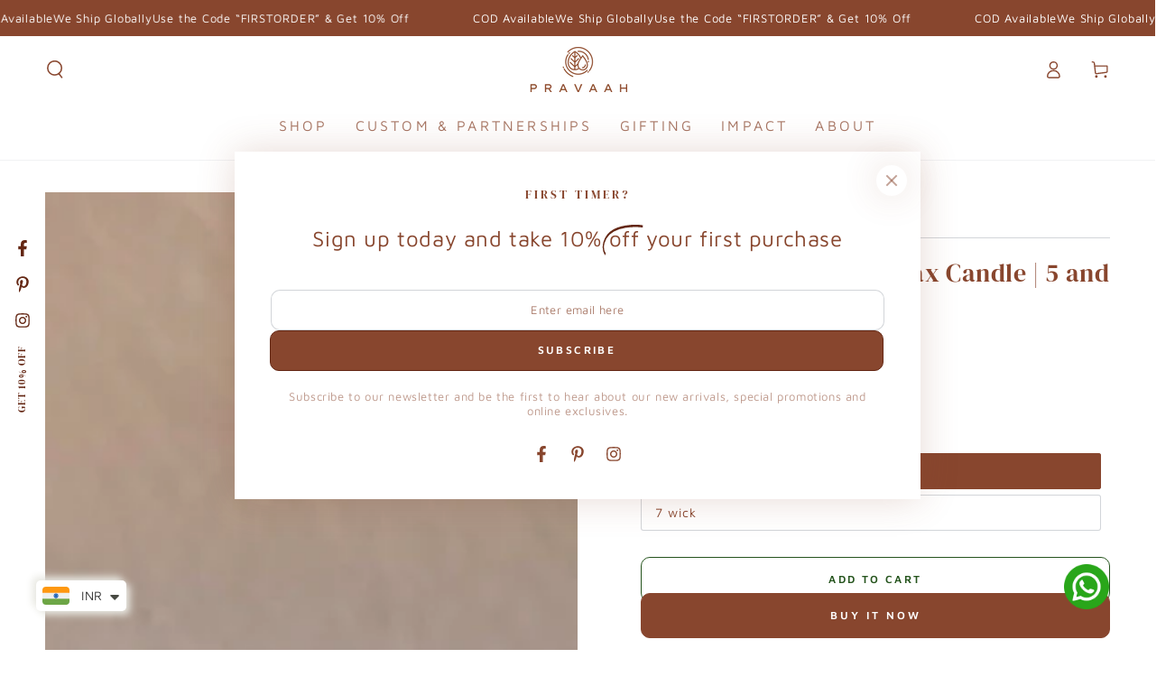

--- FILE ---
content_type: text/html; charset=utf-8
request_url: https://www.pravaahindia.com/products/xl-pachva-%E0%A4%AA%E0%A4%9B%E0%A4%B5%E0%A4%BE-100-soy-wax-candle-5-and-7-wick-oud-and-amber
body_size: 56792
content:
<!doctype html>
<html class="no-js" lang="en">
  <head>
    <meta charset="utf-8">
    <meta http-equiv="X-UA-Compatible" content="IE=edge">
    <meta name="viewport" content="width=device-width,initial-scale=1">
    <meta name="theme-color" content="">
    <link rel="canonical" href="https://www.pravaahindia.com/products/xl-pachva-%e0%a4%aa%e0%a4%9b%e0%a4%b5%e0%a4%be-100-soy-wax-candle-5-and-7-wick-oud-and-amber">
    <link rel="preconnect" href="https://cdn.shopify.com" crossorigin>

<script async crossorigin fetchpriority="high" src="/cdn/shopifycloud/importmap-polyfill/es-modules-shim.2.4.0.js"></script>
<script src="https://sdk.breeze.in/configs/pravaah-india/crt.js" async></script>
<script src="https://sdk.breeze.in/nexus/ctrl/shopify/mods/184.0.1/mod.js" async></script><link rel="icon" type="image/png" href="//www.pravaahindia.com/cdn/shop/files/fav.png?crop=center&height=32&v=1768233973&width=32"><link rel="preconnect" href="https://fonts.shopifycdn.com" crossorigin><title>
      Pachva XL | 100% Soy Wax Candle | 5 and 7 wick | Oud and Amber &ndash; Pravaah India</title><meta name="description" content="Immerse your space in the warm, grounding aroma of oud and amber with our hand-poured soy wax Pachva Candle. Long-lasting and soothing.">

<meta property="og:site_name" content="Pravaah India">
<meta property="og:url" content="https://www.pravaahindia.com/products/xl-pachva-%e0%a4%aa%e0%a4%9b%e0%a4%b5%e0%a4%be-100-soy-wax-candle-5-and-7-wick-oud-and-amber">
<meta property="og:title" content="Pachva XL | 100% Soy Wax Candle | 5 and 7 wick | Oud and Amber">
<meta property="og:type" content="product">
<meta property="og:description" content="Immerse your space in the warm, grounding aroma of oud and amber with our hand-poured soy wax Pachva Candle. Long-lasting and soothing."><meta property="og:image" content="http://www.pravaahindia.com/cdn/shop/products/1_01999157-d941-449a-863e-8a6683381edd.webp?v=1680106616">
  <meta property="og:image:secure_url" content="https://www.pravaahindia.com/cdn/shop/products/1_01999157-d941-449a-863e-8a6683381edd.webp?v=1680106616">
  <meta property="og:image:width" content="1280">
  <meta property="og:image:height" content="1280"><meta property="og:price:amount" content="1,687.00">
  <meta property="og:price:currency" content="INR"><meta name="twitter:card" content="summary_large_image">
<meta name="twitter:title" content="Pachva XL | 100% Soy Wax Candle | 5 and 7 wick | Oud and Amber">
<meta name="twitter:description" content="Immerse your space in the warm, grounding aroma of oud and amber with our hand-poured soy wax Pachva Candle. Long-lasting and soothing.">


    <script type="importmap">
      {
        "imports": {
          "mdl-scrollsnap": "//www.pravaahindia.com/cdn/shop/t/9/assets/scrollsnap.js?v=170600829773392310311763963030",
          "timeline-component": "//www.pravaahindia.com/cdn/shop/t/9/assets/timeline-component.js?v=25828140184624228211763963030",
          "comparison-table-component": "//www.pravaahindia.com/cdn/shop/t/9/assets/comparison-table-component.js?v=95021244545988581221763963029"
        }
      }
    </script>

    <script src="//www.pravaahindia.com/cdn/shop/t/9/assets/vendor-v4.js" defer="defer"></script>
    <script src="//www.pravaahindia.com/cdn/shop/t/9/assets/pubsub.js?v=64530984355039965911763963030" defer="defer"></script>
    <script src="//www.pravaahindia.com/cdn/shop/t/9/assets/global.js?v=105739679177674998921763963030" defer="defer"></script>
    <script src="//www.pravaahindia.com/cdn/shop/t/9/assets/modules-basis.js?v=7117348240208911571763963030" defer="defer"></script>

    <script>window.performance && window.performance.mark && window.performance.mark('shopify.content_for_header.start');</script><meta id="shopify-digital-wallet" name="shopify-digital-wallet" content="/50884477136/digital_wallets/dialog">
<link rel="alternate" type="application/json+oembed" href="https://www.pravaahindia.com/products/xl-pachva-%e0%a4%aa%e0%a4%9b%e0%a4%b5%e0%a4%be-100-soy-wax-candle-5-and-7-wick-oud-and-amber.oembed">
<script async="async" src="/checkouts/internal/preloads.js?locale=en-IN"></script>
<script id="shopify-features" type="application/json">{"accessToken":"f869e4a45f6180ee3f6665816880cf70","betas":["rich-media-storefront-analytics"],"domain":"www.pravaahindia.com","predictiveSearch":true,"shopId":50884477136,"locale":"en"}</script>
<script>var Shopify = Shopify || {};
Shopify.shop = "pravaah-india.myshopify.com";
Shopify.locale = "en";
Shopify.currency = {"active":"INR","rate":"1.0"};
Shopify.country = "IN";
Shopify.theme = {"name":"PravaahV2","id":136158773456,"schema_name":"Be Yours","schema_version":"8.4.0","theme_store_id":1399,"role":"main"};
Shopify.theme.handle = "null";
Shopify.theme.style = {"id":null,"handle":null};
Shopify.cdnHost = "www.pravaahindia.com/cdn";
Shopify.routes = Shopify.routes || {};
Shopify.routes.root = "/";</script>
<script type="module">!function(o){(o.Shopify=o.Shopify||{}).modules=!0}(window);</script>
<script>!function(o){function n(){var o=[];function n(){o.push(Array.prototype.slice.apply(arguments))}return n.q=o,n}var t=o.Shopify=o.Shopify||{};t.loadFeatures=n(),t.autoloadFeatures=n()}(window);</script>
<script id="shop-js-analytics" type="application/json">{"pageType":"product"}</script>
<script defer="defer" async type="module" src="//www.pravaahindia.com/cdn/shopifycloud/shop-js/modules/v2/client.init-shop-cart-sync_BN7fPSNr.en.esm.js"></script>
<script defer="defer" async type="module" src="//www.pravaahindia.com/cdn/shopifycloud/shop-js/modules/v2/chunk.common_Cbph3Kss.esm.js"></script>
<script defer="defer" async type="module" src="//www.pravaahindia.com/cdn/shopifycloud/shop-js/modules/v2/chunk.modal_DKumMAJ1.esm.js"></script>
<script type="module">
  await import("//www.pravaahindia.com/cdn/shopifycloud/shop-js/modules/v2/client.init-shop-cart-sync_BN7fPSNr.en.esm.js");
await import("//www.pravaahindia.com/cdn/shopifycloud/shop-js/modules/v2/chunk.common_Cbph3Kss.esm.js");
await import("//www.pravaahindia.com/cdn/shopifycloud/shop-js/modules/v2/chunk.modal_DKumMAJ1.esm.js");

  window.Shopify.SignInWithShop?.initShopCartSync?.({"fedCMEnabled":true,"windoidEnabled":true});

</script>
<script>(function() {
  var isLoaded = false;
  function asyncLoad() {
    if (isLoaded) return;
    isLoaded = true;
    var urls = ["https:\/\/widget.ecocart.tools\/ecocart.js?shop_name=pravaah-india.myshopify.com\u0026shop=pravaah-india.myshopify.com","https:\/\/sr-cdn.shiprocket.in\/sr-promise\/static\/uc.js?channel_id=4\u0026sr_company_id=2680989\u0026shop=pravaah-india.myshopify.com"];
    for (var i = 0; i < urls.length; i++) {
      var s = document.createElement('script');
      s.type = 'text/javascript';
      s.async = true;
      s.src = urls[i];
      var x = document.getElementsByTagName('script')[0];
      x.parentNode.insertBefore(s, x);
    }
  };
  if(window.attachEvent) {
    window.attachEvent('onload', asyncLoad);
  } else {
    window.addEventListener('load', asyncLoad, false);
  }
})();</script>
<script id="__st">var __st={"a":50884477136,"offset":19800,"reqid":"4c7c9848-301d-4f56-bd53-1362b0635e29-1770151153","pageurl":"www.pravaahindia.com\/products\/xl-pachva-%E0%A4%AA%E0%A4%9B%E0%A4%B5%E0%A4%BE-100-soy-wax-candle-5-and-7-wick-oud-and-amber","u":"707268c5b7ea","p":"product","rtyp":"product","rid":7882894704848};</script>
<script>window.ShopifyPaypalV4VisibilityTracking = true;</script>
<script id="captcha-bootstrap">!function(){'use strict';const t='contact',e='account',n='new_comment',o=[[t,t],['blogs',n],['comments',n],[t,'customer']],c=[[e,'customer_login'],[e,'guest_login'],[e,'recover_customer_password'],[e,'create_customer']],r=t=>t.map((([t,e])=>`form[action*='/${t}']:not([data-nocaptcha='true']) input[name='form_type'][value='${e}']`)).join(','),a=t=>()=>t?[...document.querySelectorAll(t)].map((t=>t.form)):[];function s(){const t=[...o],e=r(t);return a(e)}const i='password',u='form_key',d=['recaptcha-v3-token','g-recaptcha-response','h-captcha-response',i],f=()=>{try{return window.sessionStorage}catch{return}},m='__shopify_v',_=t=>t.elements[u];function p(t,e,n=!1){try{const o=window.sessionStorage,c=JSON.parse(o.getItem(e)),{data:r}=function(t){const{data:e,action:n}=t;return t[m]||n?{data:e,action:n}:{data:t,action:n}}(c);for(const[e,n]of Object.entries(r))t.elements[e]&&(t.elements[e].value=n);n&&o.removeItem(e)}catch(o){console.error('form repopulation failed',{error:o})}}const l='form_type',E='cptcha';function T(t){t.dataset[E]=!0}const w=window,h=w.document,L='Shopify',v='ce_forms',y='captcha';let A=!1;((t,e)=>{const n=(g='f06e6c50-85a8-45c8-87d0-21a2b65856fe',I='https://cdn.shopify.com/shopifycloud/storefront-forms-hcaptcha/ce_storefront_forms_captcha_hcaptcha.v1.5.2.iife.js',D={infoText:'Protected by hCaptcha',privacyText:'Privacy',termsText:'Terms'},(t,e,n)=>{const o=w[L][v],c=o.bindForm;if(c)return c(t,g,e,D).then(n);var r;o.q.push([[t,g,e,D],n]),r=I,A||(h.body.append(Object.assign(h.createElement('script'),{id:'captcha-provider',async:!0,src:r})),A=!0)});var g,I,D;w[L]=w[L]||{},w[L][v]=w[L][v]||{},w[L][v].q=[],w[L][y]=w[L][y]||{},w[L][y].protect=function(t,e){n(t,void 0,e),T(t)},Object.freeze(w[L][y]),function(t,e,n,w,h,L){const[v,y,A,g]=function(t,e,n){const i=e?o:[],u=t?c:[],d=[...i,...u],f=r(d),m=r(i),_=r(d.filter((([t,e])=>n.includes(e))));return[a(f),a(m),a(_),s()]}(w,h,L),I=t=>{const e=t.target;return e instanceof HTMLFormElement?e:e&&e.form},D=t=>v().includes(t);t.addEventListener('submit',(t=>{const e=I(t);if(!e)return;const n=D(e)&&!e.dataset.hcaptchaBound&&!e.dataset.recaptchaBound,o=_(e),c=g().includes(e)&&(!o||!o.value);(n||c)&&t.preventDefault(),c&&!n&&(function(t){try{if(!f())return;!function(t){const e=f();if(!e)return;const n=_(t);if(!n)return;const o=n.value;o&&e.removeItem(o)}(t);const e=Array.from(Array(32),(()=>Math.random().toString(36)[2])).join('');!function(t,e){_(t)||t.append(Object.assign(document.createElement('input'),{type:'hidden',name:u})),t.elements[u].value=e}(t,e),function(t,e){const n=f();if(!n)return;const o=[...t.querySelectorAll(`input[type='${i}']`)].map((({name:t})=>t)),c=[...d,...o],r={};for(const[a,s]of new FormData(t).entries())c.includes(a)||(r[a]=s);n.setItem(e,JSON.stringify({[m]:1,action:t.action,data:r}))}(t,e)}catch(e){console.error('failed to persist form',e)}}(e),e.submit())}));const S=(t,e)=>{t&&!t.dataset[E]&&(n(t,e.some((e=>e===t))),T(t))};for(const o of['focusin','change'])t.addEventListener(o,(t=>{const e=I(t);D(e)&&S(e,y())}));const B=e.get('form_key'),M=e.get(l),P=B&&M;t.addEventListener('DOMContentLoaded',(()=>{const t=y();if(P)for(const e of t)e.elements[l].value===M&&p(e,B);[...new Set([...A(),...v().filter((t=>'true'===t.dataset.shopifyCaptcha))])].forEach((e=>S(e,t)))}))}(h,new URLSearchParams(w.location.search),n,t,e,['guest_login'])})(!0,!0)}();</script>
<script integrity="sha256-4kQ18oKyAcykRKYeNunJcIwy7WH5gtpwJnB7kiuLZ1E=" data-source-attribution="shopify.loadfeatures" defer="defer" src="//www.pravaahindia.com/cdn/shopifycloud/storefront/assets/storefront/load_feature-a0a9edcb.js" crossorigin="anonymous"></script>
<script data-source-attribution="shopify.dynamic_checkout.dynamic.init">var Shopify=Shopify||{};Shopify.PaymentButton=Shopify.PaymentButton||{isStorefrontPortableWallets:!0,init:function(){window.Shopify.PaymentButton.init=function(){};var t=document.createElement("script");t.src="https://www.pravaahindia.com/cdn/shopifycloud/portable-wallets/latest/portable-wallets.en.js",t.type="module",document.head.appendChild(t)}};
</script>
<script data-source-attribution="shopify.dynamic_checkout.buyer_consent">
  function portableWalletsHideBuyerConsent(e){var t=document.getElementById("shopify-buyer-consent"),n=document.getElementById("shopify-subscription-policy-button");t&&n&&(t.classList.add("hidden"),t.setAttribute("aria-hidden","true"),n.removeEventListener("click",e))}function portableWalletsShowBuyerConsent(e){var t=document.getElementById("shopify-buyer-consent"),n=document.getElementById("shopify-subscription-policy-button");t&&n&&(t.classList.remove("hidden"),t.removeAttribute("aria-hidden"),n.addEventListener("click",e))}window.Shopify?.PaymentButton&&(window.Shopify.PaymentButton.hideBuyerConsent=portableWalletsHideBuyerConsent,window.Shopify.PaymentButton.showBuyerConsent=portableWalletsShowBuyerConsent);
</script>
<script>
  function portableWalletsCleanup(e){e&&e.src&&console.error("Failed to load portable wallets script "+e.src);var t=document.querySelectorAll("shopify-accelerated-checkout .shopify-payment-button__skeleton, shopify-accelerated-checkout-cart .wallet-cart-button__skeleton"),e=document.getElementById("shopify-buyer-consent");for(let e=0;e<t.length;e++)t[e].remove();e&&e.remove()}function portableWalletsNotLoadedAsModule(e){e instanceof ErrorEvent&&"string"==typeof e.message&&e.message.includes("import.meta")&&"string"==typeof e.filename&&e.filename.includes("portable-wallets")&&(window.removeEventListener("error",portableWalletsNotLoadedAsModule),window.Shopify.PaymentButton.failedToLoad=e,"loading"===document.readyState?document.addEventListener("DOMContentLoaded",window.Shopify.PaymentButton.init):window.Shopify.PaymentButton.init())}window.addEventListener("error",portableWalletsNotLoadedAsModule);
</script>

<script type="module" src="https://www.pravaahindia.com/cdn/shopifycloud/portable-wallets/latest/portable-wallets.en.js" onError="portableWalletsCleanup(this)" crossorigin="anonymous"></script>
<script nomodule>
  document.addEventListener("DOMContentLoaded", portableWalletsCleanup);
</script>

<link id="shopify-accelerated-checkout-styles" rel="stylesheet" media="screen" href="https://www.pravaahindia.com/cdn/shopifycloud/portable-wallets/latest/accelerated-checkout-backwards-compat.css" crossorigin="anonymous">
<style id="shopify-accelerated-checkout-cart">
        #shopify-buyer-consent {
  margin-top: 1em;
  display: inline-block;
  width: 100%;
}

#shopify-buyer-consent.hidden {
  display: none;
}

#shopify-subscription-policy-button {
  background: none;
  border: none;
  padding: 0;
  text-decoration: underline;
  font-size: inherit;
  cursor: pointer;
}

#shopify-subscription-policy-button::before {
  box-shadow: none;
}

      </style>
<script id="sections-script" data-sections="header" defer="defer" src="//www.pravaahindia.com/cdn/shop/t/9/compiled_assets/scripts.js?v=3442"></script>
<script>window.performance && window.performance.mark && window.performance.mark('shopify.content_for_header.end');</script>
    <link href="//www.pravaahindia.com/cdn/shop/t/9/assets/custom.css?v=167989599569787787641768911861" rel="stylesheet" type="text/css" media="all" /><style data-shopify>@font-face {
  font-family: "Maven Pro";
  font-weight: 400;
  font-style: normal;
  font-display: swap;
  src: url("//www.pravaahindia.com/cdn/fonts/maven_pro/mavenpro_n4.c68ed1d8b5c0af622b14d3bb80bf3ead8907ac11.woff2") format("woff2"),
       url("//www.pravaahindia.com/cdn/fonts/maven_pro/mavenpro_n4.522bf9c765ae9601c2a4846d60057ced1efdcde2.woff") format("woff");
}

  @font-face {
  font-family: "Maven Pro";
  font-weight: 600;
  font-style: normal;
  font-display: swap;
  src: url("//www.pravaahindia.com/cdn/fonts/maven_pro/mavenpro_n6.05e6df69bb75d015ee18df5f5798f1259a61f1c5.woff2") format("woff2"),
       url("//www.pravaahindia.com/cdn/fonts/maven_pro/mavenpro_n6.2a247e47cebb2168b097c70ce14ff7d72107293f.woff") format("woff");
}

  
  
  @font-face {
  font-family: "DM Serif Display";
  font-weight: 400;
  font-style: normal;
  font-display: swap;
  src: url("//www.pravaahindia.com/cdn/fonts/dm_serif_display/dmserifdisplay_n4.d2fb62d84e79a0e0554bcf26e5e3d5bd86318b17.woff2") format("woff2"),
       url("//www.pravaahindia.com/cdn/fonts/dm_serif_display/dmserifdisplay_n4.776a8bf9adeb2bdfa35851c8b8f6488e4bd0da4e.woff") format("woff");
}

  

  :root {
    --font-body-family: "Maven Pro", sans-serif;
    --font-body-style: normal;
    --font-body-weight: 400;

    --font-heading-family: "DM Serif Display", serif;
    --font-heading-style: normal;
    --font-heading-weight: 400;

    --font-body-scale: 1.0;
    --font-heading-scale: 1.0;

    --font-navigation-family: var(--font-body-family);
    --font-navigation-size: 12px;
    --font-navigation-weight: var(--font-body-weight);
    --font-button-family: var(--font-body-family);
    --font-button-size: 12px;
    --font-button-baseline: 0rem;
    --font-price-family: var(--font-heading-family);
    --font-price-scale: var(--font-heading-scale);

    --color-base-text: 136, 70, 46;
    --color-base-background: 255, 255, 255;
    --color-base-solid-button-labels: 255, 255, 255;
    --color-base-outline-button-labels: 37, 84, 29;
    --color-base-accent: 136, 70, 46;
    --color-base-heading: 136, 70, 46;
    --color-base-border: 210, 213, 217;
    --color-placeholder: 243, 243, 243;
    --color-overlay: 0, 0, 0;
    --color-keyboard-focus: 135, 173, 245;
    --color-shadow: 168, 232, 226;
    --shadow-opacity: 1;

    --color-background-dark: 235, 235, 235;
    --color-price: #88462e;
    --color-sale-price: #25541d;
    --color-sale-badge-background: #25541d;
    --color-reviews: #ffb503;
    --color-critical: #d72c0d;
    --color-success: #008060;
    --color-highlight: 0, 0, 0;

    --payment-terms-background-color: #ffffff;
    --page-width: 160rem;
    --page-width-margin: 0rem;

    --card-color-scheme: var(--color-placeholder);
    --card-text-alignment: start;
    --card-flex-alignment: flex-start;
    --card-image-padding: 0px;
    --card-border-width: 0px;
    --card-radius: 0px;
    --card-shadow-horizontal-offset: 0px;
    --card-shadow-vertical-offset: 0px;
    
    --button-radius: 10px;
    --button-border-width: 1px;
    --button-shadow-horizontal-offset: 0px;
    --button-shadow-vertical-offset: 0px;

    --spacing-sections-desktop: 0px;
    --spacing-sections-mobile: 0px;

    --gradient-free-ship-progress: linear-gradient(325deg,#F9423A 0,#F1E04D 100%);
    --gradient-free-ship-complete: linear-gradient(325deg, #049cff 0, #35ee7a 100%);

    --plabel-price-tag-color: #000000;
    --plabel-price-tag-background: #d1d5db;
    --plabel-price-tag-height: 2.5rem;

    --swatch-outline-color: #f4f6f8;--text-8xl: 6.0rem;
    --text-6xl: 3.75rem;
    --text-5xl: 3.0rem;
    --text-4xl: 2.25rem;
    --text-3xl: 1.875rem;
    --text-2xl: 1.5rem;
    --text-xl: 1.25rem;
    --text-lg: 1.125rem;
    --text-base: 1.0rem;
    --text-2sm: 0.8125rem;
    --text-sm: 0.875rem;
    --text-xs: 0.75rem;
    --text-3xs: 0.625rem;

    --fluid-sm-to-base: clamp(var(--text-sm), 0.8115rem + 0.1587vw, var(--text-base));
    --fluid-sm-to-lg: clamp(var(--text-sm), 0.748rem + 0.3174vw, var(--text-lg));
    --fluid-base-to-xl: clamp(var(--text-base), 0.873rem + 0.3175vw, var(--text-xl));
    --fluid-base-to-2xl: clamp(var(--text-base), 0.746rem + 0.6349vw, var(--text-2xl));
    --fluid-lg-to-2xl: clamp(var(--text-lg), 0.9722rem + 0.4444vw, var(--text-2xl));
    --fluid-xl-to-3xl: clamp(var(--text-xl), 0.4966rem + 1.1818vw, var(--text-3xl));

    --tw-translate-x: 0;
    --tw-translate-y: 0;
    --tw-rotate: 0;
    --tw-skew-x: 0;
    --tw-skew-y: 0;
    --tw-scale-x: 1;
    --tw-scale-y: 1;

    --font-normal: 400;
    --font-medium: 500;
    --font-bold: 700;

    --sp-0d5: 0.125rem;
    --sp-1: 0.25rem;
    --sp-1d5: 0.375rem;
    --sp-2: 0.5rem;
    --sp-2d5: 0.625rem;
    --sp-3: 0.75rem;
    --sp-3d5: 0.875rem;
    --sp-4: 1rem;
    --sp-4d5: 1.125rem;
    --sp-5: 1.25rem;
    --sp-5d5: 1.375rem;
    --sp-6: 1.5rem;
    --sp-6d5: 1.625rem;
    --sp-7: 1.75rem;
    --sp-7d5: 1.875rem;
    --sp-8: 2rem;
    --sp-9: 2.25rem;
    --sp-10: 2.5rem;
    --sp-12: 3rem;
    --sp-14: 3.5rem;
  }

  *,
  *::before,
  *::after {
    box-sizing: inherit;
  }

  html {
    box-sizing: border-box;
    font-size: calc(var(--font-body-scale) * 62.5%);
    height: 100%;
  }

  body {
    min-height: 100%;
    margin: 0;
    font-size: 1.5rem;
    letter-spacing: 0.06rem;
    line-height: calc(1 + 0.8 / var(--font-body-scale));
    font-family: var(--font-body-family);
    font-style: var(--font-body-style);
    font-weight: var(--font-body-weight);
  }

  @media screen and (min-width: 750px) {
    body {
      font-size: 1.6rem;
    }
  }</style><link href="//www.pravaahindia.com/cdn/shop/t/9/assets/base.css?v=2171914843995140591768234678" rel="stylesheet" type="text/css" media="all" /><link rel="stylesheet" href="//www.pravaahindia.com/cdn/shop/t/9/assets/apps.css?v=58555770612562691921763963029" media="print" fetchpriority="low" onload="this.media='all'">

    <link
        rel="preload"
        as="font"
        href="//www.pravaahindia.com/cdn/fonts/maven_pro/mavenpro_n4.c68ed1d8b5c0af622b14d3bb80bf3ead8907ac11.woff2"
        type="font/woff2"
        crossorigin
      ><link
        rel="preload"
        as="font"
        href="//www.pravaahindia.com/cdn/fonts/dm_serif_display/dmserifdisplay_n4.d2fb62d84e79a0e0554bcf26e5e3d5bd86318b17.woff2"
        type="font/woff2"
        crossorigin
      ><link rel="stylesheet" href="//www.pravaahindia.com/cdn/shop/t/9/assets/component-predictive-search.css?v=94320327991181004901763963029" media="print" onload="this.media='all'"><link rel="stylesheet" href="//www.pravaahindia.com/cdn/shop/t/9/assets/component-quick-view.css?v=161742497119562552051763963029" media="print" onload="this.media='all'"><link rel="stylesheet" href="//www.pravaahindia.com/cdn/shop/t/9/assets/component-color-swatches.css?v=147375175252346861151763963029" media="print" onload="this.media='all'"><script>
  document.documentElement.classList.replace('no-js', 'js');

  window.theme = window.theme || {};

  theme.routes = {
    root_url: '/',
    cart_url: '/cart',
    cart_add_url: '/cart/add',
    cart_change_url: '/cart/change',
    cart_update_url: '/cart/update',
    search_url: '/search',
    predictive_search_url: '/search/suggest'
  };

  theme.cartStrings = {
    error: `There was an error while updating your cart. Please try again.`,
    quantityError: `You can only add [quantity] of this item to your cart.`
  };

  theme.variantStrings = {
    addToCart: `Add to cart`,
    soldOut: `Sold out`,
    unavailable: `Unavailable`,
    preOrder: `Pre-order`
  };

  theme.accessibilityStrings = {
    imageAvailable: `Image [index] is now available in gallery view`,
    shareSuccess: `Link copied to clipboard!`,
    fillInAllLineItemPropertyRequiredFields: `Please fill in all required fields`
  }

  theme.dateStrings = {
    d: `D`,
    day: `Day`,
    days: `Days`,
    hour: `Hour`,
    hours: `Hours`,
    minute: `Min`,
    minutes: `Mins`,
    second: `Sec`,
    seconds: `Secs`
  };theme.shopSettings = {
    moneyFormat: "\u003cspan class=money\u003eRs. {{amount}}\u003c\/span\u003e",
    isoCode: "INR",
    cartDrawer: true,
    currencyCode: false,
    giftwrapRate: 'product'
  };

  theme.settings = {
    themeName: 'Be Yours',
    themeVersion: '8.4.0',
    agencyId: ''
  };

  /*! (c) Andrea Giammarchi @webreflection ISC */
  !function(){"use strict";var e=function(e,t){var n=function(e){for(var t=0,n=e.length;t<n;t++)r(e[t])},r=function(e){var t=e.target,n=e.attributeName,r=e.oldValue;t.attributeChangedCallback(n,r,t.getAttribute(n))};return function(o,a){var l=o.constructor.observedAttributes;return l&&e(a).then((function(){new t(n).observe(o,{attributes:!0,attributeOldValue:!0,attributeFilter:l});for(var e=0,a=l.length;e<a;e++)o.hasAttribute(l[e])&&r({target:o,attributeName:l[e],oldValue:null})})),o}};function t(e,t){(null==t||t>e.length)&&(t=e.length);for(var n=0,r=new Array(t);n<t;n++)r[n]=e[n];return r}function n(e,n){var r="undefined"!=typeof Symbol&&e[Symbol.iterator]||e["@@iterator"];if(!r){if(Array.isArray(e)||(r=function(e,n){if(e){if("string"==typeof e)return t(e,n);var r=Object.prototype.toString.call(e).slice(8,-1);return"Object"===r&&e.constructor&&(r=e.constructor.name),"Map"===r||"Set"===r?Array.from(e):"Arguments"===r||/^(?:Ui|I)nt(?:8|16|32)(?:Clamped)?Array$/.test(r)?t(e,n):void 0}}(e))||n&&e&&"number"==typeof e.length){r&&(e=r);var o=0,a=function(){};return{s:a,n:function(){return o>=e.length?{done:!0}:{done:!1,value:e[o++]}},e:function(e){throw e},f:a}}throw new TypeError("Invalid attempt to iterate non-iterable instance.\nIn order to be iterable, non-array objects must have a [Symbol.iterator]() method.")}var l,i=!0,u=!1;return{s:function(){r=r.call(e)},n:function(){var e=r.next();return i=e.done,e},e:function(e){u=!0,l=e},f:function(){try{i||null==r.return||r.return()}finally{if(u)throw l}}}}
  /*! (c) Andrea Giammarchi - ISC */var r=!0,o=!1,a="querySelectorAll",l="querySelectorAll",i=self,u=i.document,c=i.Element,s=i.MutationObserver,f=i.Set,d=i.WeakMap,h=function(e){return l in e},v=[].filter,g=function(e){var t=new d,i=function(n,r){var o;if(r)for(var a,l=function(e){return e.matches||e.webkitMatchesSelector||e.msMatchesSelector}(n),i=0,u=p.length;i<u;i++)l.call(n,a=p[i])&&(t.has(n)||t.set(n,new f),(o=t.get(n)).has(a)||(o.add(a),e.handle(n,r,a)));else t.has(n)&&(o=t.get(n),t.delete(n),o.forEach((function(t){e.handle(n,r,t)})))},g=function(e){for(var t=!(arguments.length>1&&void 0!==arguments[1])||arguments[1],n=0,r=e.length;n<r;n++)i(e[n],t)},p=e.query,y=e.root||u,m=function(e){var t=arguments.length>1&&void 0!==arguments[1]?arguments[1]:document,l=arguments.length>2&&void 0!==arguments[2]?arguments[2]:MutationObserver,i=arguments.length>3&&void 0!==arguments[3]?arguments[3]:["*"],u=function t(o,l,i,u,c,s){var f,d=n(o);try{for(d.s();!(f=d.n()).done;){var h=f.value;(s||a in h)&&(c?i.has(h)||(i.add(h),u.delete(h),e(h,c)):u.has(h)||(u.add(h),i.delete(h),e(h,c)),s||t(h[a](l),l,i,u,c,r))}}catch(e){d.e(e)}finally{d.f()}},c=new l((function(e){if(i.length){var t,a=i.join(","),l=new Set,c=new Set,s=n(e);try{for(s.s();!(t=s.n()).done;){var f=t.value,d=f.addedNodes,h=f.removedNodes;u(h,a,l,c,o,o),u(d,a,l,c,r,o)}}catch(e){s.e(e)}finally{s.f()}}})),s=c.observe;return(c.observe=function(e){return s.call(c,e,{subtree:r,childList:r})})(t),c}(i,y,s,p),b=c.prototype.attachShadow;return b&&(c.prototype.attachShadow=function(e){var t=b.call(this,e);return m.observe(t),t}),p.length&&g(y[l](p)),{drop:function(e){for(var n=0,r=e.length;n<r;n++)t.delete(e[n])},flush:function(){for(var e=m.takeRecords(),t=0,n=e.length;t<n;t++)g(v.call(e[t].removedNodes,h),!1),g(v.call(e[t].addedNodes,h),!0)},observer:m,parse:g}},p=self,y=p.document,m=p.Map,b=p.MutationObserver,w=p.Object,E=p.Set,S=p.WeakMap,A=p.Element,M=p.HTMLElement,O=p.Node,N=p.Error,C=p.TypeError,T=p.Reflect,q=w.defineProperty,I=w.keys,D=w.getOwnPropertyNames,L=w.setPrototypeOf,P=!self.customElements,k=function(e){for(var t=I(e),n=[],r=t.length,o=0;o<r;o++)n[o]=e[t[o]],delete e[t[o]];return function(){for(var o=0;o<r;o++)e[t[o]]=n[o]}};if(P){var x=function(){var e=this.constructor;if(!$.has(e))throw new C("Illegal constructor");var t=$.get(e);if(W)return z(W,t);var n=H.call(y,t);return z(L(n,e.prototype),t)},H=y.createElement,$=new m,_=new m,j=new m,R=new m,V=[],U=g({query:V,handle:function(e,t,n){var r=j.get(n);if(t&&!r.isPrototypeOf(e)){var o=k(e);W=L(e,r);try{new r.constructor}finally{W=null,o()}}var a="".concat(t?"":"dis","connectedCallback");a in r&&e[a]()}}).parse,W=null,F=function(e){if(!_.has(e)){var t,n=new Promise((function(e){t=e}));_.set(e,{$:n,_:t})}return _.get(e).$},z=e(F,b);q(self,"customElements",{configurable:!0,value:{define:function(e,t){if(R.has(e))throw new N('the name "'.concat(e,'" has already been used with this registry'));$.set(t,e),j.set(e,t.prototype),R.set(e,t),V.push(e),F(e).then((function(){U(y.querySelectorAll(e))})),_.get(e)._(t)},get:function(e){return R.get(e)},whenDefined:F}}),q(x.prototype=M.prototype,"constructor",{value:x}),q(self,"HTMLElement",{configurable:!0,value:x}),q(y,"createElement",{configurable:!0,value:function(e,t){var n=t&&t.is,r=n?R.get(n):R.get(e);return r?new r:H.call(y,e)}}),"isConnected"in O.prototype||q(O.prototype,"isConnected",{configurable:!0,get:function(){return!(this.ownerDocument.compareDocumentPosition(this)&this.DOCUMENT_POSITION_DISCONNECTED)}})}else if(P=!self.customElements.get("extends-li"))try{var B=function e(){return self.Reflect.construct(HTMLLIElement,[],e)};B.prototype=HTMLLIElement.prototype;var G="extends-li";self.customElements.define("extends-li",B,{extends:"li"}),P=y.createElement("li",{is:G}).outerHTML.indexOf(G)<0;var J=self.customElements,K=J.get,Q=J.whenDefined;q(self.customElements,"whenDefined",{configurable:!0,value:function(e){var t=this;return Q.call(this,e).then((function(n){return n||K.call(t,e)}))}})}catch(e){}if(P){var X=function(e){var t=ae.get(e);ve(t.querySelectorAll(this),e.isConnected)},Y=self.customElements,Z=y.createElement,ee=Y.define,te=Y.get,ne=Y.upgrade,re=T||{construct:function(e){return e.call(this)}},oe=re.construct,ae=new S,le=new E,ie=new m,ue=new m,ce=new m,se=new m,fe=[],de=[],he=function(e){return se.get(e)||te.call(Y,e)},ve=g({query:de,handle:function(e,t,n){var r=ce.get(n);if(t&&!r.isPrototypeOf(e)){var o=k(e);be=L(e,r);try{new r.constructor}finally{be=null,o()}}var a="".concat(t?"":"dis","connectedCallback");a in r&&e[a]()}}).parse,ge=g({query:fe,handle:function(e,t){ae.has(e)&&(t?le.add(e):le.delete(e),de.length&&X.call(de,e))}}).parse,pe=A.prototype.attachShadow;pe&&(A.prototype.attachShadow=function(e){var t=pe.call(this,e);return ae.set(this,t),t});var ye=function(e){if(!ue.has(e)){var t,n=new Promise((function(e){t=e}));ue.set(e,{$:n,_:t})}return ue.get(e).$},me=e(ye,b),be=null;D(self).filter((function(e){return/^HTML.*Element$/.test(e)})).forEach((function(e){var t=self[e];function n(){var e=this.constructor;if(!ie.has(e))throw new C("Illegal constructor");var n=ie.get(e),r=n.is,o=n.tag;if(r){if(be)return me(be,r);var a=Z.call(y,o);return a.setAttribute("is",r),me(L(a,e.prototype),r)}return oe.call(this,t,[],e)}q(n.prototype=t.prototype,"constructor",{value:n}),q(self,e,{value:n})})),q(y,"createElement",{configurable:!0,value:function(e,t){var n=t&&t.is;if(n){var r=se.get(n);if(r&&ie.get(r).tag===e)return new r}var o=Z.call(y,e);return n&&o.setAttribute("is",n),o}}),q(Y,"get",{configurable:!0,value:he}),q(Y,"whenDefined",{configurable:!0,value:ye}),q(Y,"upgrade",{configurable:!0,value:function(e){var t=e.getAttribute("is");if(t){var n=se.get(t);if(n)return void me(L(e,n.prototype),t)}ne.call(Y,e)}}),q(Y,"define",{configurable:!0,value:function(e,t,n){if(he(e))throw new N("'".concat(e,"' has already been defined as a custom element"));var r,o=n&&n.extends;ie.set(t,o?{is:e,tag:o}:{is:"",tag:e}),o?(r="".concat(o,'[is="').concat(e,'"]'),ce.set(r,t.prototype),se.set(e,t),de.push(r)):(ee.apply(Y,arguments),fe.push(r=e)),ye(e).then((function(){o?(ve(y.querySelectorAll(r)),le.forEach(X,[r])):ge(y.querySelectorAll(r))})),ue.get(e)._(t)}})}}();
</script>
<!-- BEGIN app block: shopify://apps/pagefly-page-builder/blocks/app-embed/83e179f7-59a0-4589-8c66-c0dddf959200 -->

<!-- BEGIN app snippet: pagefly-cro-ab-testing-main -->







<script>
  ;(function () {
    const url = new URL(window.location)
    const viewParam = url.searchParams.get('view')
    if (viewParam && viewParam.includes('variant-pf-')) {
      url.searchParams.set('pf_v', viewParam)
      url.searchParams.delete('view')
      window.history.replaceState({}, '', url)
    }
  })()
</script>



<script type='module'>
  
  window.PAGEFLY_CRO = window.PAGEFLY_CRO || {}

  window.PAGEFLY_CRO['data_debug'] = {
    original_template_suffix: "all_products",
    allow_ab_test: false,
    ab_test_start_time: 0,
    ab_test_end_time: 0,
    today_date_time: 1770151153000,
  }
  window.PAGEFLY_CRO['GA4'] = { enabled: false}
</script>

<!-- END app snippet -->








  <script src='https://cdn.shopify.com/extensions/019c1c9b-69a5-75c7-99f1-f2ea136270a3/pagefly-page-builder-218/assets/pagefly-helper.js' defer='defer'></script>

  <script src='https://cdn.shopify.com/extensions/019c1c9b-69a5-75c7-99f1-f2ea136270a3/pagefly-page-builder-218/assets/pagefly-general-helper.js' defer='defer'></script>

  <script src='https://cdn.shopify.com/extensions/019c1c9b-69a5-75c7-99f1-f2ea136270a3/pagefly-page-builder-218/assets/pagefly-snap-slider.js' defer='defer'></script>

  <script src='https://cdn.shopify.com/extensions/019c1c9b-69a5-75c7-99f1-f2ea136270a3/pagefly-page-builder-218/assets/pagefly-slideshow-v3.js' defer='defer'></script>

  <script src='https://cdn.shopify.com/extensions/019c1c9b-69a5-75c7-99f1-f2ea136270a3/pagefly-page-builder-218/assets/pagefly-slideshow-v4.js' defer='defer'></script>

  <script src='https://cdn.shopify.com/extensions/019c1c9b-69a5-75c7-99f1-f2ea136270a3/pagefly-page-builder-218/assets/pagefly-glider.js' defer='defer'></script>

  <script src='https://cdn.shopify.com/extensions/019c1c9b-69a5-75c7-99f1-f2ea136270a3/pagefly-page-builder-218/assets/pagefly-slideshow-v1-v2.js' defer='defer'></script>

  <script src='https://cdn.shopify.com/extensions/019c1c9b-69a5-75c7-99f1-f2ea136270a3/pagefly-page-builder-218/assets/pagefly-product-media.js' defer='defer'></script>

  <script src='https://cdn.shopify.com/extensions/019c1c9b-69a5-75c7-99f1-f2ea136270a3/pagefly-page-builder-218/assets/pagefly-product.js' defer='defer'></script>


<script id='pagefly-helper-data' type='application/json'>
  {
    "page_optimization": {
      "assets_prefetching": false
    },
    "elements_asset_mapper": {
      "Accordion": "https://cdn.shopify.com/extensions/019c1c9b-69a5-75c7-99f1-f2ea136270a3/pagefly-page-builder-218/assets/pagefly-accordion.js",
      "Accordion3": "https://cdn.shopify.com/extensions/019c1c9b-69a5-75c7-99f1-f2ea136270a3/pagefly-page-builder-218/assets/pagefly-accordion3.js",
      "CountDown": "https://cdn.shopify.com/extensions/019c1c9b-69a5-75c7-99f1-f2ea136270a3/pagefly-page-builder-218/assets/pagefly-countdown.js",
      "GMap1": "https://cdn.shopify.com/extensions/019c1c9b-69a5-75c7-99f1-f2ea136270a3/pagefly-page-builder-218/assets/pagefly-gmap.js",
      "GMap2": "https://cdn.shopify.com/extensions/019c1c9b-69a5-75c7-99f1-f2ea136270a3/pagefly-page-builder-218/assets/pagefly-gmap.js",
      "GMapBasicV2": "https://cdn.shopify.com/extensions/019c1c9b-69a5-75c7-99f1-f2ea136270a3/pagefly-page-builder-218/assets/pagefly-gmap.js",
      "GMapAdvancedV2": "https://cdn.shopify.com/extensions/019c1c9b-69a5-75c7-99f1-f2ea136270a3/pagefly-page-builder-218/assets/pagefly-gmap.js",
      "HTML.Video": "https://cdn.shopify.com/extensions/019c1c9b-69a5-75c7-99f1-f2ea136270a3/pagefly-page-builder-218/assets/pagefly-htmlvideo.js",
      "HTML.Video2": "https://cdn.shopify.com/extensions/019c1c9b-69a5-75c7-99f1-f2ea136270a3/pagefly-page-builder-218/assets/pagefly-htmlvideo2.js",
      "HTML.Video3": "https://cdn.shopify.com/extensions/019c1c9b-69a5-75c7-99f1-f2ea136270a3/pagefly-page-builder-218/assets/pagefly-htmlvideo2.js",
      "BackgroundVideo": "https://cdn.shopify.com/extensions/019c1c9b-69a5-75c7-99f1-f2ea136270a3/pagefly-page-builder-218/assets/pagefly-htmlvideo2.js",
      "Instagram": "https://cdn.shopify.com/extensions/019c1c9b-69a5-75c7-99f1-f2ea136270a3/pagefly-page-builder-218/assets/pagefly-instagram.js",
      "Instagram2": "https://cdn.shopify.com/extensions/019c1c9b-69a5-75c7-99f1-f2ea136270a3/pagefly-page-builder-218/assets/pagefly-instagram.js",
      "Insta3": "https://cdn.shopify.com/extensions/019c1c9b-69a5-75c7-99f1-f2ea136270a3/pagefly-page-builder-218/assets/pagefly-instagram3.js",
      "Tabs": "https://cdn.shopify.com/extensions/019c1c9b-69a5-75c7-99f1-f2ea136270a3/pagefly-page-builder-218/assets/pagefly-tab.js",
      "Tabs3": "https://cdn.shopify.com/extensions/019c1c9b-69a5-75c7-99f1-f2ea136270a3/pagefly-page-builder-218/assets/pagefly-tab3.js",
      "ProductBox": "https://cdn.shopify.com/extensions/019c1c9b-69a5-75c7-99f1-f2ea136270a3/pagefly-page-builder-218/assets/pagefly-cart.js",
      "FBPageBox2": "https://cdn.shopify.com/extensions/019c1c9b-69a5-75c7-99f1-f2ea136270a3/pagefly-page-builder-218/assets/pagefly-facebook.js",
      "FBLikeButton2": "https://cdn.shopify.com/extensions/019c1c9b-69a5-75c7-99f1-f2ea136270a3/pagefly-page-builder-218/assets/pagefly-facebook.js",
      "TwitterFeed2": "https://cdn.shopify.com/extensions/019c1c9b-69a5-75c7-99f1-f2ea136270a3/pagefly-page-builder-218/assets/pagefly-twitter.js",
      "Paragraph4": "https://cdn.shopify.com/extensions/019c1c9b-69a5-75c7-99f1-f2ea136270a3/pagefly-page-builder-218/assets/pagefly-paragraph4.js",

      "AliReviews": "https://cdn.shopify.com/extensions/019c1c9b-69a5-75c7-99f1-f2ea136270a3/pagefly-page-builder-218/assets/pagefly-3rd-elements.js",
      "BackInStock": "https://cdn.shopify.com/extensions/019c1c9b-69a5-75c7-99f1-f2ea136270a3/pagefly-page-builder-218/assets/pagefly-3rd-elements.js",
      "GloboBackInStock": "https://cdn.shopify.com/extensions/019c1c9b-69a5-75c7-99f1-f2ea136270a3/pagefly-page-builder-218/assets/pagefly-3rd-elements.js",
      "GrowaveWishlist": "https://cdn.shopify.com/extensions/019c1c9b-69a5-75c7-99f1-f2ea136270a3/pagefly-page-builder-218/assets/pagefly-3rd-elements.js",
      "InfiniteOptionsShopPad": "https://cdn.shopify.com/extensions/019c1c9b-69a5-75c7-99f1-f2ea136270a3/pagefly-page-builder-218/assets/pagefly-3rd-elements.js",
      "InkybayProductPersonalizer": "https://cdn.shopify.com/extensions/019c1c9b-69a5-75c7-99f1-f2ea136270a3/pagefly-page-builder-218/assets/pagefly-3rd-elements.js",
      "LimeSpot": "https://cdn.shopify.com/extensions/019c1c9b-69a5-75c7-99f1-f2ea136270a3/pagefly-page-builder-218/assets/pagefly-3rd-elements.js",
      "Loox": "https://cdn.shopify.com/extensions/019c1c9b-69a5-75c7-99f1-f2ea136270a3/pagefly-page-builder-218/assets/pagefly-3rd-elements.js",
      "Opinew": "https://cdn.shopify.com/extensions/019c1c9b-69a5-75c7-99f1-f2ea136270a3/pagefly-page-builder-218/assets/pagefly-3rd-elements.js",
      "Powr": "https://cdn.shopify.com/extensions/019c1c9b-69a5-75c7-99f1-f2ea136270a3/pagefly-page-builder-218/assets/pagefly-3rd-elements.js",
      "ProductReviews": "https://cdn.shopify.com/extensions/019c1c9b-69a5-75c7-99f1-f2ea136270a3/pagefly-page-builder-218/assets/pagefly-3rd-elements.js",
      "PushOwl": "https://cdn.shopify.com/extensions/019c1c9b-69a5-75c7-99f1-f2ea136270a3/pagefly-page-builder-218/assets/pagefly-3rd-elements.js",
      "ReCharge": "https://cdn.shopify.com/extensions/019c1c9b-69a5-75c7-99f1-f2ea136270a3/pagefly-page-builder-218/assets/pagefly-3rd-elements.js",
      "Rivyo": "https://cdn.shopify.com/extensions/019c1c9b-69a5-75c7-99f1-f2ea136270a3/pagefly-page-builder-218/assets/pagefly-3rd-elements.js",
      "TrackingMore": "https://cdn.shopify.com/extensions/019c1c9b-69a5-75c7-99f1-f2ea136270a3/pagefly-page-builder-218/assets/pagefly-3rd-elements.js",
      "Vitals": "https://cdn.shopify.com/extensions/019c1c9b-69a5-75c7-99f1-f2ea136270a3/pagefly-page-builder-218/assets/pagefly-3rd-elements.js",
      "Wiser": "https://cdn.shopify.com/extensions/019c1c9b-69a5-75c7-99f1-f2ea136270a3/pagefly-page-builder-218/assets/pagefly-3rd-elements.js"
    },
    "custom_elements_mapper": {
      "pf-click-action-element": "https://cdn.shopify.com/extensions/019c1c9b-69a5-75c7-99f1-f2ea136270a3/pagefly-page-builder-218/assets/pagefly-click-action-element.js",
      "pf-dialog-element": "https://cdn.shopify.com/extensions/019c1c9b-69a5-75c7-99f1-f2ea136270a3/pagefly-page-builder-218/assets/pagefly-dialog-element.js"
    }
  }
</script>


<!-- END app block --><!-- BEGIN app block: shopify://apps/judge-me-reviews/blocks/judgeme_core/61ccd3b1-a9f2-4160-9fe9-4fec8413e5d8 --><!-- Start of Judge.me Core -->






<link rel="dns-prefetch" href="https://cdnwidget.judge.me">
<link rel="dns-prefetch" href="https://cdn.judge.me">
<link rel="dns-prefetch" href="https://cdn1.judge.me">
<link rel="dns-prefetch" href="https://api.judge.me">

<script data-cfasync='false' class='jdgm-settings-script'>window.jdgmSettings={"pagination":5,"disable_web_reviews":false,"badge_no_review_text":"No reviews","badge_n_reviews_text":"{{ n }} review/reviews","hide_badge_preview_if_no_reviews":true,"badge_hide_text":false,"enforce_center_preview_badge":false,"widget_title":"Customer Reviews","widget_open_form_text":"Write a review","widget_close_form_text":"Cancel review","widget_refresh_page_text":"Refresh page","widget_summary_text":"Based on {{ number_of_reviews }} review/reviews","widget_no_review_text":"Be the first to write a review","widget_name_field_text":"Display name","widget_verified_name_field_text":"Verified Name (public)","widget_name_placeholder_text":"Display name","widget_required_field_error_text":"This field is required.","widget_email_field_text":"Email address","widget_verified_email_field_text":"Verified Email (private, can not be edited)","widget_email_placeholder_text":"Your email address","widget_email_field_error_text":"Please enter a valid email address.","widget_rating_field_text":"Rating","widget_review_title_field_text":"Review Title","widget_review_title_placeholder_text":"Give your review a title","widget_review_body_field_text":"Review content","widget_review_body_placeholder_text":"Start writing here...","widget_pictures_field_text":"Picture/Video (optional)","widget_submit_review_text":"Submit Review","widget_submit_verified_review_text":"Submit Verified Review","widget_submit_success_msg_with_auto_publish":"Thank you! Please refresh the page in a few moments to see your review. You can remove or edit your review by logging into \u003ca href='https://judge.me/login' target='_blank' rel='nofollow noopener'\u003eJudge.me\u003c/a\u003e","widget_submit_success_msg_no_auto_publish":"Thank you! Your review will be published as soon as it is approved by the shop admin. You can remove or edit your review by logging into \u003ca href='https://judge.me/login' target='_blank' rel='nofollow noopener'\u003eJudge.me\u003c/a\u003e","widget_show_default_reviews_out_of_total_text":"Showing {{ n_reviews_shown }} out of {{ n_reviews }} reviews.","widget_show_all_link_text":"Show all","widget_show_less_link_text":"Show less","widget_author_said_text":"{{ reviewer_name }} said:","widget_days_text":"{{ n }} days ago","widget_weeks_text":"{{ n }} week/weeks ago","widget_months_text":"{{ n }} month/months ago","widget_years_text":"{{ n }} year/years ago","widget_yesterday_text":"Yesterday","widget_today_text":"Today","widget_replied_text":"\u003e\u003e {{ shop_name }} replied:","widget_read_more_text":"Read more","widget_reviewer_name_as_initial":"","widget_rating_filter_color":"#fbcd0a","widget_rating_filter_see_all_text":"See all reviews","widget_sorting_most_recent_text":"Most Recent","widget_sorting_highest_rating_text":"Highest Rating","widget_sorting_lowest_rating_text":"Lowest Rating","widget_sorting_with_pictures_text":"Only Pictures","widget_sorting_most_helpful_text":"Most Helpful","widget_open_question_form_text":"Ask a question","widget_reviews_subtab_text":"Reviews","widget_questions_subtab_text":"Questions","widget_question_label_text":"Question","widget_answer_label_text":"Answer","widget_question_placeholder_text":"Write your question here","widget_submit_question_text":"Submit Question","widget_question_submit_success_text":"Thank you for your question! We will notify you once it gets answered.","verified_badge_text":"Verified","verified_badge_bg_color":"","verified_badge_text_color":"","verified_badge_placement":"left-of-reviewer-name","widget_review_max_height":"","widget_hide_border":false,"widget_social_share":false,"widget_thumb":false,"widget_review_location_show":false,"widget_location_format":"","all_reviews_include_out_of_store_products":true,"all_reviews_out_of_store_text":"(out of store)","all_reviews_pagination":100,"all_reviews_product_name_prefix_text":"about","enable_review_pictures":true,"enable_question_anwser":false,"widget_theme":"default","review_date_format":"mm/dd/yyyy","default_sort_method":"most-recent","widget_product_reviews_subtab_text":"Product Reviews","widget_shop_reviews_subtab_text":"Shop Reviews","widget_other_products_reviews_text":"Reviews for other products","widget_store_reviews_subtab_text":"Store reviews","widget_no_store_reviews_text":"This store hasn't received any reviews yet","widget_web_restriction_product_reviews_text":"This product hasn't received any reviews yet","widget_no_items_text":"No items found","widget_show_more_text":"Show more","widget_write_a_store_review_text":"Write a Store Review","widget_other_languages_heading":"Reviews in Other Languages","widget_translate_review_text":"Translate review to {{ language }}","widget_translating_review_text":"Translating...","widget_show_original_translation_text":"Show original ({{ language }})","widget_translate_review_failed_text":"Review couldn't be translated.","widget_translate_review_retry_text":"Retry","widget_translate_review_try_again_later_text":"Try again later","show_product_url_for_grouped_product":false,"widget_sorting_pictures_first_text":"Pictures First","show_pictures_on_all_rev_page_mobile":false,"show_pictures_on_all_rev_page_desktop":false,"floating_tab_hide_mobile_install_preference":false,"floating_tab_button_name":"★ Reviews","floating_tab_title":"Let customers speak for us","floating_tab_button_color":"","floating_tab_button_background_color":"","floating_tab_url":"","floating_tab_url_enabled":false,"floating_tab_tab_style":"text","all_reviews_text_badge_text":"Customers rate us {{ shop.metafields.judgeme.all_reviews_rating | round: 1 }}/5 based on {{ shop.metafields.judgeme.all_reviews_count }} reviews.","all_reviews_text_badge_text_branded_style":"{{ shop.metafields.judgeme.all_reviews_rating | round: 1 }} out of 5 stars based on {{ shop.metafields.judgeme.all_reviews_count }} reviews","is_all_reviews_text_badge_a_link":false,"show_stars_for_all_reviews_text_badge":false,"all_reviews_text_badge_url":"","all_reviews_text_style":"text","all_reviews_text_color_style":"judgeme_brand_color","all_reviews_text_color":"#108474","all_reviews_text_show_jm_brand":true,"featured_carousel_show_header":true,"featured_carousel_title":"Let customers speak for us","testimonials_carousel_title":"Customers are saying","videos_carousel_title":"Real customer stories","cards_carousel_title":"Customers are saying","featured_carousel_count_text":"from {{ n }} reviews","featured_carousel_add_link_to_all_reviews_page":false,"featured_carousel_url":"","featured_carousel_show_images":true,"featured_carousel_autoslide_interval":5,"featured_carousel_arrows_on_the_sides":true,"featured_carousel_height":250,"featured_carousel_width":80,"featured_carousel_image_size":0,"featured_carousel_image_height":250,"featured_carousel_arrow_color":"#043D22","verified_count_badge_style":"vintage","verified_count_badge_orientation":"horizontal","verified_count_badge_color_style":"judgeme_brand_color","verified_count_badge_color":"#108474","is_verified_count_badge_a_link":false,"verified_count_badge_url":"","verified_count_badge_show_jm_brand":true,"widget_rating_preset_default":5,"widget_first_sub_tab":"product-reviews","widget_show_histogram":true,"widget_histogram_use_custom_color":false,"widget_pagination_use_custom_color":false,"widget_star_use_custom_color":false,"widget_verified_badge_use_custom_color":false,"widget_write_review_use_custom_color":false,"picture_reminder_submit_button":"Upload Pictures","enable_review_videos":false,"mute_video_by_default":false,"widget_sorting_videos_first_text":"Videos First","widget_review_pending_text":"Pending","featured_carousel_items_for_large_screen":3,"social_share_options_order":"Facebook,Twitter","remove_microdata_snippet":true,"disable_json_ld":false,"enable_json_ld_products":false,"preview_badge_show_question_text":false,"preview_badge_no_question_text":"No questions","preview_badge_n_question_text":"{{ number_of_questions }} question/questions","qa_badge_show_icon":false,"qa_badge_position":"same-row","remove_judgeme_branding":false,"widget_add_search_bar":false,"widget_search_bar_placeholder":"Search","widget_sorting_verified_only_text":"Verified only","featured_carousel_theme":"focused","featured_carousel_show_rating":true,"featured_carousel_show_title":true,"featured_carousel_show_body":true,"featured_carousel_show_date":false,"featured_carousel_show_reviewer":true,"featured_carousel_show_product":false,"featured_carousel_header_background_color":"#108474","featured_carousel_header_text_color":"#ffffff","featured_carousel_name_product_separator":"reviewed","featured_carousel_full_star_background":"#108474","featured_carousel_empty_star_background":"#dadada","featured_carousel_vertical_theme_background":"#f9fafb","featured_carousel_verified_badge_enable":false,"featured_carousel_verified_badge_color":"#108474","featured_carousel_border_style":"round","featured_carousel_review_line_length_limit":3,"featured_carousel_more_reviews_button_text":"Read more reviews","featured_carousel_view_product_button_text":"View product","all_reviews_page_load_reviews_on":"scroll","all_reviews_page_load_more_text":"Load More Reviews","disable_fb_tab_reviews":false,"enable_ajax_cdn_cache":false,"widget_public_name_text":"displayed publicly like","default_reviewer_name":"John Smith","default_reviewer_name_has_non_latin":true,"widget_reviewer_anonymous":"Anonymous","medals_widget_title":"Judge.me Review Medals","medals_widget_background_color":"#f9fafb","medals_widget_position":"footer_all_pages","medals_widget_border_color":"#f9fafb","medals_widget_verified_text_position":"left","medals_widget_use_monochromatic_version":false,"medals_widget_elements_color":"#108474","show_reviewer_avatar":true,"widget_invalid_yt_video_url_error_text":"Not a YouTube video URL","widget_max_length_field_error_text":"Please enter no more than {0} characters.","widget_show_country_flag":false,"widget_show_collected_via_shop_app":true,"widget_verified_by_shop_badge_style":"light","widget_verified_by_shop_text":"Verified by Shop","widget_show_photo_gallery":false,"widget_load_with_code_splitting":true,"widget_ugc_install_preference":false,"widget_ugc_title":"Made by us, Shared by you","widget_ugc_subtitle":"Tag us to see your picture featured in our page","widget_ugc_arrows_color":"#ffffff","widget_ugc_primary_button_text":"Buy Now","widget_ugc_primary_button_background_color":"#108474","widget_ugc_primary_button_text_color":"#ffffff","widget_ugc_primary_button_border_width":"0","widget_ugc_primary_button_border_style":"none","widget_ugc_primary_button_border_color":"#108474","widget_ugc_primary_button_border_radius":"25","widget_ugc_secondary_button_text":"Load More","widget_ugc_secondary_button_background_color":"#ffffff","widget_ugc_secondary_button_text_color":"#108474","widget_ugc_secondary_button_border_width":"2","widget_ugc_secondary_button_border_style":"solid","widget_ugc_secondary_button_border_color":"#108474","widget_ugc_secondary_button_border_radius":"25","widget_ugc_reviews_button_text":"View Reviews","widget_ugc_reviews_button_background_color":"#ffffff","widget_ugc_reviews_button_text_color":"#108474","widget_ugc_reviews_button_border_width":"2","widget_ugc_reviews_button_border_style":"solid","widget_ugc_reviews_button_border_color":"#108474","widget_ugc_reviews_button_border_radius":"25","widget_ugc_reviews_button_link_to":"judgeme-reviews-page","widget_ugc_show_post_date":true,"widget_ugc_max_width":"800","widget_rating_metafield_value_type":true,"widget_primary_color":"#108474","widget_enable_secondary_color":false,"widget_secondary_color":"#edf5f5","widget_summary_average_rating_text":"{{ average_rating }} out of 5","widget_media_grid_title":"Customer photos \u0026 videos","widget_media_grid_see_more_text":"See more","widget_round_style":false,"widget_show_product_medals":true,"widget_verified_by_judgeme_text":"Verified by Judge.me","widget_show_store_medals":true,"widget_verified_by_judgeme_text_in_store_medals":"Verified by Judge.me","widget_media_field_exceed_quantity_message":"Sorry, we can only accept {{ max_media }} for one review.","widget_media_field_exceed_limit_message":"{{ file_name }} is too large, please select a {{ media_type }} less than {{ size_limit }}MB.","widget_review_submitted_text":"Review Submitted!","widget_question_submitted_text":"Question Submitted!","widget_close_form_text_question":"Cancel","widget_write_your_answer_here_text":"Write your answer here","widget_enabled_branded_link":true,"widget_show_collected_by_judgeme":false,"widget_reviewer_name_color":"","widget_write_review_text_color":"","widget_write_review_bg_color":"","widget_collected_by_judgeme_text":"collected by Judge.me","widget_pagination_type":"standard","widget_load_more_text":"Load More","widget_load_more_color":"#108474","widget_full_review_text":"Full Review","widget_read_more_reviews_text":"Read More Reviews","widget_read_questions_text":"Read Questions","widget_questions_and_answers_text":"Questions \u0026 Answers","widget_verified_by_text":"Verified by","widget_verified_text":"Verified","widget_number_of_reviews_text":"{{ number_of_reviews }} reviews","widget_back_button_text":"Back","widget_next_button_text":"Next","widget_custom_forms_filter_button":"Filters","custom_forms_style":"vertical","widget_show_review_information":false,"how_reviews_are_collected":"How reviews are collected?","widget_show_review_keywords":false,"widget_gdpr_statement":"How we use your data: We'll only contact you about the review you left, and only if necessary. By submitting your review, you agree to Judge.me's \u003ca href='https://judge.me/terms' target='_blank' rel='nofollow noopener'\u003eterms\u003c/a\u003e, \u003ca href='https://judge.me/privacy' target='_blank' rel='nofollow noopener'\u003eprivacy\u003c/a\u003e and \u003ca href='https://judge.me/content-policy' target='_blank' rel='nofollow noopener'\u003econtent\u003c/a\u003e policies.","widget_multilingual_sorting_enabled":false,"widget_translate_review_content_enabled":false,"widget_translate_review_content_method":"manual","popup_widget_review_selection":"automatically_with_pictures","popup_widget_round_border_style":true,"popup_widget_show_title":true,"popup_widget_show_body":true,"popup_widget_show_reviewer":false,"popup_widget_show_product":true,"popup_widget_show_pictures":true,"popup_widget_use_review_picture":true,"popup_widget_show_on_home_page":true,"popup_widget_show_on_product_page":true,"popup_widget_show_on_collection_page":true,"popup_widget_show_on_cart_page":true,"popup_widget_position":"bottom_left","popup_widget_first_review_delay":5,"popup_widget_duration":5,"popup_widget_interval":5,"popup_widget_review_count":5,"popup_widget_hide_on_mobile":true,"review_snippet_widget_round_border_style":true,"review_snippet_widget_card_color":"#FFFFFF","review_snippet_widget_slider_arrows_background_color":"#FFFFFF","review_snippet_widget_slider_arrows_color":"#000000","review_snippet_widget_star_color":"#108474","show_product_variant":false,"all_reviews_product_variant_label_text":"Variant: ","widget_show_verified_branding":false,"widget_ai_summary_title":"Customers say","widget_ai_summary_disclaimer":"AI-powered review summary based on recent customer reviews","widget_show_ai_summary":false,"widget_show_ai_summary_bg":false,"widget_show_review_title_input":true,"redirect_reviewers_invited_via_email":"review_widget","request_store_review_after_product_review":false,"request_review_other_products_in_order":false,"review_form_color_scheme":"default","review_form_corner_style":"square","review_form_star_color":{},"review_form_text_color":"#333333","review_form_background_color":"#ffffff","review_form_field_background_color":"#fafafa","review_form_button_color":{},"review_form_button_text_color":"#ffffff","review_form_modal_overlay_color":"#000000","review_content_screen_title_text":"How would you rate this product?","review_content_introduction_text":"We would love it if you would share a bit about your experience.","store_review_form_title_text":"How would you rate this store?","store_review_form_introduction_text":"We would love it if you would share a bit about your experience.","show_review_guidance_text":true,"one_star_review_guidance_text":"Poor","five_star_review_guidance_text":"Great","customer_information_screen_title_text":"About you","customer_information_introduction_text":"Please tell us more about you.","custom_questions_screen_title_text":"Your experience in more detail","custom_questions_introduction_text":"Here are a few questions to help us understand more about your experience.","review_submitted_screen_title_text":"Thanks for your review!","review_submitted_screen_thank_you_text":"We are processing it and it will appear on the store soon.","review_submitted_screen_email_verification_text":"Please confirm your email by clicking the link we just sent you. This helps us keep reviews authentic.","review_submitted_request_store_review_text":"Would you like to share your experience of shopping with us?","review_submitted_review_other_products_text":"Would you like to review these products?","store_review_screen_title_text":"Would you like to share your experience of shopping with us?","store_review_introduction_text":"We value your feedback and use it to improve. Please share any thoughts or suggestions you have.","reviewer_media_screen_title_picture_text":"Share a picture","reviewer_media_introduction_picture_text":"Upload a photo to support your review.","reviewer_media_screen_title_video_text":"Share a video","reviewer_media_introduction_video_text":"Upload a video to support your review.","reviewer_media_screen_title_picture_or_video_text":"Share a picture or video","reviewer_media_introduction_picture_or_video_text":"Upload a photo or video to support your review.","reviewer_media_youtube_url_text":"Paste your Youtube URL here","advanced_settings_next_step_button_text":"Next","advanced_settings_close_review_button_text":"Close","modal_write_review_flow":false,"write_review_flow_required_text":"Required","write_review_flow_privacy_message_text":"We respect your privacy.","write_review_flow_anonymous_text":"Post review as anonymous","write_review_flow_visibility_text":"This won't be visible to other customers.","write_review_flow_multiple_selection_help_text":"Select as many as you like","write_review_flow_single_selection_help_text":"Select one option","write_review_flow_required_field_error_text":"This field is required","write_review_flow_invalid_email_error_text":"Please enter a valid email address","write_review_flow_max_length_error_text":"Max. {{ max_length }} characters.","write_review_flow_media_upload_text":"\u003cb\u003eClick to upload\u003c/b\u003e or drag and drop","write_review_flow_gdpr_statement":"We'll only contact you about your review if necessary. By submitting your review, you agree to our \u003ca href='https://judge.me/terms' target='_blank' rel='nofollow noopener'\u003eterms and conditions\u003c/a\u003e and \u003ca href='https://judge.me/privacy' target='_blank' rel='nofollow noopener'\u003eprivacy policy\u003c/a\u003e.","rating_only_reviews_enabled":false,"show_negative_reviews_help_screen":false,"new_review_flow_help_screen_rating_threshold":3,"negative_review_resolution_screen_title_text":"Tell us more","negative_review_resolution_text":"Your experience matters to us. If there were issues with your purchase, we're here to help. Feel free to reach out to us, we'd love the opportunity to make things right.","negative_review_resolution_button_text":"Contact us","negative_review_resolution_proceed_with_review_text":"Leave a review","negative_review_resolution_subject":"Issue with purchase from {{ shop_name }}.{{ order_name }}","preview_badge_collection_page_install_status":false,"widget_review_custom_css":"","preview_badge_custom_css":"","preview_badge_stars_count":"5-stars","featured_carousel_custom_css":"","floating_tab_custom_css":"","all_reviews_widget_custom_css":"","medals_widget_custom_css":"","verified_badge_custom_css":"","all_reviews_text_custom_css":"","transparency_badges_collected_via_store_invite":false,"transparency_badges_from_another_provider":false,"transparency_badges_collected_from_store_visitor":false,"transparency_badges_collected_by_verified_review_provider":false,"transparency_badges_earned_reward":false,"transparency_badges_collected_via_store_invite_text":"Review collected via store invitation","transparency_badges_from_another_provider_text":"Review collected from another provider","transparency_badges_collected_from_store_visitor_text":"Review collected from a store visitor","transparency_badges_written_in_google_text":"Review written in Google","transparency_badges_written_in_etsy_text":"Review written in Etsy","transparency_badges_written_in_shop_app_text":"Review written in Shop App","transparency_badges_earned_reward_text":"Review earned a reward for future purchase","product_review_widget_per_page":10,"widget_store_review_label_text":"Review about the store","checkout_comment_extension_title_on_product_page":"Customer Comments","checkout_comment_extension_num_latest_comment_show":5,"checkout_comment_extension_format":"name_and_timestamp","checkout_comment_customer_name":"last_initial","checkout_comment_comment_notification":true,"preview_badge_collection_page_install_preference":true,"preview_badge_home_page_install_preference":false,"preview_badge_product_page_install_preference":true,"review_widget_install_preference":"","review_carousel_install_preference":false,"floating_reviews_tab_install_preference":"none","verified_reviews_count_badge_install_preference":false,"all_reviews_text_install_preference":false,"review_widget_best_location":true,"judgeme_medals_install_preference":false,"review_widget_revamp_enabled":false,"review_widget_qna_enabled":false,"review_widget_header_theme":"minimal","review_widget_widget_title_enabled":true,"review_widget_header_text_size":"medium","review_widget_header_text_weight":"regular","review_widget_average_rating_style":"compact","review_widget_bar_chart_enabled":true,"review_widget_bar_chart_type":"numbers","review_widget_bar_chart_style":"standard","review_widget_expanded_media_gallery_enabled":false,"review_widget_reviews_section_theme":"standard","review_widget_image_style":"thumbnails","review_widget_review_image_ratio":"square","review_widget_stars_size":"medium","review_widget_verified_badge":"standard_text","review_widget_review_title_text_size":"medium","review_widget_review_text_size":"medium","review_widget_review_text_length":"medium","review_widget_number_of_columns_desktop":3,"review_widget_carousel_transition_speed":5,"review_widget_custom_questions_answers_display":"always","review_widget_button_text_color":"#FFFFFF","review_widget_text_color":"#000000","review_widget_lighter_text_color":"#7B7B7B","review_widget_corner_styling":"soft","review_widget_review_word_singular":"review","review_widget_review_word_plural":"reviews","review_widget_voting_label":"Helpful?","review_widget_shop_reply_label":"Reply from {{ shop_name }}:","review_widget_filters_title":"Filters","qna_widget_question_word_singular":"Question","qna_widget_question_word_plural":"Questions","qna_widget_answer_reply_label":"Answer from {{ answerer_name }}:","qna_content_screen_title_text":"Ask a question about this product","qna_widget_question_required_field_error_text":"Please enter your question.","qna_widget_flow_gdpr_statement":"We'll only contact you about your question if necessary. By submitting your question, you agree to our \u003ca href='https://judge.me/terms' target='_blank' rel='nofollow noopener'\u003eterms and conditions\u003c/a\u003e and \u003ca href='https://judge.me/privacy' target='_blank' rel='nofollow noopener'\u003eprivacy policy\u003c/a\u003e.","qna_widget_question_submitted_text":"Thanks for your question!","qna_widget_close_form_text_question":"Close","qna_widget_question_submit_success_text":"We’ll notify you by email when your question is answered.","all_reviews_widget_v2025_enabled":false,"all_reviews_widget_v2025_header_theme":"default","all_reviews_widget_v2025_widget_title_enabled":true,"all_reviews_widget_v2025_header_text_size":"medium","all_reviews_widget_v2025_header_text_weight":"regular","all_reviews_widget_v2025_average_rating_style":"compact","all_reviews_widget_v2025_bar_chart_enabled":true,"all_reviews_widget_v2025_bar_chart_type":"numbers","all_reviews_widget_v2025_bar_chart_style":"standard","all_reviews_widget_v2025_expanded_media_gallery_enabled":false,"all_reviews_widget_v2025_show_store_medals":true,"all_reviews_widget_v2025_show_photo_gallery":true,"all_reviews_widget_v2025_show_review_keywords":false,"all_reviews_widget_v2025_show_ai_summary":false,"all_reviews_widget_v2025_show_ai_summary_bg":false,"all_reviews_widget_v2025_add_search_bar":false,"all_reviews_widget_v2025_default_sort_method":"most-recent","all_reviews_widget_v2025_reviews_per_page":10,"all_reviews_widget_v2025_reviews_section_theme":"default","all_reviews_widget_v2025_image_style":"thumbnails","all_reviews_widget_v2025_review_image_ratio":"square","all_reviews_widget_v2025_stars_size":"medium","all_reviews_widget_v2025_verified_badge":"bold_badge","all_reviews_widget_v2025_review_title_text_size":"medium","all_reviews_widget_v2025_review_text_size":"medium","all_reviews_widget_v2025_review_text_length":"medium","all_reviews_widget_v2025_number_of_columns_desktop":3,"all_reviews_widget_v2025_carousel_transition_speed":5,"all_reviews_widget_v2025_custom_questions_answers_display":"always","all_reviews_widget_v2025_show_product_variant":false,"all_reviews_widget_v2025_show_reviewer_avatar":true,"all_reviews_widget_v2025_reviewer_name_as_initial":"","all_reviews_widget_v2025_review_location_show":false,"all_reviews_widget_v2025_location_format":"","all_reviews_widget_v2025_show_country_flag":false,"all_reviews_widget_v2025_verified_by_shop_badge_style":"light","all_reviews_widget_v2025_social_share":false,"all_reviews_widget_v2025_social_share_options_order":"Facebook,Twitter,LinkedIn,Pinterest","all_reviews_widget_v2025_pagination_type":"standard","all_reviews_widget_v2025_button_text_color":"#FFFFFF","all_reviews_widget_v2025_text_color":"#000000","all_reviews_widget_v2025_lighter_text_color":"#7B7B7B","all_reviews_widget_v2025_corner_styling":"soft","all_reviews_widget_v2025_title":"Customer reviews","all_reviews_widget_v2025_ai_summary_title":"Customers say about this store","all_reviews_widget_v2025_no_review_text":"Be the first to write a review","platform":"shopify","branding_url":"https://app.judge.me/reviews/stores/www.pravaahindia.com","branding_text":"Powered by Judge.me","locale":"en","reply_name":"Pravaah India","widget_version":"2.1","footer":true,"autopublish":true,"review_dates":false,"enable_custom_form":false,"shop_use_review_site":true,"shop_locale":"en","enable_multi_locales_translations":false,"show_review_title_input":true,"review_verification_email_status":"always","can_be_branded":false,"reply_name_text":"Pravaah India"};</script> <style class='jdgm-settings-style'>.jdgm-xx{left:0}.jdgm-histogram .jdgm-histogram__bar-content{background:#fbcd0a}.jdgm-histogram .jdgm-histogram__bar:after{background:#fbcd0a}.jdgm-prev-badge[data-average-rating='0.00']{display:none !important}.jdgm-rev .jdgm-rev__timestamp,.jdgm-quest .jdgm-rev__timestamp,.jdgm-carousel-item__timestamp{display:none !important}.jdgm-author-all-initials{display:none !important}.jdgm-author-last-initial{display:none !important}.jdgm-rev-widg__title{visibility:hidden}.jdgm-rev-widg__summary-text{visibility:hidden}.jdgm-prev-badge__text{visibility:hidden}.jdgm-rev__replier:before{content:'Pravaah India'}.jdgm-rev__prod-link-prefix:before{content:'about'}.jdgm-rev__variant-label:before{content:'Variant: '}.jdgm-rev__out-of-store-text:before{content:'(out of store)'}@media only screen and (min-width: 768px){.jdgm-rev__pics .jdgm-rev_all-rev-page-picture-separator,.jdgm-rev__pics .jdgm-rev__product-picture{display:none}}@media only screen and (max-width: 768px){.jdgm-rev__pics .jdgm-rev_all-rev-page-picture-separator,.jdgm-rev__pics .jdgm-rev__product-picture{display:none}}.jdgm-preview-badge[data-template="index"]{display:none !important}.jdgm-verified-count-badget[data-from-snippet="true"]{display:none !important}.jdgm-carousel-wrapper[data-from-snippet="true"]{display:none !important}.jdgm-all-reviews-text[data-from-snippet="true"]{display:none !important}.jdgm-medals-section[data-from-snippet="true"]{display:none !important}.jdgm-ugc-media-wrapper[data-from-snippet="true"]{display:none !important}.jdgm-rev__transparency-badge[data-badge-type="review_collected_via_store_invitation"]{display:none !important}.jdgm-rev__transparency-badge[data-badge-type="review_collected_from_another_provider"]{display:none !important}.jdgm-rev__transparency-badge[data-badge-type="review_collected_from_store_visitor"]{display:none !important}.jdgm-rev__transparency-badge[data-badge-type="review_written_in_etsy"]{display:none !important}.jdgm-rev__transparency-badge[data-badge-type="review_written_in_google_business"]{display:none !important}.jdgm-rev__transparency-badge[data-badge-type="review_written_in_shop_app"]{display:none !important}.jdgm-rev__transparency-badge[data-badge-type="review_earned_for_future_purchase"]{display:none !important}
</style> <style class='jdgm-settings-style'></style>

  
  
  
  <style class='jdgm-miracle-styles'>
  @-webkit-keyframes jdgm-spin{0%{-webkit-transform:rotate(0deg);-ms-transform:rotate(0deg);transform:rotate(0deg)}100%{-webkit-transform:rotate(359deg);-ms-transform:rotate(359deg);transform:rotate(359deg)}}@keyframes jdgm-spin{0%{-webkit-transform:rotate(0deg);-ms-transform:rotate(0deg);transform:rotate(0deg)}100%{-webkit-transform:rotate(359deg);-ms-transform:rotate(359deg);transform:rotate(359deg)}}@font-face{font-family:'JudgemeStar';src:url("[data-uri]") format("woff");font-weight:normal;font-style:normal}.jdgm-star{font-family:'JudgemeStar';display:inline !important;text-decoration:none !important;padding:0 4px 0 0 !important;margin:0 !important;font-weight:bold;opacity:1;-webkit-font-smoothing:antialiased;-moz-osx-font-smoothing:grayscale}.jdgm-star:hover{opacity:1}.jdgm-star:last-of-type{padding:0 !important}.jdgm-star.jdgm--on:before{content:"\e000"}.jdgm-star.jdgm--off:before{content:"\e001"}.jdgm-star.jdgm--half:before{content:"\e002"}.jdgm-widget *{margin:0;line-height:1.4;-webkit-box-sizing:border-box;-moz-box-sizing:border-box;box-sizing:border-box;-webkit-overflow-scrolling:touch}.jdgm-hidden{display:none !important;visibility:hidden !important}.jdgm-temp-hidden{display:none}.jdgm-spinner{width:40px;height:40px;margin:auto;border-radius:50%;border-top:2px solid #eee;border-right:2px solid #eee;border-bottom:2px solid #eee;border-left:2px solid #ccc;-webkit-animation:jdgm-spin 0.8s infinite linear;animation:jdgm-spin 0.8s infinite linear}.jdgm-prev-badge{display:block !important}

</style>


  
  
   


<script data-cfasync='false' class='jdgm-script'>
!function(e){window.jdgm=window.jdgm||{},jdgm.CDN_HOST="https://cdnwidget.judge.me/",jdgm.CDN_HOST_ALT="https://cdn2.judge.me/cdn/widget_frontend/",jdgm.API_HOST="https://api.judge.me/",jdgm.CDN_BASE_URL="https://cdn.shopify.com/extensions/019c2498-d26d-7297-acf7-c086a90dc11c/judgeme-extensions-340/assets/",
jdgm.docReady=function(d){(e.attachEvent?"complete"===e.readyState:"loading"!==e.readyState)?
setTimeout(d,0):e.addEventListener("DOMContentLoaded",d)},jdgm.loadCSS=function(d,t,o,a){
!o&&jdgm.loadCSS.requestedUrls.indexOf(d)>=0||(jdgm.loadCSS.requestedUrls.push(d),
(a=e.createElement("link")).rel="stylesheet",a.class="jdgm-stylesheet",a.media="nope!",
a.href=d,a.onload=function(){this.media="all",t&&setTimeout(t)},e.body.appendChild(a))},
jdgm.loadCSS.requestedUrls=[],jdgm.loadJS=function(e,d){var t=new XMLHttpRequest;
t.onreadystatechange=function(){4===t.readyState&&(Function(t.response)(),d&&d(t.response))},
t.open("GET",e),t.onerror=function(){if(e.indexOf(jdgm.CDN_HOST)===0&&jdgm.CDN_HOST_ALT!==jdgm.CDN_HOST){var f=e.replace(jdgm.CDN_HOST,jdgm.CDN_HOST_ALT);jdgm.loadJS(f,d)}},t.send()},jdgm.docReady((function(){(window.jdgmLoadCSS||e.querySelectorAll(
".jdgm-widget, .jdgm-all-reviews-page").length>0)&&(jdgmSettings.widget_load_with_code_splitting?
parseFloat(jdgmSettings.widget_version)>=3?jdgm.loadCSS(jdgm.CDN_HOST+"widget_v3/base.css"):
jdgm.loadCSS(jdgm.CDN_HOST+"widget/base.css"):jdgm.loadCSS(jdgm.CDN_HOST+"shopify_v2.css"),
jdgm.loadJS(jdgm.CDN_HOST+"loa"+"der.js"))}))}(document);
</script>
<noscript><link rel="stylesheet" type="text/css" media="all" href="https://cdnwidget.judge.me/shopify_v2.css"></noscript>

<!-- BEGIN app snippet: theme_fix_tags --><script>
  (function() {
    var jdgmThemeFixes = null;
    if (!jdgmThemeFixes) return;
    var thisThemeFix = jdgmThemeFixes[Shopify.theme.id];
    if (!thisThemeFix) return;

    if (thisThemeFix.html) {
      document.addEventListener("DOMContentLoaded", function() {
        var htmlDiv = document.createElement('div');
        htmlDiv.classList.add('jdgm-theme-fix-html');
        htmlDiv.innerHTML = thisThemeFix.html;
        document.body.append(htmlDiv);
      });
    };

    if (thisThemeFix.css) {
      var styleTag = document.createElement('style');
      styleTag.classList.add('jdgm-theme-fix-style');
      styleTag.innerHTML = thisThemeFix.css;
      document.head.append(styleTag);
    };

    if (thisThemeFix.js) {
      var scriptTag = document.createElement('script');
      scriptTag.classList.add('jdgm-theme-fix-script');
      scriptTag.innerHTML = thisThemeFix.js;
      document.head.append(scriptTag);
    };
  })();
</script>
<!-- END app snippet -->
<!-- End of Judge.me Core -->



<!-- END app block --><script src="https://cdn.shopify.com/extensions/019c2498-d26d-7297-acf7-c086a90dc11c/judgeme-extensions-340/assets/loader.js" type="text/javascript" defer="defer"></script>
<script src="https://cdn.shopify.com/extensions/a9a32278-85fd-435d-a2e4-15afbc801656/nova-multi-currency-converter-1/assets/nova-cur-app-embed.js" type="text/javascript" defer="defer"></script>
<link href="https://cdn.shopify.com/extensions/a9a32278-85fd-435d-a2e4-15afbc801656/nova-multi-currency-converter-1/assets/nova-cur.css" rel="stylesheet" type="text/css" media="all">
<link href="https://monorail-edge.shopifysvc.com" rel="dns-prefetch">
<script>(function(){if ("sendBeacon" in navigator && "performance" in window) {try {var session_token_from_headers = performance.getEntriesByType('navigation')[0].serverTiming.find(x => x.name == '_s').description;} catch {var session_token_from_headers = undefined;}var session_cookie_matches = document.cookie.match(/_shopify_s=([^;]*)/);var session_token_from_cookie = session_cookie_matches && session_cookie_matches.length === 2 ? session_cookie_matches[1] : "";var session_token = session_token_from_headers || session_token_from_cookie || "";function handle_abandonment_event(e) {var entries = performance.getEntries().filter(function(entry) {return /monorail-edge.shopifysvc.com/.test(entry.name);});if (!window.abandonment_tracked && entries.length === 0) {window.abandonment_tracked = true;var currentMs = Date.now();var navigation_start = performance.timing.navigationStart;var payload = {shop_id: 50884477136,url: window.location.href,navigation_start,duration: currentMs - navigation_start,session_token,page_type: "product"};window.navigator.sendBeacon("https://monorail-edge.shopifysvc.com/v1/produce", JSON.stringify({schema_id: "online_store_buyer_site_abandonment/1.1",payload: payload,metadata: {event_created_at_ms: currentMs,event_sent_at_ms: currentMs}}));}}window.addEventListener('pagehide', handle_abandonment_event);}}());</script>
<script id="web-pixels-manager-setup">(function e(e,d,r,n,o){if(void 0===o&&(o={}),!Boolean(null===(a=null===(i=window.Shopify)||void 0===i?void 0:i.analytics)||void 0===a?void 0:a.replayQueue)){var i,a;window.Shopify=window.Shopify||{};var t=window.Shopify;t.analytics=t.analytics||{};var s=t.analytics;s.replayQueue=[],s.publish=function(e,d,r){return s.replayQueue.push([e,d,r]),!0};try{self.performance.mark("wpm:start")}catch(e){}var l=function(){var e={modern:/Edge?\/(1{2}[4-9]|1[2-9]\d|[2-9]\d{2}|\d{4,})\.\d+(\.\d+|)|Firefox\/(1{2}[4-9]|1[2-9]\d|[2-9]\d{2}|\d{4,})\.\d+(\.\d+|)|Chrom(ium|e)\/(9{2}|\d{3,})\.\d+(\.\d+|)|(Maci|X1{2}).+ Version\/(15\.\d+|(1[6-9]|[2-9]\d|\d{3,})\.\d+)([,.]\d+|)( \(\w+\)|)( Mobile\/\w+|) Safari\/|Chrome.+OPR\/(9{2}|\d{3,})\.\d+\.\d+|(CPU[ +]OS|iPhone[ +]OS|CPU[ +]iPhone|CPU IPhone OS|CPU iPad OS)[ +]+(15[._]\d+|(1[6-9]|[2-9]\d|\d{3,})[._]\d+)([._]\d+|)|Android:?[ /-](13[3-9]|1[4-9]\d|[2-9]\d{2}|\d{4,})(\.\d+|)(\.\d+|)|Android.+Firefox\/(13[5-9]|1[4-9]\d|[2-9]\d{2}|\d{4,})\.\d+(\.\d+|)|Android.+Chrom(ium|e)\/(13[3-9]|1[4-9]\d|[2-9]\d{2}|\d{4,})\.\d+(\.\d+|)|SamsungBrowser\/([2-9]\d|\d{3,})\.\d+/,legacy:/Edge?\/(1[6-9]|[2-9]\d|\d{3,})\.\d+(\.\d+|)|Firefox\/(5[4-9]|[6-9]\d|\d{3,})\.\d+(\.\d+|)|Chrom(ium|e)\/(5[1-9]|[6-9]\d|\d{3,})\.\d+(\.\d+|)([\d.]+$|.*Safari\/(?![\d.]+ Edge\/[\d.]+$))|(Maci|X1{2}).+ Version\/(10\.\d+|(1[1-9]|[2-9]\d|\d{3,})\.\d+)([,.]\d+|)( \(\w+\)|)( Mobile\/\w+|) Safari\/|Chrome.+OPR\/(3[89]|[4-9]\d|\d{3,})\.\d+\.\d+|(CPU[ +]OS|iPhone[ +]OS|CPU[ +]iPhone|CPU IPhone OS|CPU iPad OS)[ +]+(10[._]\d+|(1[1-9]|[2-9]\d|\d{3,})[._]\d+)([._]\d+|)|Android:?[ /-](13[3-9]|1[4-9]\d|[2-9]\d{2}|\d{4,})(\.\d+|)(\.\d+|)|Mobile Safari.+OPR\/([89]\d|\d{3,})\.\d+\.\d+|Android.+Firefox\/(13[5-9]|1[4-9]\d|[2-9]\d{2}|\d{4,})\.\d+(\.\d+|)|Android.+Chrom(ium|e)\/(13[3-9]|1[4-9]\d|[2-9]\d{2}|\d{4,})\.\d+(\.\d+|)|Android.+(UC? ?Browser|UCWEB|U3)[ /]?(15\.([5-9]|\d{2,})|(1[6-9]|[2-9]\d|\d{3,})\.\d+)\.\d+|SamsungBrowser\/(5\.\d+|([6-9]|\d{2,})\.\d+)|Android.+MQ{2}Browser\/(14(\.(9|\d{2,})|)|(1[5-9]|[2-9]\d|\d{3,})(\.\d+|))(\.\d+|)|K[Aa][Ii]OS\/(3\.\d+|([4-9]|\d{2,})\.\d+)(\.\d+|)/},d=e.modern,r=e.legacy,n=navigator.userAgent;return n.match(d)?"modern":n.match(r)?"legacy":"unknown"}(),u="modern"===l?"modern":"legacy",c=(null!=n?n:{modern:"",legacy:""})[u],f=function(e){return[e.baseUrl,"/wpm","/b",e.hashVersion,"modern"===e.buildTarget?"m":"l",".js"].join("")}({baseUrl:d,hashVersion:r,buildTarget:u}),m=function(e){var d=e.version,r=e.bundleTarget,n=e.surface,o=e.pageUrl,i=e.monorailEndpoint;return{emit:function(e){var a=e.status,t=e.errorMsg,s=(new Date).getTime(),l=JSON.stringify({metadata:{event_sent_at_ms:s},events:[{schema_id:"web_pixels_manager_load/3.1",payload:{version:d,bundle_target:r,page_url:o,status:a,surface:n,error_msg:t},metadata:{event_created_at_ms:s}}]});if(!i)return console&&console.warn&&console.warn("[Web Pixels Manager] No Monorail endpoint provided, skipping logging."),!1;try{return self.navigator.sendBeacon.bind(self.navigator)(i,l)}catch(e){}var u=new XMLHttpRequest;try{return u.open("POST",i,!0),u.setRequestHeader("Content-Type","text/plain"),u.send(l),!0}catch(e){return console&&console.warn&&console.warn("[Web Pixels Manager] Got an unhandled error while logging to Monorail."),!1}}}}({version:r,bundleTarget:l,surface:e.surface,pageUrl:self.location.href,monorailEndpoint:e.monorailEndpoint});try{o.browserTarget=l,function(e){var d=e.src,r=e.async,n=void 0===r||r,o=e.onload,i=e.onerror,a=e.sri,t=e.scriptDataAttributes,s=void 0===t?{}:t,l=document.createElement("script"),u=document.querySelector("head"),c=document.querySelector("body");if(l.async=n,l.src=d,a&&(l.integrity=a,l.crossOrigin="anonymous"),s)for(var f in s)if(Object.prototype.hasOwnProperty.call(s,f))try{l.dataset[f]=s[f]}catch(e){}if(o&&l.addEventListener("load",o),i&&l.addEventListener("error",i),u)u.appendChild(l);else{if(!c)throw new Error("Did not find a head or body element to append the script");c.appendChild(l)}}({src:f,async:!0,onload:function(){if(!function(){var e,d;return Boolean(null===(d=null===(e=window.Shopify)||void 0===e?void 0:e.analytics)||void 0===d?void 0:d.initialized)}()){var d=window.webPixelsManager.init(e)||void 0;if(d){var r=window.Shopify.analytics;r.replayQueue.forEach((function(e){var r=e[0],n=e[1],o=e[2];d.publishCustomEvent(r,n,o)})),r.replayQueue=[],r.publish=d.publishCustomEvent,r.visitor=d.visitor,r.initialized=!0}}},onerror:function(){return m.emit({status:"failed",errorMsg:"".concat(f," has failed to load")})},sri:function(e){var d=/^sha384-[A-Za-z0-9+/=]+$/;return"string"==typeof e&&d.test(e)}(c)?c:"",scriptDataAttributes:o}),m.emit({status:"loading"})}catch(e){m.emit({status:"failed",errorMsg:(null==e?void 0:e.message)||"Unknown error"})}}})({shopId: 50884477136,storefrontBaseUrl: "https://www.pravaahindia.com",extensionsBaseUrl: "https://extensions.shopifycdn.com/cdn/shopifycloud/web-pixels-manager",monorailEndpoint: "https://monorail-edge.shopifysvc.com/unstable/produce_batch",surface: "storefront-renderer",enabledBetaFlags: ["2dca8a86"],webPixelsConfigList: [{"id":"674005200","configuration":"{\"config\":\"{\\\"google_tag_ids\\\":[\\\"G-T6CZM6TZLP\\\",\\\"AW-10897660210\\\",\\\"GT-WRFMCRXX\\\"],\\\"target_country\\\":\\\"ZZ\\\",\\\"gtag_events\\\":[{\\\"type\\\":\\\"begin_checkout\\\",\\\"action_label\\\":[\\\"G-T6CZM6TZLP\\\",\\\"AW-10897660210\\\/7qnXCP-Q2t8bELKytMwo\\\"]},{\\\"type\\\":\\\"search\\\",\\\"action_label\\\":[\\\"G-T6CZM6TZLP\\\",\\\"AW-10897660210\\\/DalICIuR2t8bELKytMwo\\\"]},{\\\"type\\\":\\\"view_item\\\",\\\"action_label\\\":[\\\"G-T6CZM6TZLP\\\",\\\"AW-10897660210\\\/KoR9CIiR2t8bELKytMwo\\\",\\\"MC-068JBDDSLC\\\"]},{\\\"type\\\":\\\"purchase\\\",\\\"action_label\\\":[\\\"G-T6CZM6TZLP\\\",\\\"AW-10897660210\\\/92gXCPyQ2t8bELKytMwo\\\",\\\"MC-068JBDDSLC\\\"]},{\\\"type\\\":\\\"page_view\\\",\\\"action_label\\\":[\\\"G-T6CZM6TZLP\\\",\\\"AW-10897660210\\\/ZrwBCIWR2t8bELKytMwo\\\",\\\"MC-068JBDDSLC\\\"]},{\\\"type\\\":\\\"add_payment_info\\\",\\\"action_label\\\":[\\\"G-T6CZM6TZLP\\\",\\\"AW-10897660210\\\/tufqCPae3d8bELKytMwo\\\"]},{\\\"type\\\":\\\"add_to_cart\\\",\\\"action_label\\\":[\\\"G-T6CZM6TZLP\\\",\\\"AW-10897660210\\\/HTUvCIKR2t8bELKytMwo\\\"]}],\\\"enable_monitoring_mode\\\":false}\"}","eventPayloadVersion":"v1","runtimeContext":"OPEN","scriptVersion":"b2a88bafab3e21179ed38636efcd8a93","type":"APP","apiClientId":1780363,"privacyPurposes":[],"dataSharingAdjustments":{"protectedCustomerApprovalScopes":["read_customer_address","read_customer_email","read_customer_name","read_customer_personal_data","read_customer_phone"]}},{"id":"574226640","configuration":"{\"focusDuration\":\"3\"}","eventPayloadVersion":"v1","runtimeContext":"STRICT","scriptVersion":"5267644d2647fc677b620ee257b1625c","type":"APP","apiClientId":1743893,"privacyPurposes":["ANALYTICS","SALE_OF_DATA"],"dataSharingAdjustments":{"protectedCustomerApprovalScopes":["read_customer_personal_data"]}},{"id":"407371984","configuration":"{\"webPixelName\":\"Judge.me\"}","eventPayloadVersion":"v1","runtimeContext":"STRICT","scriptVersion":"34ad157958823915625854214640f0bf","type":"APP","apiClientId":683015,"privacyPurposes":["ANALYTICS"],"dataSharingAdjustments":{"protectedCustomerApprovalScopes":["read_customer_email","read_customer_name","read_customer_personal_data","read_customer_phone"]}},{"id":"116850896","configuration":"{\"pixel_id\":\"416063244525473\",\"pixel_type\":\"facebook_pixel\",\"metaapp_system_user_token\":\"-\"}","eventPayloadVersion":"v1","runtimeContext":"OPEN","scriptVersion":"ca16bc87fe92b6042fbaa3acc2fbdaa6","type":"APP","apiClientId":2329312,"privacyPurposes":["ANALYTICS","MARKETING","SALE_OF_DATA"],"dataSharingAdjustments":{"protectedCustomerApprovalScopes":["read_customer_address","read_customer_email","read_customer_name","read_customer_personal_data","read_customer_phone"]}},{"id":"shopify-app-pixel","configuration":"{}","eventPayloadVersion":"v1","runtimeContext":"STRICT","scriptVersion":"0450","apiClientId":"shopify-pixel","type":"APP","privacyPurposes":["ANALYTICS","MARKETING"]},{"id":"shopify-custom-pixel","eventPayloadVersion":"v1","runtimeContext":"LAX","scriptVersion":"0450","apiClientId":"shopify-pixel","type":"CUSTOM","privacyPurposes":["ANALYTICS","MARKETING"]}],isMerchantRequest: false,initData: {"shop":{"name":"Pravaah India","paymentSettings":{"currencyCode":"INR"},"myshopifyDomain":"pravaah-india.myshopify.com","countryCode":"IN","storefrontUrl":"https:\/\/www.pravaahindia.com"},"customer":null,"cart":null,"checkout":null,"productVariants":[{"price":{"amount":1687.0,"currencyCode":"INR"},"product":{"title":"Pachva XL | 100% Soy Wax Candle | 5 and 7 wick  | Oud and Amber","vendor":"Pravaah India","id":"7882894704848","untranslatedTitle":"Pachva XL | 100% Soy Wax Candle | 5 and 7 wick  | Oud and Amber","url":"\/products\/xl-pachva-%E0%A4%AA%E0%A4%9B%E0%A4%B5%E0%A4%BE-100-soy-wax-candle-5-and-7-wick-oud-and-amber","type":"Candle"},"id":"43345220370640","image":{"src":"\/\/www.pravaahindia.com\/cdn\/shop\/products\/1_01999157-d941-449a-863e-8a6683381edd.webp?v=1680106616"},"sku":"CAN002_5","title":"5 wick","untranslatedTitle":"5 wick"},{"price":{"amount":2812.0,"currencyCode":"INR"},"product":{"title":"Pachva XL | 100% Soy Wax Candle | 5 and 7 wick  | Oud and Amber","vendor":"Pravaah India","id":"7882894704848","untranslatedTitle":"Pachva XL | 100% Soy Wax Candle | 5 and 7 wick  | Oud and Amber","url":"\/products\/xl-pachva-%E0%A4%AA%E0%A4%9B%E0%A4%B5%E0%A4%BE-100-soy-wax-candle-5-and-7-wick-oud-and-amber","type":"Candle"},"id":"43345220403408","image":{"src":"\/\/www.pravaahindia.com\/cdn\/shop\/products\/3_470430c5-d732-4a89-a094-b206df77eac0.webp?v=1680106617"},"sku":"CAN002_7","title":"7 wick","untranslatedTitle":"7 wick"}],"purchasingCompany":null},},"https://www.pravaahindia.com/cdn","3918e4e0wbf3ac3cepc5707306mb02b36c6",{"modern":"","legacy":""},{"shopId":"50884477136","storefrontBaseUrl":"https:\/\/www.pravaahindia.com","extensionBaseUrl":"https:\/\/extensions.shopifycdn.com\/cdn\/shopifycloud\/web-pixels-manager","surface":"storefront-renderer","enabledBetaFlags":"[\"2dca8a86\"]","isMerchantRequest":"false","hashVersion":"3918e4e0wbf3ac3cepc5707306mb02b36c6","publish":"custom","events":"[[\"page_viewed\",{}],[\"product_viewed\",{\"productVariant\":{\"price\":{\"amount\":1687.0,\"currencyCode\":\"INR\"},\"product\":{\"title\":\"Pachva XL | 100% Soy Wax Candle | 5 and 7 wick  | Oud and Amber\",\"vendor\":\"Pravaah India\",\"id\":\"7882894704848\",\"untranslatedTitle\":\"Pachva XL | 100% Soy Wax Candle | 5 and 7 wick  | Oud and Amber\",\"url\":\"\/products\/xl-pachva-%E0%A4%AA%E0%A4%9B%E0%A4%B5%E0%A4%BE-100-soy-wax-candle-5-and-7-wick-oud-and-amber\",\"type\":\"Candle\"},\"id\":\"43345220370640\",\"image\":{\"src\":\"\/\/www.pravaahindia.com\/cdn\/shop\/products\/1_01999157-d941-449a-863e-8a6683381edd.webp?v=1680106616\"},\"sku\":\"CAN002_5\",\"title\":\"5 wick\",\"untranslatedTitle\":\"5 wick\"}}]]"});</script><script>
  window.ShopifyAnalytics = window.ShopifyAnalytics || {};
  window.ShopifyAnalytics.meta = window.ShopifyAnalytics.meta || {};
  window.ShopifyAnalytics.meta.currency = 'INR';
  var meta = {"product":{"id":7882894704848,"gid":"gid:\/\/shopify\/Product\/7882894704848","vendor":"Pravaah India","type":"Candle","handle":"xl-pachva-पछवा-100-soy-wax-candle-5-and-7-wick-oud-and-amber","variants":[{"id":43345220370640,"price":168700,"name":"Pachva XL | 100% Soy Wax Candle | 5 and 7 wick  | Oud and Amber - 5 wick","public_title":"5 wick","sku":"CAN002_5"},{"id":43345220403408,"price":281200,"name":"Pachva XL | 100% Soy Wax Candle | 5 and 7 wick  | Oud and Amber - 7 wick","public_title":"7 wick","sku":"CAN002_7"}],"remote":false},"page":{"pageType":"product","resourceType":"product","resourceId":7882894704848,"requestId":"4c7c9848-301d-4f56-bd53-1362b0635e29-1770151153"}};
  for (var attr in meta) {
    window.ShopifyAnalytics.meta[attr] = meta[attr];
  }
</script>
<script class="analytics">
  (function () {
    var customDocumentWrite = function(content) {
      var jquery = null;

      if (window.jQuery) {
        jquery = window.jQuery;
      } else if (window.Checkout && window.Checkout.$) {
        jquery = window.Checkout.$;
      }

      if (jquery) {
        jquery('body').append(content);
      }
    };

    var hasLoggedConversion = function(token) {
      if (token) {
        return document.cookie.indexOf('loggedConversion=' + token) !== -1;
      }
      return false;
    }

    var setCookieIfConversion = function(token) {
      if (token) {
        var twoMonthsFromNow = new Date(Date.now());
        twoMonthsFromNow.setMonth(twoMonthsFromNow.getMonth() + 2);

        document.cookie = 'loggedConversion=' + token + '; expires=' + twoMonthsFromNow;
      }
    }

    var trekkie = window.ShopifyAnalytics.lib = window.trekkie = window.trekkie || [];
    if (trekkie.integrations) {
      return;
    }
    trekkie.methods = [
      'identify',
      'page',
      'ready',
      'track',
      'trackForm',
      'trackLink'
    ];
    trekkie.factory = function(method) {
      return function() {
        var args = Array.prototype.slice.call(arguments);
        args.unshift(method);
        trekkie.push(args);
        return trekkie;
      };
    };
    for (var i = 0; i < trekkie.methods.length; i++) {
      var key = trekkie.methods[i];
      trekkie[key] = trekkie.factory(key);
    }
    trekkie.load = function(config) {
      trekkie.config = config || {};
      trekkie.config.initialDocumentCookie = document.cookie;
      var first = document.getElementsByTagName('script')[0];
      var script = document.createElement('script');
      script.type = 'text/javascript';
      script.onerror = function(e) {
        var scriptFallback = document.createElement('script');
        scriptFallback.type = 'text/javascript';
        scriptFallback.onerror = function(error) {
                var Monorail = {
      produce: function produce(monorailDomain, schemaId, payload) {
        var currentMs = new Date().getTime();
        var event = {
          schema_id: schemaId,
          payload: payload,
          metadata: {
            event_created_at_ms: currentMs,
            event_sent_at_ms: currentMs
          }
        };
        return Monorail.sendRequest("https://" + monorailDomain + "/v1/produce", JSON.stringify(event));
      },
      sendRequest: function sendRequest(endpointUrl, payload) {
        // Try the sendBeacon API
        if (window && window.navigator && typeof window.navigator.sendBeacon === 'function' && typeof window.Blob === 'function' && !Monorail.isIos12()) {
          var blobData = new window.Blob([payload], {
            type: 'text/plain'
          });

          if (window.navigator.sendBeacon(endpointUrl, blobData)) {
            return true;
          } // sendBeacon was not successful

        } // XHR beacon

        var xhr = new XMLHttpRequest();

        try {
          xhr.open('POST', endpointUrl);
          xhr.setRequestHeader('Content-Type', 'text/plain');
          xhr.send(payload);
        } catch (e) {
          console.log(e);
        }

        return false;
      },
      isIos12: function isIos12() {
        return window.navigator.userAgent.lastIndexOf('iPhone; CPU iPhone OS 12_') !== -1 || window.navigator.userAgent.lastIndexOf('iPad; CPU OS 12_') !== -1;
      }
    };
    Monorail.produce('monorail-edge.shopifysvc.com',
      'trekkie_storefront_load_errors/1.1',
      {shop_id: 50884477136,
      theme_id: 136158773456,
      app_name: "storefront",
      context_url: window.location.href,
      source_url: "//www.pravaahindia.com/cdn/s/trekkie.storefront.b37867e0a413f1c9ade9179965a3871208e6387b.min.js"});

        };
        scriptFallback.async = true;
        scriptFallback.src = '//www.pravaahindia.com/cdn/s/trekkie.storefront.b37867e0a413f1c9ade9179965a3871208e6387b.min.js';
        first.parentNode.insertBefore(scriptFallback, first);
      };
      script.async = true;
      script.src = '//www.pravaahindia.com/cdn/s/trekkie.storefront.b37867e0a413f1c9ade9179965a3871208e6387b.min.js';
      first.parentNode.insertBefore(script, first);
    };
    trekkie.load(
      {"Trekkie":{"appName":"storefront","development":false,"defaultAttributes":{"shopId":50884477136,"isMerchantRequest":null,"themeId":136158773456,"themeCityHash":"13804798796964256057","contentLanguage":"en","currency":"INR","eventMetadataId":"06e22c7f-92ee-4e6c-876a-971a41481577"},"isServerSideCookieWritingEnabled":true,"monorailRegion":"shop_domain","enabledBetaFlags":["65f19447","b5387b81"]},"Session Attribution":{},"S2S":{"facebookCapiEnabled":true,"source":"trekkie-storefront-renderer","apiClientId":580111}}
    );

    var loaded = false;
    trekkie.ready(function() {
      if (loaded) return;
      loaded = true;

      window.ShopifyAnalytics.lib = window.trekkie;

      var originalDocumentWrite = document.write;
      document.write = customDocumentWrite;
      try { window.ShopifyAnalytics.merchantGoogleAnalytics.call(this); } catch(error) {};
      document.write = originalDocumentWrite;

      window.ShopifyAnalytics.lib.page(null,{"pageType":"product","resourceType":"product","resourceId":7882894704848,"requestId":"4c7c9848-301d-4f56-bd53-1362b0635e29-1770151153","shopifyEmitted":true});

      var match = window.location.pathname.match(/checkouts\/(.+)\/(thank_you|post_purchase)/)
      var token = match? match[1]: undefined;
      if (!hasLoggedConversion(token)) {
        setCookieIfConversion(token);
        window.ShopifyAnalytics.lib.track("Viewed Product",{"currency":"INR","variantId":43345220370640,"productId":7882894704848,"productGid":"gid:\/\/shopify\/Product\/7882894704848","name":"Pachva XL | 100% Soy Wax Candle | 5 and 7 wick  | Oud and Amber - 5 wick","price":"1687.00","sku":"CAN002_5","brand":"Pravaah India","variant":"5 wick","category":"Candle","nonInteraction":true,"remote":false},undefined,undefined,{"shopifyEmitted":true});
      window.ShopifyAnalytics.lib.track("monorail:\/\/trekkie_storefront_viewed_product\/1.1",{"currency":"INR","variantId":43345220370640,"productId":7882894704848,"productGid":"gid:\/\/shopify\/Product\/7882894704848","name":"Pachva XL | 100% Soy Wax Candle | 5 and 7 wick  | Oud and Amber - 5 wick","price":"1687.00","sku":"CAN002_5","brand":"Pravaah India","variant":"5 wick","category":"Candle","nonInteraction":true,"remote":false,"referer":"https:\/\/www.pravaahindia.com\/products\/xl-pachva-%E0%A4%AA%E0%A4%9B%E0%A4%B5%E0%A4%BE-100-soy-wax-candle-5-and-7-wick-oud-and-amber"});
      }
    });


        var eventsListenerScript = document.createElement('script');
        eventsListenerScript.async = true;
        eventsListenerScript.src = "//www.pravaahindia.com/cdn/shopifycloud/storefront/assets/shop_events_listener-3da45d37.js";
        document.getElementsByTagName('head')[0].appendChild(eventsListenerScript);

})();</script>
  <script>
  if (!window.ga || (window.ga && typeof window.ga !== 'function')) {
    window.ga = function ga() {
      (window.ga.q = window.ga.q || []).push(arguments);
      if (window.Shopify && window.Shopify.analytics && typeof window.Shopify.analytics.publish === 'function') {
        window.Shopify.analytics.publish("ga_stub_called", {}, {sendTo: "google_osp_migration"});
      }
      console.error("Shopify's Google Analytics stub called with:", Array.from(arguments), "\nSee https://help.shopify.com/manual/promoting-marketing/pixels/pixel-migration#google for more information.");
    };
    if (window.Shopify && window.Shopify.analytics && typeof window.Shopify.analytics.publish === 'function') {
      window.Shopify.analytics.publish("ga_stub_initialized", {}, {sendTo: "google_osp_migration"});
    }
  }
</script>
<script
  defer
  src="https://www.pravaahindia.com/cdn/shopifycloud/perf-kit/shopify-perf-kit-3.1.0.min.js"
  data-application="storefront-renderer"
  data-shop-id="50884477136"
  data-render-region="gcp-us-central1"
  data-page-type="product"
  data-theme-instance-id="136158773456"
  data-theme-name="Be Yours"
  data-theme-version="8.4.0"
  data-monorail-region="shop_domain"
  data-resource-timing-sampling-rate="10"
  data-shs="true"
  data-shs-beacon="true"
  data-shs-export-with-fetch="true"
  data-shs-logs-sample-rate="1"
  data-shs-beacon-endpoint="https://www.pravaahindia.com/api/collect"
></script>
</head>

  <body class="page-product product template-product" data-animate-image data-lazy-image data-price-superscript data-button-round>
    <a class="skip-to-content-link button button--small visually-hidden" href="#MainContent">
      Skip to content
    </a>

    <style>.no-js .transition-cover{display:none}.transition-cover{display:flex;align-items:center;justify-content:center;position:fixed;top:0;left:0;height:100vh;width:100vw;background-color:rgb(var(--color-background));z-index:1000;pointer-events:none;transition-property:opacity,visibility;transition-duration:var(--duration-default);transition-timing-function:ease}.loading-bar{width:13rem;height:.2rem;border-radius:.2rem;background-color:rgb(var(--color-background-dark));position:relative;overflow:hidden}.loading-bar::after{content:"";height:100%;width:6.8rem;position:absolute;transform:translate(-3.4rem);background-color:rgb(var(--color-base-text));border-radius:.2rem;animation:initial-loading 1.5s ease infinite}@keyframes initial-loading{0%{transform:translate(-3.4rem)}50%{transform:translate(9.6rem)}to{transform:translate(-3.4rem)}}.loaded .transition-cover{opacity:0;visibility:hidden}.unloading .transition-cover{opacity:1;visibility:visible}.unloading.loaded .loading-bar{display:none}</style>
  <div class="transition-cover">
    <span class="loading-bar"></span>
  </div>

    <div class="transition-body">
      <!-- BEGIN sections: header-group -->
<div id="shopify-section-sections--17353435775184__announcement-bar" class="shopify-section shopify-section-group-header-group shopify-section-announcement-bar"><style data-shopify>#shopify-section-sections--17353435775184__announcement-bar {
      --section-padding-top: 2px;
      --section-padding-bottom: 2px;
      --gradient-background: #88462e;
      --color-background: 136, 70, 46;
      --color-foreground: 255, 255, 255;
      --color-highlight: 255, 181, 3;
    }

    :root {
      --announcement-height: calc(36px + (4px * 0.75));
    }

    @media screen and (min-width: 990px) {
      :root {
        --announcement-height: 40px;
      }
    }</style><link href="//www.pravaahindia.com/cdn/shop/t/9/assets/section-announcement-bar.css?v=177632717117168826561763963030" rel="stylesheet" type="text/css" media="all" />

  <div class="announcement-bar header-section--padding" role="region" aria-label="Site announcements">
    <div class="page-width">
      <announcement-bar data-layout="marquee" data-mobile-layout="carousel" data-autorotate="true" data-autorotate-speed="3" data-block-count="3" data-speed="1.6" data-direction="left">
        <div class="announcement-slider"><div class="announcement-slider__slide" style="--font-size: 13px;" data-index="0" ><span class="announcement-text">COD Available</span></div><div class="announcement-slider__slide" style="--font-size: 13px;" data-index="1" ><span class="announcement-text">We Ship Globally</span></div><div class="announcement-slider__slide" style="--font-size: 13px;" data-index="2" ><span class="announcement-text small-hide medium-hide">Use the Code “FIRSTORDER” & Get 10% Off</span>
                  <span class="announcement-text large-up-hide">🔥 Save up to 60% with code BLACKFRIDAY</span></div></div></announcement-bar>
    </div>
  </div><script src="//www.pravaahindia.com/cdn/shop/t/9/assets/announcement-bar.js?v=174306662548894074801763963029" defer="defer"></script>
</div><div id="shopify-section-sections--17353435775184__header" class="shopify-section shopify-section-group-header-group shopify-section-header"><style data-shopify>#shopify-section-sections--17353435775184__header {
    --section-padding-top: 12px;
    --section-padding-bottom: 12px;
    --image-logo-height: 44px;
    --gradient-header-background: #ffffff;
    --color-header-background: 255, 255, 255;
    --color-header-foreground: 40, 40, 40;
    --color-header-border: 210, 213, 217;
    --color-highlight: 250, 234, 161;
    --icon-weight: 1.3px;
  }</style><style>
  @media screen and (min-width: 750px) {
    #shopify-section-sections--17353435775184__header {
      --image-logo-height: 50px;
    }
  }header-drawer {
    display: block;
  }

  @media screen and (min-width: 990px) {
    header-drawer {
      display: none;
    }
  }

  .menu-drawer-container {
    display: flex;
    position: static;
  }

  .list-menu {
    list-style: none;
    padding: 0;
    margin: 0;
  }

  .list-menu--inline {
    display: inline-flex;
    flex-wrap: wrap;
    column-gap: 1.5rem;
  }

  .list-menu__item--link {
    text-decoration: none;
    padding-bottom: 1rem;
    padding-top: 1rem;
    line-height: calc(1 + 0.8 / var(--font-body-scale));
  }

  @media screen and (min-width: 750px) {
    .list-menu__item--link {
      padding-bottom: 0.5rem;
      padding-top: 0.5rem;
    }
  }

  .localization-form {
    padding-inline-start: 1.5rem;
    padding-inline-end: 1.5rem;
  }

  localization-form .localization-selector {
    background-color: transparent;
    box-shadow: none;
    padding: 1rem 0;
    height: auto;
    margin: 0;
    line-height: calc(1 + .8 / var(--font-body-scale));
    letter-spacing: .04rem;
  }

  .localization-form__select .icon-caret {
    width: 0.8rem;
    margin-inline-start: 1rem;
  }
</style>

<link rel="stylesheet" href="//www.pravaahindia.com/cdn/shop/t/9/assets/component-sticky-header.css?v=162331643638116400881763963029" media="print" onload="this.media='all'">
<link rel="stylesheet" href="//www.pravaahindia.com/cdn/shop/t/9/assets/component-list-menu.css?v=154923630017571300081763963029" media="print" onload="this.media='all'">
<link rel="stylesheet" href="//www.pravaahindia.com/cdn/shop/t/9/assets/component-search.css?v=44442862756793379551763963029" media="print" onload="this.media='all'">
<link rel="stylesheet" href="//www.pravaahindia.com/cdn/shop/t/9/assets/component-menu-drawer.css?v=106766231699916165481763963029" media="print" onload="this.media='all'">
<link rel="stylesheet" href="//www.pravaahindia.com/cdn/shop/t/9/assets/disclosure.css?v=170388319628845242881763963029" media="print" onload="this.media='all'"><link rel="stylesheet" href="//www.pravaahindia.com/cdn/shop/t/9/assets/component-cart-drawer.css?v=98638690267049477101763963029" media="print" onload="this.media='all'">
<link rel="stylesheet" href="//www.pravaahindia.com/cdn/shop/t/9/assets/component-discounts.css?v=95161821600007313611763963029" media="print" onload="this.media='all'">
<link rel="stylesheet" href="//www.pravaahindia.com/cdn/shop/t/9/assets/quantity-popover.css?v=9669939566893680321763963030" media="print" onload="this.media='all'"><link rel="stylesheet" href="//www.pravaahindia.com/cdn/shop/t/9/assets/component-price.css?v=31654658090061505171763963029" media="print" onload="this.media='all'">
  <link rel="stylesheet" href="//www.pravaahindia.com/cdn/shop/t/9/assets/component-loading-overlay.css?v=121974073346977247381763963029" media="print" onload="this.media='all'"><link rel="stylesheet" href="//www.pravaahindia.com/cdn/shop/t/9/assets/component-menu-dropdown.css?v=34474249673565714191763963029" media="print" onload="this.media='all'">
  <script src="//www.pravaahindia.com/cdn/shop/t/9/assets/menu-dropdown.js?v=120745870356944387831763963030" defer="defer"></script><noscript><link href="//www.pravaahindia.com/cdn/shop/t/9/assets/component-sticky-header.css?v=162331643638116400881763963029" rel="stylesheet" type="text/css" media="all" /></noscript>
<noscript><link href="//www.pravaahindia.com/cdn/shop/t/9/assets/component-list-menu.css?v=154923630017571300081763963029" rel="stylesheet" type="text/css" media="all" /></noscript>
<noscript><link href="//www.pravaahindia.com/cdn/shop/t/9/assets/component-search.css?v=44442862756793379551763963029" rel="stylesheet" type="text/css" media="all" /></noscript>
<noscript><link href="//www.pravaahindia.com/cdn/shop/t/9/assets/component-menu-dropdown.css?v=34474249673565714191763963029" rel="stylesheet" type="text/css" media="all" /></noscript>
<noscript><link href="//www.pravaahindia.com/cdn/shop/t/9/assets/component-menu-drawer.css?v=106766231699916165481763963029" rel="stylesheet" type="text/css" media="all" /></noscript>
<noscript><link href="//www.pravaahindia.com/cdn/shop/t/9/assets/disclosure.css?v=170388319628845242881763963029" rel="stylesheet" type="text/css" media="all" /></noscript>

<script src="//www.pravaahindia.com/cdn/shop/t/9/assets/search-modal.js?v=116111636907037380331763963030" defer="defer"></script><script src="//www.pravaahindia.com/cdn/shop/t/9/assets/cart-recommendations.js?v=16552775987070945481763963029" defer="defer"></script>
  <link rel="stylesheet" href="//www.pravaahindia.com/cdn/shop/t/9/assets/component-cart-recommendations.css?v=163579405092959948321763963029" media="print" onload="this.media='all'"><svg xmlns="http://www.w3.org/2000/svg" class="hidden">
    <symbol id="icon-cart" fill="none" viewbox="0 0 18 19">
      <path d="M3.09333 5.87954L16.2853 5.87945V5.87945C16.3948 5.8795 16.4836 5.96831 16.4836 6.07785V11.4909C16.4836 11.974 16.1363 12.389 15.6603 12.4714C11.3279 13.2209 9.49656 13.2033 5.25251 13.9258C4.68216 14.0229 4.14294 13.6285 4.0774 13.0537C3.77443 10.3963 2.99795 3.58502 2.88887 2.62142C2.75288 1.42015 0.905376 1.51528 0.283581 1.51478" stroke="currentColor"/>
      <path d="M13.3143 16.8554C13.3143 17.6005 13.9183 18.2045 14.6634 18.2045C15.4085 18.2045 16.0125 17.6005 16.0125 16.8554C16.0125 16.1104 15.4085 15.5063 14.6634 15.5063C13.9183 15.5063 13.3143 16.1104 13.3143 16.8554Z" fill="currentColor"/>
      <path d="M3.72831 16.8554C3.72831 17.6005 4.33233 18.2045 5.07741 18.2045C5.8225 18.2045 6.42651 17.6005 6.42651 16.8554C6.42651 16.1104 5.8225 15.5063 5.07741 15.5063C4.33233 15.5063 3.72831 16.1104 3.72831 16.8554Z" fill="currentColor"/>
    </symbol>
  <symbol id="icon-close" fill="none" viewBox="0 0 12 12">
    <path d="M1 1L11 11" stroke="currentColor" stroke-linecap="round" fill="none"/>
    <path d="M11 1L1 11" stroke="currentColor" stroke-linecap="round" fill="none"/>
  </symbol>
  <symbol id="icon-search" fill="none" viewBox="0 0 15 17">
    <circle cx="7.11113" cy="7.11113" r="6.56113" stroke="currentColor" fill="none"/>
    <path d="M11.078 12.3282L13.8878 16.0009" stroke="currentColor" stroke-linecap="round" fill="none"/>
  </symbol>
</svg><sticky-header class="header-wrapper header-wrapper--border-bottom header-wrapper--uppercase"><header class="header header--top-center header--mobile-center page-width header-section--padding" role="banner" aria-label="Site header">
    <div class="header__left"
    ><header-drawer>
  <details class="menu-drawer-container">
    <summary class="header__icon header__icon--menu focus-inset" aria-label="Menu">
      <span class="header__icon header__icon--summary">
        <svg xmlns="http://www.w3.org/2000/svg" aria-hidden="true" focusable="false" class="icon icon-hamburger" fill="none" viewBox="0 0 32 32">
      <path d="M0 26.667h32M0 16h26.98M0 5.333h32" stroke="currentColor"/>
    </svg>
        <svg class="icon icon-close" aria-hidden="true" focusable="false">
          <use href="#icon-close"></use>
        </svg>
      </span>
    </summary>
    <div id="menu-drawer" class="menu-drawer motion-reduce" tabindex="-1">
      <div class="menu-drawer__inner-container">
        <div class="menu-drawer__navigation-container">
          <drawer-close-button class="header__icon header__icon--menu medium-hide large-up-hide" data-animate data-animate-delay-1>
            <svg class="icon icon-close" aria-hidden="true" focusable="false">
              <use href="#icon-close"></use>
            </svg>
          </drawer-close-button>
          <nav class="menu-drawer__navigation" data-animate data-animate-delay-1>
            <ul class="menu-drawer__menu list-menu" role="list"><li><details>
                      <summary>
                        <span class="menu-drawer__menu-item list-menu__item animate-arrow focus-inset">Shop<svg xmlns="http://www.w3.org/2000/svg" aria-hidden="true" focusable="false" class="icon icon-arrow" fill="none" viewBox="0 0 14 10">
      <path fill-rule="evenodd" clip-rule="evenodd" d="M8.537.808a.5.5 0 01.817-.162l4 4a.5.5 0 010 .708l-4 4a.5.5 0 11-.708-.708L11.793 5.5H1a.5.5 0 010-1h10.793L8.646 1.354a.5.5 0 01-.109-.546z" fill="currentColor"/>
    </svg><svg xmlns="http://www.w3.org/2000/svg" aria-hidden="true" focusable="false" class="icon icon-caret" fill="none" viewBox="0 0 24 15">
      <path fill-rule="evenodd" clip-rule="evenodd" d="M12 15c-.3 0-.6-.1-.8-.4l-11-13C-.2 1.2-.1.5.3.2c.4-.4 1.1-.3 1.4.1L12 12.5 22.2.4c.4-.4 1-.5 1.4-.1.4.4.5 1 .1 1.4l-11 13c-.1.2-.4.3-.7.3z" fill="currentColor"/>
    </svg></span>
                      </summary>
                      <div id="link-shop" class="menu-drawer__submenu motion-reduce" tabindex="-1">
                        <div class="menu-drawer__inner-submenu">
                          <div class="menu-drawer__topbar">
                            <button type="button" class="menu-drawer__close-button focus-inset" aria-expanded="true" data-close aria-label="Close menu">
                              <svg xmlns="http://www.w3.org/2000/svg" aria-hidden="true" focusable="false" class="icon icon-arrow" fill="none" viewBox="0 0 14 10">
      <path fill-rule="evenodd" clip-rule="evenodd" d="M8.537.808a.5.5 0 01.817-.162l4 4a.5.5 0 010 .708l-4 4a.5.5 0 11-.708-.708L11.793 5.5H1a.5.5 0 010-1h10.793L8.646 1.354a.5.5 0 01-.109-.546z" fill="currentColor"/>
    </svg>
                            </button>
                            <a class="menu-drawer__menu-item" href="/collections/home-living">Shop</a>
                          </div>
                          <ul class="menu-drawer__menu list-menu" role="list" tabindex="-1"><li><a href="/collections/aalay-itr-pure-soy-wax-air-fresheners" class="menu-drawer__menu-item list-menu__item focus-inset">
                                    Air Fresheners
                                  </a></li><li><details>
                                    <summary>
                                      <span class="menu-drawer__menu-item list-menu__item animate-arrow focus-inset">Brass Serveware &amp; Cutlery<svg xmlns="http://www.w3.org/2000/svg" aria-hidden="true" focusable="false" class="icon icon-arrow" fill="none" viewBox="0 0 14 10">
      <path fill-rule="evenodd" clip-rule="evenodd" d="M8.537.808a.5.5 0 01.817-.162l4 4a.5.5 0 010 .708l-4 4a.5.5 0 11-.708-.708L11.793 5.5H1a.5.5 0 010-1h10.793L8.646 1.354a.5.5 0 01-.109-.546z" fill="currentColor"/>
    </svg><svg xmlns="http://www.w3.org/2000/svg" aria-hidden="true" focusable="false" class="icon icon-caret" fill="none" viewBox="0 0 24 15">
      <path fill-rule="evenodd" clip-rule="evenodd" d="M12 15c-.3 0-.6-.1-.8-.4l-11-13C-.2 1.2-.1.5.3.2c.4-.4 1.1-.3 1.4.1L12 12.5 22.2.4c.4-.4 1-.5 1.4-.1.4.4.5 1 .1 1.4l-11 13c-.1.2-.4.3-.7.3z" fill="currentColor"/>
    </svg></span>
                                    </summary>
                                    <div id="childlink-brass-serveware-cutlery" class="menu-drawer__submenu motion-reduce">
                                      <div class="menu-drawer__topbar">
                                        <button type="button" class="menu-drawer__close-button focus-inset" aria-expanded="true" data-close aria-label="Close menu">
                                          <svg xmlns="http://www.w3.org/2000/svg" aria-hidden="true" focusable="false" class="icon icon-arrow" fill="none" viewBox="0 0 14 10">
      <path fill-rule="evenodd" clip-rule="evenodd" d="M8.537.808a.5.5 0 01.817-.162l4 4a.5.5 0 010 .708l-4 4a.5.5 0 11-.708-.708L11.793 5.5H1a.5.5 0 010-1h10.793L8.646 1.354a.5.5 0 01-.109-.546z" fill="currentColor"/>
    </svg>
                                        </button>
                                        <a class="menu-drawer__menu-item" href="/collections/lead-free-brass-home-decor-luxury-gifting-wedding-birthday-christmas">Brass Serveware &amp; Cutlery</a>
                                      </div>
                                      <ul class="menu-drawer__menu list-menu" role="list" tabindex="-1"><li>
                                            <a href="/collections/brass-bar-accessories" class="menu-drawer__menu-item list-menu__item focus-inset">
                                              Bar Accessories
                                            </a>
                                          </li><li>
                                            <a href="/collections/brass-tableware" class="menu-drawer__menu-item list-menu__item focus-inset">
                                              Brass Serveware &amp; Cutlery
                                            </a>
                                          </li></ul>
                                    </div>
                                  </details></li><li><a href="/collections/soy-scented-candles" class="menu-drawer__menu-item list-menu__item focus-inset">
                                    Candles
                                  </a></li><li><a href="/collections/coasters" class="menu-drawer__menu-item list-menu__item focus-inset">
                                    Coasters
                                  </a></li><li><a href="/collections/all-hemp-wear" class="menu-drawer__menu-item list-menu__item focus-inset">
                                    Hemp Clothing
                                  </a></li><li><details>
                                    <summary>
                                      <span class="menu-drawer__menu-item list-menu__item animate-arrow focus-inset">Hemp Home Linens<svg xmlns="http://www.w3.org/2000/svg" aria-hidden="true" focusable="false" class="icon icon-arrow" fill="none" viewBox="0 0 14 10">
      <path fill-rule="evenodd" clip-rule="evenodd" d="M8.537.808a.5.5 0 01.817-.162l4 4a.5.5 0 010 .708l-4 4a.5.5 0 11-.708-.708L11.793 5.5H1a.5.5 0 010-1h10.793L8.646 1.354a.5.5 0 01-.109-.546z" fill="currentColor"/>
    </svg><svg xmlns="http://www.w3.org/2000/svg" aria-hidden="true" focusable="false" class="icon icon-caret" fill="none" viewBox="0 0 24 15">
      <path fill-rule="evenodd" clip-rule="evenodd" d="M12 15c-.3 0-.6-.1-.8-.4l-11-13C-.2 1.2-.1.5.3.2c.4-.4 1.1-.3 1.4.1L12 12.5 22.2.4c.4-.4 1-.5 1.4-.1.4.4.5 1 .1 1.4l-11 13c-.1.2-.4.3-.7.3z" fill="currentColor"/>
    </svg></span>
                                    </summary>
                                    <div id="childlink-hemp-home-linens" class="menu-drawer__submenu motion-reduce">
                                      <div class="menu-drawer__topbar">
                                        <button type="button" class="menu-drawer__close-button focus-inset" aria-expanded="true" data-close aria-label="Close menu">
                                          <svg xmlns="http://www.w3.org/2000/svg" aria-hidden="true" focusable="false" class="icon icon-arrow" fill="none" viewBox="0 0 14 10">
      <path fill-rule="evenodd" clip-rule="evenodd" d="M8.537.808a.5.5 0 01.817-.162l4 4a.5.5 0 010 .708l-4 4a.5.5 0 11-.708-.708L11.793 5.5H1a.5.5 0 010-1h10.793L8.646 1.354a.5.5 0 01-.109-.546z" fill="currentColor"/>
    </svg>
                                        </button>
                                        <a class="menu-drawer__menu-item" href="/collections/table-linens">Hemp Home Linens</a>
                                      </div>
                                      <ul class="menu-drawer__menu list-menu" role="list" tabindex="-1"><li>
                                            <a href="/collections/bedsheets" class="menu-drawer__menu-item list-menu__item focus-inset">
                                              Hemp Bedsheets
                                            </a>
                                          </li><li>
                                            <a href="/collections/napkins" class="menu-drawer__menu-item list-menu__item focus-inset">
                                              Hemp Napkins
                                            </a>
                                          </li><li>
                                            <a href="/collections/placement-mats" class="menu-drawer__menu-item list-menu__item focus-inset">
                                              Hemp Table Mats
                                            </a>
                                          </li><li>
                                            <a href="/collections/table-runners" class="menu-drawer__menu-item list-menu__item focus-inset">
                                              Hemp Table Runners
                                            </a>
                                          </li><li>
                                            <a href="/collections/table-linen-sets" class="menu-drawer__menu-item list-menu__item focus-inset">
                                              Table Linen Sets
                                            </a>
                                          </li></ul>
                                    </div>
                                  </details></li><li><a href="/collections/kagaz-hemp-paper-stationery" class="menu-drawer__menu-item list-menu__item focus-inset">
                                    Hemp Stationery
                                  </a></li><li><a href="/collections/self-care" class="menu-drawer__menu-item list-menu__item focus-inset">
                                    Self Care Essentials
                                  </a></li><li><a href="/collections/sale" class="menu-drawer__menu-item list-menu__item focus-inset">
                                    !!SALE!!
                                  </a></li></ul>
                        </div>
                      </div>
                    </details></li><li><a href="/pages/custom-gifting" class="menu-drawer__menu-item list-menu__item focus-inset">Custom &amp; Partnerships</a></li><li><details>
                      <summary>
                        <span class="menu-drawer__menu-item list-menu__item animate-arrow focus-inset">Gifting<svg xmlns="http://www.w3.org/2000/svg" aria-hidden="true" focusable="false" class="icon icon-arrow" fill="none" viewBox="0 0 14 10">
      <path fill-rule="evenodd" clip-rule="evenodd" d="M8.537.808a.5.5 0 01.817-.162l4 4a.5.5 0 010 .708l-4 4a.5.5 0 11-.708-.708L11.793 5.5H1a.5.5 0 010-1h10.793L8.646 1.354a.5.5 0 01-.109-.546z" fill="currentColor"/>
    </svg><svg xmlns="http://www.w3.org/2000/svg" aria-hidden="true" focusable="false" class="icon icon-caret" fill="none" viewBox="0 0 24 15">
      <path fill-rule="evenodd" clip-rule="evenodd" d="M12 15c-.3 0-.6-.1-.8-.4l-11-13C-.2 1.2-.1.5.3.2c.4-.4 1.1-.3 1.4.1L12 12.5 22.2.4c.4-.4 1-.5 1.4-.1.4.4.5 1 .1 1.4l-11 13c-.1.2-.4.3-.7.3z" fill="currentColor"/>
    </svg></span>
                      </summary>
                      <div id="link-gifting" class="menu-drawer__submenu motion-reduce" tabindex="-1">
                        <div class="menu-drawer__inner-submenu">
                          <div class="menu-drawer__topbar">
                            <button type="button" class="menu-drawer__close-button focus-inset" aria-expanded="true" data-close aria-label="Close menu">
                              <svg xmlns="http://www.w3.org/2000/svg" aria-hidden="true" focusable="false" class="icon icon-arrow" fill="none" viewBox="0 0 14 10">
      <path fill-rule="evenodd" clip-rule="evenodd" d="M8.537.808a.5.5 0 01.817-.162l4 4a.5.5 0 010 .708l-4 4a.5.5 0 11-.708-.708L11.793 5.5H1a.5.5 0 010-1h10.793L8.646 1.354a.5.5 0 01-.109-.546z" fill="currentColor"/>
    </svg>
                            </button>
                            <a class="menu-drawer__menu-item" href="/collections/winter-gifting-edit">Gifting</a>
                          </div>
                          <ul class="menu-drawer__menu list-menu" role="list" tabindex="-1"><li><a href="/collections/winter-gifting-edit" class="menu-drawer__menu-item list-menu__item focus-inset">
                                    Winter Edit
                                  </a></li><li><details>
                                    <summary>
                                      <span class="menu-drawer__menu-item list-menu__item animate-arrow focus-inset">Gifts by Price<svg xmlns="http://www.w3.org/2000/svg" aria-hidden="true" focusable="false" class="icon icon-arrow" fill="none" viewBox="0 0 14 10">
      <path fill-rule="evenodd" clip-rule="evenodd" d="M8.537.808a.5.5 0 01.817-.162l4 4a.5.5 0 010 .708l-4 4a.5.5 0 11-.708-.708L11.793 5.5H1a.5.5 0 010-1h10.793L8.646 1.354a.5.5 0 01-.109-.546z" fill="currentColor"/>
    </svg><svg xmlns="http://www.w3.org/2000/svg" aria-hidden="true" focusable="false" class="icon icon-caret" fill="none" viewBox="0 0 24 15">
      <path fill-rule="evenodd" clip-rule="evenodd" d="M12 15c-.3 0-.6-.1-.8-.4l-11-13C-.2 1.2-.1.5.3.2c.4-.4 1.1-.3 1.4.1L12 12.5 22.2.4c.4-.4 1-.5 1.4-.1.4.4.5 1 .1 1.4l-11 13c-.1.2-.4.3-.7.3z" fill="currentColor"/>
    </svg></span>
                                    </summary>
                                    <div id="childlink-gifts-by-price" class="menu-drawer__submenu motion-reduce">
                                      <div class="menu-drawer__topbar">
                                        <button type="button" class="menu-drawer__close-button focus-inset" aria-expanded="true" data-close aria-label="Close menu">
                                          <svg xmlns="http://www.w3.org/2000/svg" aria-hidden="true" focusable="false" class="icon icon-arrow" fill="none" viewBox="0 0 14 10">
      <path fill-rule="evenodd" clip-rule="evenodd" d="M8.537.808a.5.5 0 01.817-.162l4 4a.5.5 0 010 .708l-4 4a.5.5 0 11-.708-.708L11.793 5.5H1a.5.5 0 010-1h10.793L8.646 1.354a.5.5 0 01-.109-.546z" fill="currentColor"/>
    </svg>
                                        </button>
                                        <a class="menu-drawer__menu-item" href="/collections/gifting">Gifts by Price</a>
                                      </div>
                                      <ul class="menu-drawer__menu list-menu" role="list" tabindex="-1"><li>
                                            <a href="/collections/gifts-under-999" class="menu-drawer__menu-item list-menu__item focus-inset">
                                              Under 999
                                            </a>
                                          </li><li>
                                            <a href="/collections/under-1500" class="menu-drawer__menu-item list-menu__item focus-inset">
                                              Under 2500
                                            </a>
                                          </li><li>
                                            <a href="/collections/indulgent-gifts" class="menu-drawer__menu-item list-menu__item focus-inset">
                                              Indulgent Gifting
                                            </a>
                                          </li></ul>
                                    </div>
                                  </details></li></ul>
                        </div>
                      </div>
                    </details></li><li><a href="/pages/impact2" class="menu-drawer__menu-item list-menu__item focus-inset">IMPACT</a></li><li><details>
                      <summary>
                        <span class="menu-drawer__menu-item list-menu__item animate-arrow focus-inset">About<svg xmlns="http://www.w3.org/2000/svg" aria-hidden="true" focusable="false" class="icon icon-arrow" fill="none" viewBox="0 0 14 10">
      <path fill-rule="evenodd" clip-rule="evenodd" d="M8.537.808a.5.5 0 01.817-.162l4 4a.5.5 0 010 .708l-4 4a.5.5 0 11-.708-.708L11.793 5.5H1a.5.5 0 010-1h10.793L8.646 1.354a.5.5 0 01-.109-.546z" fill="currentColor"/>
    </svg><svg xmlns="http://www.w3.org/2000/svg" aria-hidden="true" focusable="false" class="icon icon-caret" fill="none" viewBox="0 0 24 15">
      <path fill-rule="evenodd" clip-rule="evenodd" d="M12 15c-.3 0-.6-.1-.8-.4l-11-13C-.2 1.2-.1.5.3.2c.4-.4 1.1-.3 1.4.1L12 12.5 22.2.4c.4-.4 1-.5 1.4-.1.4.4.5 1 .1 1.4l-11 13c-.1.2-.4.3-.7.3z" fill="currentColor"/>
    </svg></span>
                      </summary>
                      <div id="link-about" class="menu-drawer__submenu motion-reduce" tabindex="-1">
                        <div class="menu-drawer__inner-submenu">
                          <div class="menu-drawer__topbar">
                            <button type="button" class="menu-drawer__close-button focus-inset" aria-expanded="true" data-close aria-label="Close menu">
                              <svg xmlns="http://www.w3.org/2000/svg" aria-hidden="true" focusable="false" class="icon icon-arrow" fill="none" viewBox="0 0 14 10">
      <path fill-rule="evenodd" clip-rule="evenodd" d="M8.537.808a.5.5 0 01.817-.162l4 4a.5.5 0 010 .708l-4 4a.5.5 0 11-.708-.708L11.793 5.5H1a.5.5 0 010-1h10.793L8.646 1.354a.5.5 0 01-.109-.546z" fill="currentColor"/>
    </svg>
                            </button>
                            <a class="menu-drawer__menu-item" href="/pages/about-pravaah">About</a>
                          </div>
                          <ul class="menu-drawer__menu list-menu" role="list" tabindex="-1"><li><a href="/pages/about-pravaah" class="menu-drawer__menu-item list-menu__item focus-inset">
                                    About Pravaah
                                  </a></li><li><a href="/pages/odop" class="menu-drawer__menu-item list-menu__item focus-inset">
                                    ODOP x Pravaah
                                  </a></li><li><details>
                                    <summary>
                                      <span class="menu-drawer__menu-item list-menu__item animate-arrow focus-inset">Blog<svg xmlns="http://www.w3.org/2000/svg" aria-hidden="true" focusable="false" class="icon icon-arrow" fill="none" viewBox="0 0 14 10">
      <path fill-rule="evenodd" clip-rule="evenodd" d="M8.537.808a.5.5 0 01.817-.162l4 4a.5.5 0 010 .708l-4 4a.5.5 0 11-.708-.708L11.793 5.5H1a.5.5 0 010-1h10.793L8.646 1.354a.5.5 0 01-.109-.546z" fill="currentColor"/>
    </svg><svg xmlns="http://www.w3.org/2000/svg" aria-hidden="true" focusable="false" class="icon icon-caret" fill="none" viewBox="0 0 24 15">
      <path fill-rule="evenodd" clip-rule="evenodd" d="M12 15c-.3 0-.6-.1-.8-.4l-11-13C-.2 1.2-.1.5.3.2c.4-.4 1.1-.3 1.4.1L12 12.5 22.2.4c.4-.4 1-.5 1.4-.1.4.4.5 1 .1 1.4l-11 13c-.1.2-.4.3-.7.3z" fill="currentColor"/>
    </svg></span>
                                    </summary>
                                    <div id="childlink-blog" class="menu-drawer__submenu motion-reduce">
                                      <div class="menu-drawer__topbar">
                                        <button type="button" class="menu-drawer__close-button focus-inset" aria-expanded="true" data-close aria-label="Close menu">
                                          <svg xmlns="http://www.w3.org/2000/svg" aria-hidden="true" focusable="false" class="icon icon-arrow" fill="none" viewBox="0 0 14 10">
      <path fill-rule="evenodd" clip-rule="evenodd" d="M8.537.808a.5.5 0 01.817-.162l4 4a.5.5 0 010 .708l-4 4a.5.5 0 11-.708-.708L11.793 5.5H1a.5.5 0 010-1h10.793L8.646 1.354a.5.5 0 01-.109-.546z" fill="currentColor"/>
    </svg>
                                        </button>
                                        <a class="menu-drawer__menu-item" href="/blogs/becoming-sustainable">Blog</a>
                                      </div>
                                      <ul class="menu-drawer__menu list-menu" role="list" tabindex="-1"><li>
                                            <a href="/blogs/home-care-and-decor" class="menu-drawer__menu-item list-menu__item focus-inset">
                                              All About Home and Decor
                                            </a>
                                          </li><li>
                                            <a href="/blogs/becoming-sustainable" class="menu-drawer__menu-item list-menu__item focus-inset">
                                              Becoming Sustainable
                                            </a>
                                          </li><li>
                                            <a href="/blogs/learning-about-hemp" class="menu-drawer__menu-item list-menu__item focus-inset">
                                              Learning About Hemp
                                            </a>
                                          </li></ul>
                                    </div>
                                  </details></li><li><a href="/pages/store-locator" class="menu-drawer__menu-item list-menu__item focus-inset">
                                    Store Locator
                                  </a></li><li><a href="https://chat.whatsapp.com/BEmit0emuggIO74Nn2JQan" class="menu-drawer__menu-item list-menu__item focus-inset">
                                    Join Pravaah Collective
                                  </a></li></ul>
                        </div>
                      </div>
                    </details></li></ul>
          </nav><div class="menu-drawer__utility-links" data-animate data-animate-delay-1><a href="https://shopify.com/50884477136/account?locale=en&region_country=IN" class="menu-drawer__account link link-with-icon focus-inset">
                <svg xmlns="http://www.w3.org/2000/svg" aria-hidden="true" focusable="false" class="icon icon-account" fill="none" viewBox="0 0 14 18">
      <path d="M7.34497 10.0933C4.03126 10.0933 1.34497 12.611 1.34497 15.7169C1.34497 16.4934 1.97442 17.1228 2.75088 17.1228H11.9391C12.7155 17.1228 13.345 16.4934 13.345 15.7169C13.345 12.611 10.6587 10.0933 7.34497 10.0933Z" stroke="currentColor"/>
      <ellipse cx="7.34503" cy="5.02631" rx="3.63629" ry="3.51313" stroke="currentColor" stroke-linecap="square"/>
    </svg>
                <span class="label">Log in</span>
              </a><ul class="list list-social list-unstyled" role="list"><li class="list-social__item">
  <a target="_blank" rel="noopener" href="https://www.facebook.com/PravaahIndia" class="list-social__link link link--text link-with-icon">
    <svg aria-hidden="true" focusable="false" class="icon icon-facebook" viewBox="0 0 320 512">
      <path fill="currentColor" d="M279.14 288l14.22-92.66h-88.91v-60.13c0-25.35 12.42-50.06 52.24-50.06h40.42V6.26S260.43 0 225.36 0c-73.22 0-121.08 44.38-121.08 124.72v70.62H22.89V288h81.39v224h100.17V288z"/>
    </svg>
    <span class="visually-hidden">Facebook</span>
  </a>
</li><li class="list-social__item">
    <a target="_blank" rel="noopener" href="https://www.pinterest.com/pravaahindia/" class="list-social__link link link--text link-with-icon">
      <svg aria-hidden="true" focusable="false" class="icon icon-pinterest" viewBox="0 0 384 512">
      <path fill="currentColor" d="M204 6.5C101.4 6.5 0 74.9 0 185.6 0 256 39.6 296 63.6 296c9.9 0 15.6-27.6 15.6-35.4 0-9.3-23.7-29.1-23.7-67.8 0-80.4 61.2-137.4 140.4-137.4 68.1 0 118.5 38.7 118.5 109.8 0 53.1-21.3 152.7-90.3 152.7-24.9 0-46.2-18-46.2-43.8 0-37.8 26.4-74.4 26.4-113.4 0-66.2-93.9-54.2-93.9 25.8 0 16.8 2.1 35.4 9.6 50.7-13.8 59.4-42 147.9-42 209.1 0 18.9 2.7 37.5 4.5 56.4 3.4 3.8 1.7 3.4 6.9 1.5 50.4-69 48.6-82.5 71.4-172.8 12.3 23.4 44.1 36 69.3 36 106.2 0 153.9-103.5 153.9-196.8C384 71.3 298.2 6.5 204 6.5z"/>
    </svg>
      <span class="visually-hidden">Pinterest</span>
    </a>
  </li><li class="list-social__item">
    <a target="_blank" rel="noopener" href="https://www.instagram.com/pravaahindia/" class="list-social__link link link--text link-with-icon">
      <svg aria-hidden="true" focusable="false" class="icon icon-instagram" viewBox="0 0 448 512">
      <path fill="currentColor" d="M224.1 141c-63.6 0-114.9 51.3-114.9 114.9s51.3 114.9 114.9 114.9S339 319.5 339 255.9 287.7 141 224.1 141zm0 189.6c-41.1 0-74.7-33.5-74.7-74.7s33.5-74.7 74.7-74.7 74.7 33.5 74.7 74.7-33.6 74.7-74.7 74.7zm146.4-194.3c0 14.9-12 26.8-26.8 26.8-14.9 0-26.8-12-26.8-26.8s12-26.8 26.8-26.8 26.8 12 26.8 26.8zm76.1 27.2c-1.7-35.9-9.9-67.7-36.2-93.9-26.2-26.2-58-34.4-93.9-36.2-37-2.1-147.9-2.1-184.9 0-35.8 1.7-67.6 9.9-93.9 36.1s-34.4 58-36.2 93.9c-2.1 37-2.1 147.9 0 184.9 1.7 35.9 9.9 67.7 36.2 93.9s58 34.4 93.9 36.2c37 2.1 147.9 2.1 184.9 0 35.9-1.7 67.7-9.9 93.9-36.2 26.2-26.2 34.4-58 36.2-93.9 2.1-37 2.1-147.8 0-184.8zM398.8 388c-7.8 19.6-22.9 34.7-42.6 42.6-29.5 11.7-99.5 9-132.1 9s-102.7 2.6-132.1-9c-19.6-7.8-34.7-22.9-42.6-42.6-11.7-29.5-9-99.5-9-132.1s-2.6-102.7 9-132.1c7.8-19.6 22.9-34.7 42.6-42.6 29.5-11.7 99.5-9 132.1-9s102.7-2.6 132.1 9c19.6 7.8 34.7 22.9 42.6 42.6 11.7 29.5 9 99.5 9 132.1s2.7 102.7-9 132.1z"/>
    </svg>
      <span class="visually-hidden">Instagram</span>
    </a>
  </li></ul>
          </div>
        </div>
      </div>
    </div>
  </details>
</header-drawer><header-menu-toggle>
          <div class="header__icon header__icon--menu focus-inset" aria-label="Menu">
            <span class="header__icon header__icon--summary">
              <svg xmlns="http://www.w3.org/2000/svg" aria-hidden="true" focusable="false" class="icon icon-hamburger" fill="none" viewBox="0 0 32 32">
      <path d="M0 26.667h32M0 16h26.98M0 5.333h32" stroke="currentColor"/>
    </svg>
              <svg class="icon icon-close" aria-hidden="true" focusable="false">
                <use href="#icon-close"></use>
              </svg>
            </span>
          </div>
        </header-menu-toggle><search-modal>
            <details>
              <summary class="header__icon header__icon--summary header__icon--search focus-inset modal__toggle" aria-haspopup="dialog" aria-label="Search our site">
                <span>
                  <svg class="icon icon-search modal__toggle-open" aria-hidden="true" focusable="false">
                    <use href="#icon-search"></use>
                  </svg>
                  <svg class="icon icon-close modal__toggle-close" aria-hidden="true" focusable="false">
                    <use href="#icon-close"></use>
                  </svg>
                </span>
              </summary>
              <div class="search-modal modal__content" role="dialog" aria-modal="true" aria-label="Search our site">
  <div class="page-width">
    <div class="search-modal__content" tabindex="-1"><predictive-search data-loading-text="Loading..." data-per-page="6"><form action="/search" method="get" role="search" class="search search-modal__form">
          <div class="field">
            <button type="submit" class="search__button focus-inset" aria-label="Search our site" tabindex="-1">
              <svg xmlns="http://www.w3.org/2000/svg" aria-hidden="true" focusable="false" class="icon icon-search" fill="none" viewBox="0 0 15 17">
      <circle cx="7.11113" cy="7.11113" r="6.56113" stroke="currentColor" fill="none"/>
      <path d="M11.078 12.3282L13.8878 16.0009" stroke="currentColor" stroke-linecap="round" fill="none"/>
    </svg>
            </button>
            <input
              id="Search-In-Modal-538"
              class="search__input field__input"
              type="search"
              name="q"
              value=""
              placeholder="Search"
                role="combobox"
                aria-expanded="false"
                aria-owns="predictive-search-results-list"
                aria-controls="predictive-search-results-list"
                aria-haspopup="listbox"
                aria-autocomplete="list"
                autocorrect="off"
                autocomplete="off"
                autocapitalize="off"
                spellcheck="false" 
              />
            <label class="visually-hidden" for="Search-In-Modal-538">Search our site</label>
            <input type="hidden" name="type" value="product,article,page,collection"/>
            <input type="hidden" name="options[prefix]" value="last"/><div class="predictive-search__loading-state">
                <svg xmlns="http://www.w3.org/2000/svg" aria-hidden="true" focusable="false" class="icon icon-spinner" fill="none" viewBox="0 0 66 66">
      <circle class="path" fill="none" stroke-width="6" cx="33" cy="33" r="30"/>
    </svg>
              </div><button type="reset" class="search__button focus-inset" aria-label="Clear">Clear</button><button type="button" class="search__button focus-inset" aria-label="Close" tabindex="-1">
              <svg xmlns="http://www.w3.org/2000/svg" aria-hidden="true" focusable="false" class="icon icon-close" fill="none" viewBox="0 0 12 12">
      <path d="M1 1L11 11" stroke="currentColor" stroke-linecap="round" fill="none"/>
      <path d="M11 1L1 11" stroke="currentColor" stroke-linecap="round" fill="none"/>
    </svg>
            </button>
          </div><div class="predictive-search predictive-search--header" tabindex="-1" data-predictive-search></div>
            <span class="predictive-search-status visually-hidden" role="status" aria-hidden="true"></span></form></predictive-search></div>
  </div>

  <div class="modal-overlay"></div>
</div>

            </details>
          </search-modal></div><a href="/" class="header__heading-link focus-inset" aria-label="Go to home page"><img srcset="//www.pravaahindia.com/cdn/shop/files/color_logo.png?height=44&v=1613901855 1x, //www.pravaahindia.com/cdn/shop/files/color_logo.png?height=88&v=1613901855 2x"
                src="//www.pravaahindia.com/cdn/shop/files/color_logo.png?height=44&v=1613901855"
                loading="lazy"
                width="2250"
                height="1032"
                alt="Pravaah India"
                class="header__heading-logo medium-hide large-up-hide"
              /><img srcset="//www.pravaahindia.com/cdn/shop/files/color_logo.png?height=50&v=1613901855 1x, //www.pravaahindia.com/cdn/shop/files/color_logo.png?height=100&v=1613901855 2x"
              src="//www.pravaahindia.com/cdn/shop/files/color_logo.png?height=50&v=1613901855"
              loading="lazy"
              width="2250"
              height="1032"
              alt="Pravaah India"
              class="header__heading-logo small-hide"
            /></a><nav class="header__inline-menu">
  <ul class="list-menu list-menu--inline" role="list"><li><dropdown-menu>
                <a href="/collections/home-living" class="header__menu-item header__menu-item--top list-menu__item focus-inset"><span class="label">Shop</span><svg xmlns="http://www.w3.org/2000/svg" aria-hidden="true" focusable="false" class="icon icon-caret" fill="none" viewBox="0 0 24 15">
      <path fill-rule="evenodd" clip-rule="evenodd" d="M12 15c-.3 0-.6-.1-.8-.4l-11-13C-.2 1.2-.1.5.3.2c.4-.4 1.1-.3 1.4.1L12 12.5 22.2.4c.4-.4 1-.5 1.4-.1.4.4.5 1 .1 1.4l-11 13c-.1.2-.4.3-.7.3z" fill="currentColor"/>
    </svg></a>
                <div class="list-menu-dropdown hidden">
                  <ul class="list-menu" role="list" tabindex="-1"><li><dropdown-menu>
                            <a href="/collections/aalay-itr-pure-soy-wax-air-fresheners" class="header__menu-item list-menu__item focus-inset">
                              <span class="label">Air Fresheners</span>
                            </a>
                          </dropdown-menu></li><li><dropdown-menu>
                            <a href="/collections/lead-free-brass-home-decor-luxury-gifting-wedding-birthday-christmas" class="header__menu-item list-menu__item focus-inset">
                              <span class="label">Brass Serveware &amp; Cutlery</span>
                              <svg xmlns="http://www.w3.org/2000/svg" aria-hidden="true" focusable="false" class="icon icon-caret" fill="none" viewBox="0 0 24 15">
      <path fill-rule="evenodd" clip-rule="evenodd" d="M12 15c-.3 0-.6-.1-.8-.4l-11-13C-.2 1.2-.1.5.3.2c.4-.4 1.1-.3 1.4.1L12 12.5 22.2.4c.4-.4 1-.5 1.4-.1.4.4.5 1 .1 1.4l-11 13c-.1.2-.4.3-.7.3z" fill="currentColor"/>
    </svg>
                            </a>
                            <div class="list-menu-dropdown hidden">
                              <ul class="list-menu" role="list" tabindex="-1"><li>
                                    <a href="/collections/brass-bar-accessories" class="header__menu-item list-menu__item focus-inset">
                                      <span class="label">Bar Accessories</span>
                                    </a>
                                  </li><li>
                                    <a href="/collections/brass-tableware" class="header__menu-item list-menu__item focus-inset">
                                      <span class="label">Brass Serveware &amp; Cutlery</span>
                                    </a>
                                  </li></ul>
                            </div>
                          </dropdown-menu></li><li><dropdown-menu>
                            <a href="/collections/soy-scented-candles" class="header__menu-item list-menu__item focus-inset">
                              <span class="label">Candles</span>
                            </a>
                          </dropdown-menu></li><li><dropdown-menu>
                            <a href="/collections/coasters" class="header__menu-item list-menu__item focus-inset">
                              <span class="label">Coasters</span>
                            </a>
                          </dropdown-menu></li><li><dropdown-menu>
                            <a href="/collections/all-hemp-wear" class="header__menu-item list-menu__item focus-inset">
                              <span class="label">Hemp Clothing</span>
                            </a>
                          </dropdown-menu></li><li><dropdown-menu>
                            <a href="/collections/table-linens" class="header__menu-item list-menu__item focus-inset">
                              <span class="label">Hemp Home Linens</span>
                              <svg xmlns="http://www.w3.org/2000/svg" aria-hidden="true" focusable="false" class="icon icon-caret" fill="none" viewBox="0 0 24 15">
      <path fill-rule="evenodd" clip-rule="evenodd" d="M12 15c-.3 0-.6-.1-.8-.4l-11-13C-.2 1.2-.1.5.3.2c.4-.4 1.1-.3 1.4.1L12 12.5 22.2.4c.4-.4 1-.5 1.4-.1.4.4.5 1 .1 1.4l-11 13c-.1.2-.4.3-.7.3z" fill="currentColor"/>
    </svg>
                            </a>
                            <div class="list-menu-dropdown hidden">
                              <ul class="list-menu" role="list" tabindex="-1"><li>
                                    <a href="/collections/bedsheets" class="header__menu-item list-menu__item focus-inset">
                                      <span class="label">Hemp Bedsheets</span>
                                    </a>
                                  </li><li>
                                    <a href="/collections/napkins" class="header__menu-item list-menu__item focus-inset">
                                      <span class="label">Hemp Napkins</span>
                                    </a>
                                  </li><li>
                                    <a href="/collections/placement-mats" class="header__menu-item list-menu__item focus-inset">
                                      <span class="label">Hemp Table Mats</span>
                                    </a>
                                  </li><li>
                                    <a href="/collections/table-runners" class="header__menu-item list-menu__item focus-inset">
                                      <span class="label">Hemp Table Runners</span>
                                    </a>
                                  </li><li>
                                    <a href="/collections/table-linen-sets" class="header__menu-item list-menu__item focus-inset">
                                      <span class="label">Table Linen Sets</span>
                                    </a>
                                  </li></ul>
                            </div>
                          </dropdown-menu></li><li><dropdown-menu>
                            <a href="/collections/kagaz-hemp-paper-stationery" class="header__menu-item list-menu__item focus-inset">
                              <span class="label">Hemp Stationery</span>
                            </a>
                          </dropdown-menu></li><li><dropdown-menu>
                            <a href="/collections/self-care" class="header__menu-item list-menu__item focus-inset">
                              <span class="label">Self Care Essentials</span>
                            </a>
                          </dropdown-menu></li><li><dropdown-menu>
                            <a href="/collections/sale" class="header__menu-item list-menu__item focus-inset">
                              <span class="label">!!SALE!!</span>
                            </a>
                          </dropdown-menu></li></ul>
                </div>
              </dropdown-menu></li><li><dropdown-menu>
              <a href="/pages/custom-gifting" class="header__menu-item header__menu-item--top list-menu__item focus-inset"><span class="label">Custom &amp; Partnerships</span></a>
            </dropdown-menu></li><li><dropdown-menu>
                <a href="/collections/winter-gifting-edit" class="header__menu-item header__menu-item--top list-menu__item focus-inset"><span class="label">Gifting</span><svg xmlns="http://www.w3.org/2000/svg" aria-hidden="true" focusable="false" class="icon icon-caret" fill="none" viewBox="0 0 24 15">
      <path fill-rule="evenodd" clip-rule="evenodd" d="M12 15c-.3 0-.6-.1-.8-.4l-11-13C-.2 1.2-.1.5.3.2c.4-.4 1.1-.3 1.4.1L12 12.5 22.2.4c.4-.4 1-.5 1.4-.1.4.4.5 1 .1 1.4l-11 13c-.1.2-.4.3-.7.3z" fill="currentColor"/>
    </svg></a>
                <div class="list-menu-dropdown hidden">
                  <ul class="list-menu" role="list" tabindex="-1"><li><dropdown-menu>
                            <a href="/collections/winter-gifting-edit" class="header__menu-item list-menu__item focus-inset">
                              <span class="label">Winter Edit</span>
                            </a>
                          </dropdown-menu></li><li><dropdown-menu>
                            <a href="/collections/gifting" class="header__menu-item list-menu__item focus-inset">
                              <span class="label">Gifts by Price</span>
                              <svg xmlns="http://www.w3.org/2000/svg" aria-hidden="true" focusable="false" class="icon icon-caret" fill="none" viewBox="0 0 24 15">
      <path fill-rule="evenodd" clip-rule="evenodd" d="M12 15c-.3 0-.6-.1-.8-.4l-11-13C-.2 1.2-.1.5.3.2c.4-.4 1.1-.3 1.4.1L12 12.5 22.2.4c.4-.4 1-.5 1.4-.1.4.4.5 1 .1 1.4l-11 13c-.1.2-.4.3-.7.3z" fill="currentColor"/>
    </svg>
                            </a>
                            <div class="list-menu-dropdown hidden">
                              <ul class="list-menu" role="list" tabindex="-1"><li>
                                    <a href="/collections/gifts-under-999" class="header__menu-item list-menu__item focus-inset">
                                      <span class="label">Under 999</span>
                                    </a>
                                  </li><li>
                                    <a href="/collections/under-1500" class="header__menu-item list-menu__item focus-inset">
                                      <span class="label">Under 2500</span>
                                    </a>
                                  </li><li>
                                    <a href="/collections/indulgent-gifts" class="header__menu-item list-menu__item focus-inset">
                                      <span class="label">Indulgent Gifting</span>
                                    </a>
                                  </li></ul>
                            </div>
                          </dropdown-menu></li></ul>
                </div>
              </dropdown-menu></li><li><dropdown-menu>
              <a href="/pages/impact2" class="header__menu-item header__menu-item--top list-menu__item focus-inset"><span class="label">IMPACT</span></a>
            </dropdown-menu></li><li><dropdown-menu>
                <a href="/pages/about-pravaah" class="header__menu-item header__menu-item--top list-menu__item focus-inset"><span class="label">About</span><svg xmlns="http://www.w3.org/2000/svg" aria-hidden="true" focusable="false" class="icon icon-caret" fill="none" viewBox="0 0 24 15">
      <path fill-rule="evenodd" clip-rule="evenodd" d="M12 15c-.3 0-.6-.1-.8-.4l-11-13C-.2 1.2-.1.5.3.2c.4-.4 1.1-.3 1.4.1L12 12.5 22.2.4c.4-.4 1-.5 1.4-.1.4.4.5 1 .1 1.4l-11 13c-.1.2-.4.3-.7.3z" fill="currentColor"/>
    </svg></a>
                <div class="list-menu-dropdown hidden">
                  <ul class="list-menu" role="list" tabindex="-1"><li><dropdown-menu>
                            <a href="/pages/about-pravaah" class="header__menu-item list-menu__item focus-inset">
                              <span class="label">About Pravaah</span>
                            </a>
                          </dropdown-menu></li><li><dropdown-menu>
                            <a href="/pages/odop" class="header__menu-item list-menu__item focus-inset">
                              <span class="label">ODOP x Pravaah</span>
                            </a>
                          </dropdown-menu></li><li><dropdown-menu>
                            <a href="/blogs/becoming-sustainable" class="header__menu-item list-menu__item focus-inset">
                              <span class="label">Blog</span>
                              <svg xmlns="http://www.w3.org/2000/svg" aria-hidden="true" focusable="false" class="icon icon-caret" fill="none" viewBox="0 0 24 15">
      <path fill-rule="evenodd" clip-rule="evenodd" d="M12 15c-.3 0-.6-.1-.8-.4l-11-13C-.2 1.2-.1.5.3.2c.4-.4 1.1-.3 1.4.1L12 12.5 22.2.4c.4-.4 1-.5 1.4-.1.4.4.5 1 .1 1.4l-11 13c-.1.2-.4.3-.7.3z" fill="currentColor"/>
    </svg>
                            </a>
                            <div class="list-menu-dropdown hidden">
                              <ul class="list-menu" role="list" tabindex="-1"><li>
                                    <a href="/blogs/home-care-and-decor" class="header__menu-item list-menu__item focus-inset">
                                      <span class="label">All About Home and Decor</span>
                                    </a>
                                  </li><li>
                                    <a href="/blogs/becoming-sustainable" class="header__menu-item list-menu__item focus-inset">
                                      <span class="label">Becoming Sustainable</span>
                                    </a>
                                  </li><li>
                                    <a href="/blogs/learning-about-hemp" class="header__menu-item list-menu__item focus-inset">
                                      <span class="label">Learning About Hemp</span>
                                    </a>
                                  </li></ul>
                            </div>
                          </dropdown-menu></li><li><dropdown-menu>
                            <a href="/pages/store-locator" class="header__menu-item list-menu__item focus-inset">
                              <span class="label">Store Locator</span>
                            </a>
                          </dropdown-menu></li><li><dropdown-menu>
                            <a href="https://chat.whatsapp.com/BEmit0emuggIO74Nn2JQan" class="header__menu-item list-menu__item focus-inset">
                              <span class="label">Join Pravaah Collective</span>
                            </a>
                          </dropdown-menu></li></ul>
                </div>
              </dropdown-menu></li></ul>
</nav>
<div class="header__right"><search-modal>
        <details>
          <summary class="header__icon header__icon--summary header__icon--search focus-inset modal__toggle" aria-haspopup="dialog" aria-label="Search our site">
            <span>
              <svg class="icon icon-search modal__toggle-open" aria-hidden="true" focusable="false">
                <use href="#icon-search"></use>
              </svg>
              <svg class="icon icon-close modal__toggle-close" aria-hidden="true" focusable="false">
                <use href="#icon-close"></use>
              </svg>
            </span>
          </summary>
          <div class="search-modal modal__content" role="dialog" aria-modal="true" aria-label="Search our site">
  <div class="page-width">
    <div class="search-modal__content" tabindex="-1"><predictive-search data-loading-text="Loading..." data-per-page="6"><form action="/search" method="get" role="search" class="search search-modal__form">
          <div class="field">
            <button type="submit" class="search__button focus-inset" aria-label="Search our site" tabindex="-1">
              <svg xmlns="http://www.w3.org/2000/svg" aria-hidden="true" focusable="false" class="icon icon-search" fill="none" viewBox="0 0 15 17">
      <circle cx="7.11113" cy="7.11113" r="6.56113" stroke="currentColor" fill="none"/>
      <path d="M11.078 12.3282L13.8878 16.0009" stroke="currentColor" stroke-linecap="round" fill="none"/>
    </svg>
            </button>
            <input
              id="Search-In-Modal-241"
              class="search__input field__input"
              type="search"
              name="q"
              value=""
              placeholder="Search"
                role="combobox"
                aria-expanded="false"
                aria-owns="predictive-search-results-list"
                aria-controls="predictive-search-results-list"
                aria-haspopup="listbox"
                aria-autocomplete="list"
                autocorrect="off"
                autocomplete="off"
                autocapitalize="off"
                spellcheck="false" 
              />
            <label class="visually-hidden" for="Search-In-Modal-241">Search our site</label>
            <input type="hidden" name="type" value="product,article,page,collection"/>
            <input type="hidden" name="options[prefix]" value="last"/><div class="predictive-search__loading-state">
                <svg xmlns="http://www.w3.org/2000/svg" aria-hidden="true" focusable="false" class="icon icon-spinner" fill="none" viewBox="0 0 66 66">
      <circle class="path" fill="none" stroke-width="6" cx="33" cy="33" r="30"/>
    </svg>
              </div><button type="reset" class="search__button focus-inset" aria-label="Clear">Clear</button><button type="button" class="search__button focus-inset" aria-label="Close" tabindex="-1">
              <svg xmlns="http://www.w3.org/2000/svg" aria-hidden="true" focusable="false" class="icon icon-close" fill="none" viewBox="0 0 12 12">
      <path d="M1 1L11 11" stroke="currentColor" stroke-linecap="round" fill="none"/>
      <path d="M11 1L1 11" stroke="currentColor" stroke-linecap="round" fill="none"/>
    </svg>
            </button>
          </div><div class="predictive-search predictive-search--header" tabindex="-1" data-predictive-search></div>
            <span class="predictive-search-status visually-hidden" role="status" aria-hidden="true"></span></form></predictive-search></div>
  </div>

  <div class="modal-overlay"></div>
</div>

        </details>
      </search-modal><a href="https://shopify.com/50884477136/account?locale=en&region_country=IN" class="header__icon header__icon--account focus-inset small-hide" aria-label="Go to account">
          <svg xmlns="http://www.w3.org/2000/svg" aria-hidden="true" focusable="false" class="icon icon-account" fill="none" viewBox="0 0 14 18">
      <path d="M7.34497 10.0933C4.03126 10.0933 1.34497 12.611 1.34497 15.7169C1.34497 16.4934 1.97442 17.1228 2.75088 17.1228H11.9391C12.7155 17.1228 13.345 16.4934 13.345 15.7169C13.345 12.611 10.6587 10.0933 7.34497 10.0933Z" stroke="currentColor"/>
      <ellipse cx="7.34503" cy="5.02631" rx="3.63629" ry="3.51313" stroke="currentColor" stroke-linecap="square"/>
    </svg>
          <span class="visually-hidden">Log in</span>
        </a><cart-drawer data-header-section-id="sections--17353435775184__header">
          <details class="cart-drawer-container">
            <summary class="header__icon focus-inset" aria-label="View cart">
              <span class="header__icon header__icon--summary header__icon--cart" id="cart-icon-bubble">
                <svg class="icon icon-cart" aria-hidden="true" focusable="false">
                  <use href="#icon-cart"></use>
                </svg>
                <span class="visually-hidden">Cart</span></span>
            </summary>
            <mini-cart class="cart-drawer focus-inset" id="mini-cart" data-url="?section_id=mini-cart">
              <div class="loading-overlay">
                <div class="loading-overlay__spinner">
                  <svg xmlns="http://www.w3.org/2000/svg" aria-hidden="true" focusable="false" class="icon icon-spinner" fill="none" viewBox="0 0 66 66">
      <circle class="path" fill="none" stroke-width="6" cx="33" cy="33" r="30"/>
    </svg>
                </div>
              </div>
            </mini-cart>
          </details>
          <noscript>
            <a href="/cart" class="header__icon header__icon--cart focus-inset" aria-label="View cart">
              <svg class="icon icon-cart" aria-hidden="true" focusable="false">
                <use href="#icon-cart"></use>
              </svg>
              <span class="visually-hidden">Cart</span></a>
          </noscript>
        </cart-drawer></div>
  </header>
  <span class="header-background"></span></sticky-header>

<script type="application/ld+json">
  {
    "@context": "http://schema.org",
    "@type": "Organization",
    "name": "Pravaah India",
    
      "logo": "https:\/\/www.pravaahindia.com\/cdn\/shop\/files\/color_logo.png?v=1613901855\u0026width=2250",
    
    "sameAs": [
      "https:\/\/www.facebook.com\/PravaahIndia",
      "",
      "https:\/\/www.pinterest.com\/pravaahindia\/",
      "https:\/\/www.instagram.com\/pravaahindia\/",
      "",
      "",
      "",
      "",
      ""
    ],
    "url": "https:\/\/www.pravaahindia.com"
  }
</script><script src="//www.pravaahindia.com/cdn/shop/t/9/assets/cart.js?v=85266363736866273331763963029" defer="defer"></script>
<script src="//www.pravaahindia.com/cdn/shop/t/9/assets/cart-drawer.js?v=73318223339746552881763963029" defer="defer"></script>
<script src="//www.pravaahindia.com/cdn/shop/t/9/assets/quantity-popover.js?v=128553846127506429101763963030" defer="defer"></script>
</div><section id="shopify-section-sections--17353435775184__custom_liquid_bfUCfW" class="shopify-section shopify-section-group-header-group section"><style data-shopify>#shopify-section-sections--17353435775184__custom_liquid_bfUCfW {
    --section-padding-top: 36px;
    --section-padding-bottom: 36px;
  }</style><div class=" watsappImageSection  section--padding">
  <div class="page-width">
    <a href="https://api.whatsapp.com/send/?phone=%2B919259033055&text=Hi%2C+I%27m+interested+in+your+products%2C+would+like+to+know+more+%3A%29&type=phone_number&app_absent=0"><img  src="https://cdn.shopify.com/s/files/1/0508/8447/7136/files/whatsapp_1.png?v=1766409308" class="watsappImage"></a>
<style>
.watsappImageSection {
    position: fixed;
    bottom: 1px;
    right: 1px;
    z-index: 9;
}
.watsappImageSection img.watsappImage {
    width: 50px;
}
</style>
  </div>
</div>


</section>
<!-- END sections: header-group -->

      <div class="transition-content">
        <main id="MainContent" class="content-for-layout focus-none shopify-section" role="main" tabindex="-1">
          <section id="shopify-section-template--17353435578576__empty-space" class="shopify-section section spacing-section"><style data-shopify>#shopify-section-template--17353435578576__empty-space {
    --spacing-section-desktop: 36px;
    --spacing-section-mobile: 16px;
  }</style>
</section><section id="shopify-section-template--17353435578576__main" class="shopify-section section"><product-info
  id="MainProduct-template--17353435578576__main"
  class="section-template--17353435578576__main-padding"
  data-section="template--17353435578576__main"
  data-product-id="7882894704848"
  data-update-url="true"
  
    data-url="/products/xl-pachva-%E0%A4%AA%E0%A4%9B%E0%A4%B5%E0%A4%BE-100-soy-wax-candle-5-and-7-wick-oud-and-amber"
  
  
>
<link href="//www.pravaahindia.com/cdn/shop/t/9/assets/section-main-product.css?v=99171355575932371411763963030" rel="stylesheet" type="text/css" media="all" />
<link href="//www.pravaahindia.com/cdn/shop/t/9/assets/component-accordion.css?v=5234466532213842031763963029" rel="stylesheet" type="text/css" media="all" />
<link href="//www.pravaahindia.com/cdn/shop/t/9/assets/component-price.css?v=31654658090061505171763963029" rel="stylesheet" type="text/css" media="all" />
<link href="//www.pravaahindia.com/cdn/shop/t/9/assets/component-rte.css?v=102114663036358899191763963029" rel="stylesheet" type="text/css" media="all" />
<link href="//www.pravaahindia.com/cdn/shop/t/9/assets/component-slider.css?v=53465827256159613771763963029" rel="stylesheet" type="text/css" media="all" />
<link href="//www.pravaahindia.com/cdn/shop/t/9/assets/component-rating.css?v=173409050425969898561763963029" rel="stylesheet" type="text/css" media="all" /><link rel="stylesheet" href="//www.pravaahindia.com/cdn/shop/t/9/assets/component-deferred-media.css?v=17808808663945790771763963029" media="print" onload="this.media='all'">
<link rel="stylesheet" href="//www.pravaahindia.com/cdn/shop/t/9/assets/component-product-review.css?v=164975312885505137201763963029" media="print" onload="this.media='all'"><style data-shopify>.section-template--17353435578576__main-padding {
    padding-top: 0px;
    padding-bottom: 27px;
  }

  @media screen and (min-width: 750px) {
    .section-template--17353435578576__main-padding {
      padding-top: 0px;
      padding-bottom: 36px;
    }
  }#Slider-Gallery-template--17353435578576__main {
    --force-image-ratio-percent: 100.0%;
  }
  
  @media screen and (max-width: 749px) {
    #Slider-Gallery-template--17353435578576__main .media-mobile--adapt_first {
      padding-bottom: 100.0%;
    }
  }

  @media screen and (min-width: 750px) {
    .product--thumbnail_slider #Slider-Gallery-template--17353435578576__main .media--adapt_first,
    .product--columns #Slider-Gallery-template--17353435578576__main .media--adapt_first {
      padding-bottom: 100.0%;
    }
  }</style><script src="//www.pravaahindia.com/cdn/shop/t/9/assets/product-info.js?v=53814651986815505621763963030" defer="defer"></script>
<script src="//www.pravaahindia.com/cdn/shop/t/9/assets/product-form.js?v=89652850525698221861763963030" defer="defer"></script><section class="page-width section--padding">
  



  <div class="dddd product product--medium product--left product--thumbnail_slider flex-grid flex-grid--1-col flex-grid--2-col-tablet product--adapt">
    <product-recently-viewed data-product-id="7882894704848" class="hidden"></product-recently-viewed>
    <div class="flex-grid__item product__media-wrapper">
      <span id="ProductImages"></span>
      <media-gallery id="MediaGallery-template--17353435578576__main" role="region" class="product__media-gallery" aria-label="Gallery Viewer" data-desktop-layout="thumbnail_slider">
        <div id="GalleryStatus-template--17353435578576__main" class="visually-hidden" role="status"></div>
        <use-animate data-animate="zoom-fade">
          <product-gallery id="GalleryViewer-template--17353435578576__main" class="slider-mobile-gutter slider-mobile--overlay">
            <a class="skip-to-content-link button visually-hidden" href="#ProductInfo-template--17353435578576__main">
              Skip to product information
            </a>
            <ul id="Slider-Gallery-template--17353435578576__main"
              class="product__media-list flex-grid flex-grid--1-col flex-grid--1-col-tablet slider slider--mobile"
              role="list"
            ><li id="Slide-template--17353435578576__main-31543955652816"
                  class="product__media-item is-active flex-grid__item slider__slide product__media-item--variant"
                  data-media-id="template--17353435578576__main-31543955652816"
                  data-media-position="1"
                  
                >
                  

<noscript><div class="media-wrapper">
      <div class="product__media media media--adapt media-mobile--adapt_first" style="--image-ratio-percent: 100.0%;">
        <img src="//www.pravaahindia.com/cdn/shop/products/1_01999157-d941-449a-863e-8a6683381edd.webp?v=1680106616&amp;width=1500" alt="Pachva XL | 100% Soy Wax Candle | 5 and 7 wick  | Oud and Amber" srcset="//www.pravaahindia.com/cdn/shop/products/1_01999157-d941-449a-863e-8a6683381edd.webp?v=1680106616&amp;width=165 165w, //www.pravaahindia.com/cdn/shop/products/1_01999157-d941-449a-863e-8a6683381edd.webp?v=1680106616&amp;width=360 360w, //www.pravaahindia.com/cdn/shop/products/1_01999157-d941-449a-863e-8a6683381edd.webp?v=1680106616&amp;width=535 535w, //www.pravaahindia.com/cdn/shop/products/1_01999157-d941-449a-863e-8a6683381edd.webp?v=1680106616&amp;width=750 750w, //www.pravaahindia.com/cdn/shop/products/1_01999157-d941-449a-863e-8a6683381edd.webp?v=1680106616&amp;width=1100 1100w, //www.pravaahindia.com/cdn/shop/products/1_01999157-d941-449a-863e-8a6683381edd.webp?v=1680106616&amp;width=1500 1500w" width="1500" height="1500" loading="eager" sizes="(min-width: 1600px) 825px, (min-width: 990px) calc(55.0vw - 10rem), (min-width: 750px) calc((100vw - 10rem) / 2), calc(100vw - 3rem)" is="lazy-image">
      </div>
    </div></noscript>

<modal-opener class="product__modal-opener product__modal-opener--image no-js-hidden" data-modal="#ProductModal-template--17353435578576__main"><span class="product__media-icon motion-reduce" aria-hidden="true"><svg xmlns="http://www.w3.org/2000/svg" aria-hidden="true" focusable="false" class="icon icon-zoom" fill="none" viewBox="0 0 19 19">
      <path fill-rule="evenodd" clip-rule="evenodd" d="M4.66724 7.93978C4.66655 7.66364 4.88984 7.43922 5.16598 7.43853L10.6996 7.42464C10.9758 7.42395 11.2002 7.64724 11.2009 7.92339C11.2016 8.19953 10.9783 8.42395 10.7021 8.42464L5.16849 8.43852C4.89235 8.43922 4.66793 8.21592 4.66724 7.93978Z" fill="currentColor"/>
      <path fill-rule="evenodd" clip-rule="evenodd" d="M7.92576 4.66463C8.2019 4.66394 8.42632 4.88723 8.42702 5.16337L8.4409 10.697C8.44159 10.9732 8.2183 11.1976 7.94215 11.1983C7.66601 11.199 7.44159 10.9757 7.4409 10.6995L7.42702 5.16588C7.42633 4.88974 7.64962 4.66532 7.92576 4.66463Z" fill="currentColor"/>
      <path fill-rule="evenodd" clip-rule="evenodd" d="M12.8324 3.03011C10.1255 0.323296 5.73693 0.323296 3.03011 3.03011C0.323296 5.73693 0.323296 10.1256 3.03011 12.8324C5.73693 15.5392 10.1255 15.5392 12.8324 12.8324C15.5392 10.1256 15.5392 5.73693 12.8324 3.03011ZM2.32301 2.32301C5.42035 -0.774336 10.4421 -0.774336 13.5395 2.32301C16.6101 5.39361 16.6366 10.3556 13.619 13.4588L18.2473 18.0871C18.4426 18.2824 18.4426 18.599 18.2473 18.7943C18.0521 18.9895 17.7355 18.9895 17.5402 18.7943L12.8778 14.1318C9.76383 16.6223 5.20839 16.4249 2.32301 13.5395C-0.774335 10.4421 -0.774335 5.42035 2.32301 2.32301Z" fill="currentColor"/>
    </svg></span><use-animate data-animate="zoom-fade-small" style="--intrinsic-width:1280px;" class="media-wrapper">
    <div class="product__media image-animate media media--adapt media-mobile--adapt_first" style="--image-ratio-percent: 100.0%;">
      <img src="//www.pravaahindia.com/cdn/shop/products/1_01999157-d941-449a-863e-8a6683381edd.webp?v=1680106616&amp;width=1500" alt="Pachva XL | 100% Soy Wax Candle | 5 and 7 wick  | Oud and Amber" srcset="//www.pravaahindia.com/cdn/shop/products/1_01999157-d941-449a-863e-8a6683381edd.webp?v=1680106616&amp;width=165 165w, //www.pravaahindia.com/cdn/shop/products/1_01999157-d941-449a-863e-8a6683381edd.webp?v=1680106616&amp;width=360 360w, //www.pravaahindia.com/cdn/shop/products/1_01999157-d941-449a-863e-8a6683381edd.webp?v=1680106616&amp;width=535 535w, //www.pravaahindia.com/cdn/shop/products/1_01999157-d941-449a-863e-8a6683381edd.webp?v=1680106616&amp;width=750 750w, //www.pravaahindia.com/cdn/shop/products/1_01999157-d941-449a-863e-8a6683381edd.webp?v=1680106616&amp;width=1100 1100w, //www.pravaahindia.com/cdn/shop/products/1_01999157-d941-449a-863e-8a6683381edd.webp?v=1680106616&amp;width=1500 1500w" width="1500" height="1500" loading="eager" sizes="(min-width: 1600px) 825px, (min-width: 990px) calc(55.0vw - 10rem), (min-width: 750px) calc((100vw - 10rem) / 2), calc(100vw - 3rem)" is="lazy-image">
    </div>
  </use-animate><button class="product__media-toggle" type="button" aria-haspopup="dialog" data-media-id="31543955652816">
      <span class="visually-hidden">
          Open media {{ index }} in modal
</span>
    </button></modal-opener>
                </li><li id="Slide-template--17353435578576__main-31543955685584"
                    class="product__media-item flex-grid__item slider__slide"
                    data-media-id="template--17353435578576__main-31543955685584"
                    data-media-position="2"
                    
                  >
                    

<noscript><div class="media-wrapper">
      <div class="product__media media media--adapt media-mobile--adapt_first" style="--image-ratio-percent: 100.0%;">
        <img src="//www.pravaahindia.com/cdn/shop/products/2_78ce9373-0eb6-488a-8439-63ea17e62799.webp?v=1680106616&amp;width=1500" alt="Pachva XL | 100% Soy Wax Candle | 5 and 7 wick  | Oud and Amber" srcset="//www.pravaahindia.com/cdn/shop/products/2_78ce9373-0eb6-488a-8439-63ea17e62799.webp?v=1680106616&amp;width=165 165w, //www.pravaahindia.com/cdn/shop/products/2_78ce9373-0eb6-488a-8439-63ea17e62799.webp?v=1680106616&amp;width=360 360w, //www.pravaahindia.com/cdn/shop/products/2_78ce9373-0eb6-488a-8439-63ea17e62799.webp?v=1680106616&amp;width=535 535w, //www.pravaahindia.com/cdn/shop/products/2_78ce9373-0eb6-488a-8439-63ea17e62799.webp?v=1680106616&amp;width=750 750w, //www.pravaahindia.com/cdn/shop/products/2_78ce9373-0eb6-488a-8439-63ea17e62799.webp?v=1680106616&amp;width=1100 1100w, //www.pravaahindia.com/cdn/shop/products/2_78ce9373-0eb6-488a-8439-63ea17e62799.webp?v=1680106616&amp;width=1500 1500w" width="1500" height="1500" loading="eager" sizes="(min-width: 1600px) 825px, (min-width: 990px) calc(55.0vw - 10rem), (min-width: 750px) calc((100vw - 10rem) / 2), calc(100vw - 3rem)" is="lazy-image">
      </div>
    </div></noscript>

<modal-opener class="product__modal-opener product__modal-opener--image no-js-hidden" data-modal="#ProductModal-template--17353435578576__main"><span class="product__media-icon motion-reduce" aria-hidden="true"><svg xmlns="http://www.w3.org/2000/svg" aria-hidden="true" focusable="false" class="icon icon-zoom" fill="none" viewBox="0 0 19 19">
      <path fill-rule="evenodd" clip-rule="evenodd" d="M4.66724 7.93978C4.66655 7.66364 4.88984 7.43922 5.16598 7.43853L10.6996 7.42464C10.9758 7.42395 11.2002 7.64724 11.2009 7.92339C11.2016 8.19953 10.9783 8.42395 10.7021 8.42464L5.16849 8.43852C4.89235 8.43922 4.66793 8.21592 4.66724 7.93978Z" fill="currentColor"/>
      <path fill-rule="evenodd" clip-rule="evenodd" d="M7.92576 4.66463C8.2019 4.66394 8.42632 4.88723 8.42702 5.16337L8.4409 10.697C8.44159 10.9732 8.2183 11.1976 7.94215 11.1983C7.66601 11.199 7.44159 10.9757 7.4409 10.6995L7.42702 5.16588C7.42633 4.88974 7.64962 4.66532 7.92576 4.66463Z" fill="currentColor"/>
      <path fill-rule="evenodd" clip-rule="evenodd" d="M12.8324 3.03011C10.1255 0.323296 5.73693 0.323296 3.03011 3.03011C0.323296 5.73693 0.323296 10.1256 3.03011 12.8324C5.73693 15.5392 10.1255 15.5392 12.8324 12.8324C15.5392 10.1256 15.5392 5.73693 12.8324 3.03011ZM2.32301 2.32301C5.42035 -0.774336 10.4421 -0.774336 13.5395 2.32301C16.6101 5.39361 16.6366 10.3556 13.619 13.4588L18.2473 18.0871C18.4426 18.2824 18.4426 18.599 18.2473 18.7943C18.0521 18.9895 17.7355 18.9895 17.5402 18.7943L12.8778 14.1318C9.76383 16.6223 5.20839 16.4249 2.32301 13.5395C-0.774335 10.4421 -0.774335 5.42035 2.32301 2.32301Z" fill="currentColor"/>
    </svg></span><use-animate data-animate="fade-up" style="--intrinsic-width:1280px;" class="media-wrapper">
    <div class="product__media image-animate media media--adapt media-mobile--adapt_first" style="--image-ratio-percent: 100.0%;">
      <img src="//www.pravaahindia.com/cdn/shop/products/2_78ce9373-0eb6-488a-8439-63ea17e62799.webp?v=1680106616&amp;width=1500" alt="Pachva XL | 100% Soy Wax Candle | 5 and 7 wick  | Oud and Amber" srcset="//www.pravaahindia.com/cdn/shop/products/2_78ce9373-0eb6-488a-8439-63ea17e62799.webp?v=1680106616&amp;width=165 165w, //www.pravaahindia.com/cdn/shop/products/2_78ce9373-0eb6-488a-8439-63ea17e62799.webp?v=1680106616&amp;width=360 360w, //www.pravaahindia.com/cdn/shop/products/2_78ce9373-0eb6-488a-8439-63ea17e62799.webp?v=1680106616&amp;width=535 535w, //www.pravaahindia.com/cdn/shop/products/2_78ce9373-0eb6-488a-8439-63ea17e62799.webp?v=1680106616&amp;width=750 750w, //www.pravaahindia.com/cdn/shop/products/2_78ce9373-0eb6-488a-8439-63ea17e62799.webp?v=1680106616&amp;width=1100 1100w, //www.pravaahindia.com/cdn/shop/products/2_78ce9373-0eb6-488a-8439-63ea17e62799.webp?v=1680106616&amp;width=1500 1500w" width="1500" height="1500" loading="eager" sizes="(min-width: 1600px) 825px, (min-width: 990px) calc(55.0vw - 10rem), (min-width: 750px) calc((100vw - 10rem) / 2), calc(100vw - 3rem)" is="lazy-image">
    </div>
  </use-animate><button class="product__media-toggle" type="button" aria-haspopup="dialog" data-media-id="31543955685584">
      <span class="visually-hidden">Open media 2 in modal
</span>
    </button></modal-opener>
                  </li><li id="Slide-template--17353435578576__main-31543955718352"
                    class="product__media-item flex-grid__item slider__slide product__media-item--variant"
                    data-media-id="template--17353435578576__main-31543955718352"
                    data-media-position="3"
                    
                  >
                    

<noscript><div class="media-wrapper">
      <div class="product__media media media--adapt media-mobile--adapt_first" style="--image-ratio-percent: 100.0%;">
        <img src="//www.pravaahindia.com/cdn/shop/products/3_470430c5-d732-4a89-a094-b206df77eac0.webp?v=1680106617&amp;width=1500" alt="Pachva XL | 100% Soy Wax Candle | 5 and 7 wick  | Oud and Amber" srcset="//www.pravaahindia.com/cdn/shop/products/3_470430c5-d732-4a89-a094-b206df77eac0.webp?v=1680106617&amp;width=165 165w, //www.pravaahindia.com/cdn/shop/products/3_470430c5-d732-4a89-a094-b206df77eac0.webp?v=1680106617&amp;width=360 360w, //www.pravaahindia.com/cdn/shop/products/3_470430c5-d732-4a89-a094-b206df77eac0.webp?v=1680106617&amp;width=535 535w, //www.pravaahindia.com/cdn/shop/products/3_470430c5-d732-4a89-a094-b206df77eac0.webp?v=1680106617&amp;width=750 750w, //www.pravaahindia.com/cdn/shop/products/3_470430c5-d732-4a89-a094-b206df77eac0.webp?v=1680106617&amp;width=1100 1100w, //www.pravaahindia.com/cdn/shop/products/3_470430c5-d732-4a89-a094-b206df77eac0.webp?v=1680106617&amp;width=1500 1500w" width="1500" height="1500" loading="eager" sizes="(min-width: 1600px) 825px, (min-width: 990px) calc(55.0vw - 10rem), (min-width: 750px) calc((100vw - 10rem) / 2), calc(100vw - 3rem)" is="lazy-image">
      </div>
    </div></noscript>

<modal-opener class="product__modal-opener product__modal-opener--image no-js-hidden" data-modal="#ProductModal-template--17353435578576__main"><span class="product__media-icon motion-reduce" aria-hidden="true"><svg xmlns="http://www.w3.org/2000/svg" aria-hidden="true" focusable="false" class="icon icon-zoom" fill="none" viewBox="0 0 19 19">
      <path fill-rule="evenodd" clip-rule="evenodd" d="M4.66724 7.93978C4.66655 7.66364 4.88984 7.43922 5.16598 7.43853L10.6996 7.42464C10.9758 7.42395 11.2002 7.64724 11.2009 7.92339C11.2016 8.19953 10.9783 8.42395 10.7021 8.42464L5.16849 8.43852C4.89235 8.43922 4.66793 8.21592 4.66724 7.93978Z" fill="currentColor"/>
      <path fill-rule="evenodd" clip-rule="evenodd" d="M7.92576 4.66463C8.2019 4.66394 8.42632 4.88723 8.42702 5.16337L8.4409 10.697C8.44159 10.9732 8.2183 11.1976 7.94215 11.1983C7.66601 11.199 7.44159 10.9757 7.4409 10.6995L7.42702 5.16588C7.42633 4.88974 7.64962 4.66532 7.92576 4.66463Z" fill="currentColor"/>
      <path fill-rule="evenodd" clip-rule="evenodd" d="M12.8324 3.03011C10.1255 0.323296 5.73693 0.323296 3.03011 3.03011C0.323296 5.73693 0.323296 10.1256 3.03011 12.8324C5.73693 15.5392 10.1255 15.5392 12.8324 12.8324C15.5392 10.1256 15.5392 5.73693 12.8324 3.03011ZM2.32301 2.32301C5.42035 -0.774336 10.4421 -0.774336 13.5395 2.32301C16.6101 5.39361 16.6366 10.3556 13.619 13.4588L18.2473 18.0871C18.4426 18.2824 18.4426 18.599 18.2473 18.7943C18.0521 18.9895 17.7355 18.9895 17.5402 18.7943L12.8778 14.1318C9.76383 16.6223 5.20839 16.4249 2.32301 13.5395C-0.774335 10.4421 -0.774335 5.42035 2.32301 2.32301Z" fill="currentColor"/>
    </svg></span><use-animate data-animate="fade-up" style="--intrinsic-width:1280px;" class="media-wrapper">
    <div class="product__media image-animate media media--adapt media-mobile--adapt_first" style="--image-ratio-percent: 100.0%;">
      <img src="//www.pravaahindia.com/cdn/shop/products/3_470430c5-d732-4a89-a094-b206df77eac0.webp?v=1680106617&amp;width=1500" alt="Pachva XL | 100% Soy Wax Candle | 5 and 7 wick  | Oud and Amber" srcset="//www.pravaahindia.com/cdn/shop/products/3_470430c5-d732-4a89-a094-b206df77eac0.webp?v=1680106617&amp;width=165 165w, //www.pravaahindia.com/cdn/shop/products/3_470430c5-d732-4a89-a094-b206df77eac0.webp?v=1680106617&amp;width=360 360w, //www.pravaahindia.com/cdn/shop/products/3_470430c5-d732-4a89-a094-b206df77eac0.webp?v=1680106617&amp;width=535 535w, //www.pravaahindia.com/cdn/shop/products/3_470430c5-d732-4a89-a094-b206df77eac0.webp?v=1680106617&amp;width=750 750w, //www.pravaahindia.com/cdn/shop/products/3_470430c5-d732-4a89-a094-b206df77eac0.webp?v=1680106617&amp;width=1100 1100w, //www.pravaahindia.com/cdn/shop/products/3_470430c5-d732-4a89-a094-b206df77eac0.webp?v=1680106617&amp;width=1500 1500w" width="1500" height="1500" loading="eager" sizes="(min-width: 1600px) 825px, (min-width: 990px) calc(55.0vw - 10rem), (min-width: 750px) calc((100vw - 10rem) / 2), calc(100vw - 3rem)" is="lazy-image">
    </div>
  </use-animate><button class="product__media-toggle" type="button" aria-haspopup="dialog" data-media-id="31543955718352">
      <span class="visually-hidden">Open media 3 in modal
</span>
    </button></modal-opener>
                  </li><li id="Slide-template--17353435578576__main-31543955751120"
                    class="product__media-item flex-grid__item slider__slide"
                    data-media-id="template--17353435578576__main-31543955751120"
                    data-media-position="4"
                    
                  >
                    

<noscript><div class="media-wrapper">
      <div class="product__media media media--adapt media-mobile--adapt_first" style="--image-ratio-percent: 100.0%;">
        <img src="//www.pravaahindia.com/cdn/shop/products/4_16168d8d-95d0-4f5e-bef5-d7034544f9a7.webp?v=1680106616&amp;width=1500" alt="Pachva XL | 100% Soy Wax Candle | 5 and 7 wick  | Oud and Amber" srcset="//www.pravaahindia.com/cdn/shop/products/4_16168d8d-95d0-4f5e-bef5-d7034544f9a7.webp?v=1680106616&amp;width=165 165w, //www.pravaahindia.com/cdn/shop/products/4_16168d8d-95d0-4f5e-bef5-d7034544f9a7.webp?v=1680106616&amp;width=360 360w, //www.pravaahindia.com/cdn/shop/products/4_16168d8d-95d0-4f5e-bef5-d7034544f9a7.webp?v=1680106616&amp;width=535 535w, //www.pravaahindia.com/cdn/shop/products/4_16168d8d-95d0-4f5e-bef5-d7034544f9a7.webp?v=1680106616&amp;width=750 750w, //www.pravaahindia.com/cdn/shop/products/4_16168d8d-95d0-4f5e-bef5-d7034544f9a7.webp?v=1680106616&amp;width=1100 1100w, //www.pravaahindia.com/cdn/shop/products/4_16168d8d-95d0-4f5e-bef5-d7034544f9a7.webp?v=1680106616&amp;width=1500 1500w" width="1500" height="1500" loading="eager" sizes="(min-width: 1600px) 825px, (min-width: 990px) calc(55.0vw - 10rem), (min-width: 750px) calc((100vw - 10rem) / 2), calc(100vw - 3rem)" is="lazy-image">
      </div>
    </div></noscript>

<modal-opener class="product__modal-opener product__modal-opener--image no-js-hidden" data-modal="#ProductModal-template--17353435578576__main"><span class="product__media-icon motion-reduce" aria-hidden="true"><svg xmlns="http://www.w3.org/2000/svg" aria-hidden="true" focusable="false" class="icon icon-zoom" fill="none" viewBox="0 0 19 19">
      <path fill-rule="evenodd" clip-rule="evenodd" d="M4.66724 7.93978C4.66655 7.66364 4.88984 7.43922 5.16598 7.43853L10.6996 7.42464C10.9758 7.42395 11.2002 7.64724 11.2009 7.92339C11.2016 8.19953 10.9783 8.42395 10.7021 8.42464L5.16849 8.43852C4.89235 8.43922 4.66793 8.21592 4.66724 7.93978Z" fill="currentColor"/>
      <path fill-rule="evenodd" clip-rule="evenodd" d="M7.92576 4.66463C8.2019 4.66394 8.42632 4.88723 8.42702 5.16337L8.4409 10.697C8.44159 10.9732 8.2183 11.1976 7.94215 11.1983C7.66601 11.199 7.44159 10.9757 7.4409 10.6995L7.42702 5.16588C7.42633 4.88974 7.64962 4.66532 7.92576 4.66463Z" fill="currentColor"/>
      <path fill-rule="evenodd" clip-rule="evenodd" d="M12.8324 3.03011C10.1255 0.323296 5.73693 0.323296 3.03011 3.03011C0.323296 5.73693 0.323296 10.1256 3.03011 12.8324C5.73693 15.5392 10.1255 15.5392 12.8324 12.8324C15.5392 10.1256 15.5392 5.73693 12.8324 3.03011ZM2.32301 2.32301C5.42035 -0.774336 10.4421 -0.774336 13.5395 2.32301C16.6101 5.39361 16.6366 10.3556 13.619 13.4588L18.2473 18.0871C18.4426 18.2824 18.4426 18.599 18.2473 18.7943C18.0521 18.9895 17.7355 18.9895 17.5402 18.7943L12.8778 14.1318C9.76383 16.6223 5.20839 16.4249 2.32301 13.5395C-0.774335 10.4421 -0.774335 5.42035 2.32301 2.32301Z" fill="currentColor"/>
    </svg></span><use-animate data-animate="fade-up" style="--intrinsic-width:1280px;" class="media-wrapper">
    <div class="product__media image-animate media media--adapt media-mobile--adapt_first" style="--image-ratio-percent: 100.0%;">
      <img src="//www.pravaahindia.com/cdn/shop/products/4_16168d8d-95d0-4f5e-bef5-d7034544f9a7.webp?v=1680106616&amp;width=1500" alt="Pachva XL | 100% Soy Wax Candle | 5 and 7 wick  | Oud and Amber" srcset="//www.pravaahindia.com/cdn/shop/products/4_16168d8d-95d0-4f5e-bef5-d7034544f9a7.webp?v=1680106616&amp;width=165 165w, //www.pravaahindia.com/cdn/shop/products/4_16168d8d-95d0-4f5e-bef5-d7034544f9a7.webp?v=1680106616&amp;width=360 360w, //www.pravaahindia.com/cdn/shop/products/4_16168d8d-95d0-4f5e-bef5-d7034544f9a7.webp?v=1680106616&amp;width=535 535w, //www.pravaahindia.com/cdn/shop/products/4_16168d8d-95d0-4f5e-bef5-d7034544f9a7.webp?v=1680106616&amp;width=750 750w, //www.pravaahindia.com/cdn/shop/products/4_16168d8d-95d0-4f5e-bef5-d7034544f9a7.webp?v=1680106616&amp;width=1100 1100w, //www.pravaahindia.com/cdn/shop/products/4_16168d8d-95d0-4f5e-bef5-d7034544f9a7.webp?v=1680106616&amp;width=1500 1500w" width="1500" height="1500" loading="eager" sizes="(min-width: 1600px) 825px, (min-width: 990px) calc(55.0vw - 10rem), (min-width: 750px) calc((100vw - 10rem) / 2), calc(100vw - 3rem)" is="lazy-image">
    </div>
  </use-animate><button class="product__media-toggle" type="button" aria-haspopup="dialog" data-media-id="31543955751120">
      <span class="visually-hidden">Open media 4 in modal
</span>
    </button></modal-opener>
                  </li><li id="Slide-template--17353435578576__main-31543955783888"
                    class="product__media-item flex-grid__item slider__slide"
                    data-media-id="template--17353435578576__main-31543955783888"
                    data-media-position="5"
                    
                  >
                    

<noscript><div class="media-wrapper">
      <div class="product__media media media--adapt media-mobile--adapt_first" style="--image-ratio-percent: 100.0%;">
        <img src="//www.pravaahindia.com/cdn/shop/products/5_ac67ac55-18ac-4540-bbb5-131106c5de16.webp?v=1680106616&amp;width=1500" alt="Pachva XL | 100% Soy Wax Candle | 5 and 7 wick  | Oud and Amber" srcset="//www.pravaahindia.com/cdn/shop/products/5_ac67ac55-18ac-4540-bbb5-131106c5de16.webp?v=1680106616&amp;width=165 165w, //www.pravaahindia.com/cdn/shop/products/5_ac67ac55-18ac-4540-bbb5-131106c5de16.webp?v=1680106616&amp;width=360 360w, //www.pravaahindia.com/cdn/shop/products/5_ac67ac55-18ac-4540-bbb5-131106c5de16.webp?v=1680106616&amp;width=535 535w, //www.pravaahindia.com/cdn/shop/products/5_ac67ac55-18ac-4540-bbb5-131106c5de16.webp?v=1680106616&amp;width=750 750w, //www.pravaahindia.com/cdn/shop/products/5_ac67ac55-18ac-4540-bbb5-131106c5de16.webp?v=1680106616&amp;width=1100 1100w, //www.pravaahindia.com/cdn/shop/products/5_ac67ac55-18ac-4540-bbb5-131106c5de16.webp?v=1680106616&amp;width=1500 1500w" width="1500" height="1500" loading="eager" sizes="(min-width: 1600px) 825px, (min-width: 990px) calc(55.0vw - 10rem), (min-width: 750px) calc((100vw - 10rem) / 2), calc(100vw - 3rem)" is="lazy-image">
      </div>
    </div></noscript>

<modal-opener class="product__modal-opener product__modal-opener--image no-js-hidden" data-modal="#ProductModal-template--17353435578576__main"><span class="product__media-icon motion-reduce" aria-hidden="true"><svg xmlns="http://www.w3.org/2000/svg" aria-hidden="true" focusable="false" class="icon icon-zoom" fill="none" viewBox="0 0 19 19">
      <path fill-rule="evenodd" clip-rule="evenodd" d="M4.66724 7.93978C4.66655 7.66364 4.88984 7.43922 5.16598 7.43853L10.6996 7.42464C10.9758 7.42395 11.2002 7.64724 11.2009 7.92339C11.2016 8.19953 10.9783 8.42395 10.7021 8.42464L5.16849 8.43852C4.89235 8.43922 4.66793 8.21592 4.66724 7.93978Z" fill="currentColor"/>
      <path fill-rule="evenodd" clip-rule="evenodd" d="M7.92576 4.66463C8.2019 4.66394 8.42632 4.88723 8.42702 5.16337L8.4409 10.697C8.44159 10.9732 8.2183 11.1976 7.94215 11.1983C7.66601 11.199 7.44159 10.9757 7.4409 10.6995L7.42702 5.16588C7.42633 4.88974 7.64962 4.66532 7.92576 4.66463Z" fill="currentColor"/>
      <path fill-rule="evenodd" clip-rule="evenodd" d="M12.8324 3.03011C10.1255 0.323296 5.73693 0.323296 3.03011 3.03011C0.323296 5.73693 0.323296 10.1256 3.03011 12.8324C5.73693 15.5392 10.1255 15.5392 12.8324 12.8324C15.5392 10.1256 15.5392 5.73693 12.8324 3.03011ZM2.32301 2.32301C5.42035 -0.774336 10.4421 -0.774336 13.5395 2.32301C16.6101 5.39361 16.6366 10.3556 13.619 13.4588L18.2473 18.0871C18.4426 18.2824 18.4426 18.599 18.2473 18.7943C18.0521 18.9895 17.7355 18.9895 17.5402 18.7943L12.8778 14.1318C9.76383 16.6223 5.20839 16.4249 2.32301 13.5395C-0.774335 10.4421 -0.774335 5.42035 2.32301 2.32301Z" fill="currentColor"/>
    </svg></span><use-animate data-animate="fade-up" style="--intrinsic-width:1280px;" class="media-wrapper">
    <div class="product__media image-animate media media--adapt media-mobile--adapt_first" style="--image-ratio-percent: 100.0%;">
      <img src="//www.pravaahindia.com/cdn/shop/products/5_ac67ac55-18ac-4540-bbb5-131106c5de16.webp?v=1680106616&amp;width=1500" alt="Pachva XL | 100% Soy Wax Candle | 5 and 7 wick  | Oud and Amber" srcset="//www.pravaahindia.com/cdn/shop/products/5_ac67ac55-18ac-4540-bbb5-131106c5de16.webp?v=1680106616&amp;width=165 165w, //www.pravaahindia.com/cdn/shop/products/5_ac67ac55-18ac-4540-bbb5-131106c5de16.webp?v=1680106616&amp;width=360 360w, //www.pravaahindia.com/cdn/shop/products/5_ac67ac55-18ac-4540-bbb5-131106c5de16.webp?v=1680106616&amp;width=535 535w, //www.pravaahindia.com/cdn/shop/products/5_ac67ac55-18ac-4540-bbb5-131106c5de16.webp?v=1680106616&amp;width=750 750w, //www.pravaahindia.com/cdn/shop/products/5_ac67ac55-18ac-4540-bbb5-131106c5de16.webp?v=1680106616&amp;width=1100 1100w, //www.pravaahindia.com/cdn/shop/products/5_ac67ac55-18ac-4540-bbb5-131106c5de16.webp?v=1680106616&amp;width=1500 1500w" width="1500" height="1500" loading="eager" sizes="(min-width: 1600px) 825px, (min-width: 990px) calc(55.0vw - 10rem), (min-width: 750px) calc((100vw - 10rem) / 2), calc(100vw - 3rem)" is="lazy-image">
    </div>
  </use-animate><button class="product__media-toggle" type="button" aria-haspopup="dialog" data-media-id="31543955783888">
      <span class="visually-hidden">Open media 5 in modal
</span>
    </button></modal-opener>
                  </li><li id="Slide-template--17353435578576__main-33854466261200"
                    class="product__media-item flex-grid__item slider__slide"
                    data-media-id="template--17353435578576__main-33854466261200"
                    data-media-position="6"
                    
                  >
                    

<noscript><div class="media-wrapper">
      <div class="product__media media media--adapt media-mobile--adapt_first" style="--image-ratio-percent: 100.0%;">
        <img src="//www.pravaahindia.com/cdn/shop/files/CAN001_S_LCinnamon_E_2.webp?v=1743761092&amp;width=1500" alt="Pachva XL | 100% Soy Wax Candle | 5 and 7 wick  | Oud and Amber" srcset="//www.pravaahindia.com/cdn/shop/files/CAN001_S_LCinnamon_E_2.webp?v=1743761092&amp;width=165 165w, //www.pravaahindia.com/cdn/shop/files/CAN001_S_LCinnamon_E_2.webp?v=1743761092&amp;width=360 360w, //www.pravaahindia.com/cdn/shop/files/CAN001_S_LCinnamon_E_2.webp?v=1743761092&amp;width=535 535w, //www.pravaahindia.com/cdn/shop/files/CAN001_S_LCinnamon_E_2.webp?v=1743761092&amp;width=750 750w, //www.pravaahindia.com/cdn/shop/files/CAN001_S_LCinnamon_E_2.webp?v=1743761092&amp;width=1100 1100w, //www.pravaahindia.com/cdn/shop/files/CAN001_S_LCinnamon_E_2.webp?v=1743761092&amp;width=1500 1500w" width="1500" height="1500" loading="eager" sizes="(min-width: 1600px) 825px, (min-width: 990px) calc(55.0vw - 10rem), (min-width: 750px) calc((100vw - 10rem) / 2), calc(100vw - 3rem)" is="lazy-image">
      </div>
    </div></noscript>

<modal-opener class="product__modal-opener product__modal-opener--image no-js-hidden" data-modal="#ProductModal-template--17353435578576__main"><span class="product__media-icon motion-reduce" aria-hidden="true"><svg xmlns="http://www.w3.org/2000/svg" aria-hidden="true" focusable="false" class="icon icon-zoom" fill="none" viewBox="0 0 19 19">
      <path fill-rule="evenodd" clip-rule="evenodd" d="M4.66724 7.93978C4.66655 7.66364 4.88984 7.43922 5.16598 7.43853L10.6996 7.42464C10.9758 7.42395 11.2002 7.64724 11.2009 7.92339C11.2016 8.19953 10.9783 8.42395 10.7021 8.42464L5.16849 8.43852C4.89235 8.43922 4.66793 8.21592 4.66724 7.93978Z" fill="currentColor"/>
      <path fill-rule="evenodd" clip-rule="evenodd" d="M7.92576 4.66463C8.2019 4.66394 8.42632 4.88723 8.42702 5.16337L8.4409 10.697C8.44159 10.9732 8.2183 11.1976 7.94215 11.1983C7.66601 11.199 7.44159 10.9757 7.4409 10.6995L7.42702 5.16588C7.42633 4.88974 7.64962 4.66532 7.92576 4.66463Z" fill="currentColor"/>
      <path fill-rule="evenodd" clip-rule="evenodd" d="M12.8324 3.03011C10.1255 0.323296 5.73693 0.323296 3.03011 3.03011C0.323296 5.73693 0.323296 10.1256 3.03011 12.8324C5.73693 15.5392 10.1255 15.5392 12.8324 12.8324C15.5392 10.1256 15.5392 5.73693 12.8324 3.03011ZM2.32301 2.32301C5.42035 -0.774336 10.4421 -0.774336 13.5395 2.32301C16.6101 5.39361 16.6366 10.3556 13.619 13.4588L18.2473 18.0871C18.4426 18.2824 18.4426 18.599 18.2473 18.7943C18.0521 18.9895 17.7355 18.9895 17.5402 18.7943L12.8778 14.1318C9.76383 16.6223 5.20839 16.4249 2.32301 13.5395C-0.774335 10.4421 -0.774335 5.42035 2.32301 2.32301Z" fill="currentColor"/>
    </svg></span><use-animate data-animate="fade-up" style="--intrinsic-width:1080px;" class="media-wrapper">
    <div class="product__media image-animate media media--adapt media-mobile--adapt_first" style="--image-ratio-percent: 100.0%;">
      <img src="//www.pravaahindia.com/cdn/shop/files/CAN001_S_LCinnamon_E_2.webp?v=1743761092&amp;width=1500" alt="Pachva XL | 100% Soy Wax Candle | 5 and 7 wick  | Oud and Amber" srcset="//www.pravaahindia.com/cdn/shop/files/CAN001_S_LCinnamon_E_2.webp?v=1743761092&amp;width=165 165w, //www.pravaahindia.com/cdn/shop/files/CAN001_S_LCinnamon_E_2.webp?v=1743761092&amp;width=360 360w, //www.pravaahindia.com/cdn/shop/files/CAN001_S_LCinnamon_E_2.webp?v=1743761092&amp;width=535 535w, //www.pravaahindia.com/cdn/shop/files/CAN001_S_LCinnamon_E_2.webp?v=1743761092&amp;width=750 750w, //www.pravaahindia.com/cdn/shop/files/CAN001_S_LCinnamon_E_2.webp?v=1743761092&amp;width=1100 1100w, //www.pravaahindia.com/cdn/shop/files/CAN001_S_LCinnamon_E_2.webp?v=1743761092&amp;width=1500 1500w" width="1500" height="1500" loading="eager" sizes="(min-width: 1600px) 825px, (min-width: 990px) calc(55.0vw - 10rem), (min-width: 750px) calc((100vw - 10rem) / 2), calc(100vw - 3rem)" is="lazy-image">
    </div>
  </use-animate><button class="product__media-toggle" type="button" aria-haspopup="dialog" data-media-id="33854466261200">
      <span class="visually-hidden">Open media 6 in modal
</span>
    </button></modal-opener>
                  </li><li id="Slide-template--17353435578576__main-33854495490256"
                    class="product__media-item flex-grid__item slider__slide"
                    data-media-id="template--17353435578576__main-33854495490256"
                    data-media-position="7"
                    
                  >
                    

<noscript><div class="media-wrapper">
      <div class="product__media media media--adapt media-mobile--adapt_first" style="--image-ratio-percent: 100.0%;">
        <img src="//www.pravaahindia.com/cdn/shop/files/CAN002___S_L_Oud_candle_g.webp?v=1742971961&amp;width=1500" alt="Pachva XL | 100% Soy Wax Candle | 5 and 7 wick  | Oud and Amber" srcset="//www.pravaahindia.com/cdn/shop/files/CAN002___S_L_Oud_candle_g.webp?v=1742971961&amp;width=165 165w, //www.pravaahindia.com/cdn/shop/files/CAN002___S_L_Oud_candle_g.webp?v=1742971961&amp;width=360 360w, //www.pravaahindia.com/cdn/shop/files/CAN002___S_L_Oud_candle_g.webp?v=1742971961&amp;width=535 535w, //www.pravaahindia.com/cdn/shop/files/CAN002___S_L_Oud_candle_g.webp?v=1742971961&amp;width=750 750w, //www.pravaahindia.com/cdn/shop/files/CAN002___S_L_Oud_candle_g.webp?v=1742971961&amp;width=1100 1100w, //www.pravaahindia.com/cdn/shop/files/CAN002___S_L_Oud_candle_g.webp?v=1742971961&amp;width=1500 1500w" width="1500" height="1500" loading="eager" sizes="(min-width: 1600px) 825px, (min-width: 990px) calc(55.0vw - 10rem), (min-width: 750px) calc((100vw - 10rem) / 2), calc(100vw - 3rem)" is="lazy-image">
      </div>
    </div></noscript>

<modal-opener class="product__modal-opener product__modal-opener--image no-js-hidden" data-modal="#ProductModal-template--17353435578576__main"><span class="product__media-icon motion-reduce" aria-hidden="true"><svg xmlns="http://www.w3.org/2000/svg" aria-hidden="true" focusable="false" class="icon icon-zoom" fill="none" viewBox="0 0 19 19">
      <path fill-rule="evenodd" clip-rule="evenodd" d="M4.66724 7.93978C4.66655 7.66364 4.88984 7.43922 5.16598 7.43853L10.6996 7.42464C10.9758 7.42395 11.2002 7.64724 11.2009 7.92339C11.2016 8.19953 10.9783 8.42395 10.7021 8.42464L5.16849 8.43852C4.89235 8.43922 4.66793 8.21592 4.66724 7.93978Z" fill="currentColor"/>
      <path fill-rule="evenodd" clip-rule="evenodd" d="M7.92576 4.66463C8.2019 4.66394 8.42632 4.88723 8.42702 5.16337L8.4409 10.697C8.44159 10.9732 8.2183 11.1976 7.94215 11.1983C7.66601 11.199 7.44159 10.9757 7.4409 10.6995L7.42702 5.16588C7.42633 4.88974 7.64962 4.66532 7.92576 4.66463Z" fill="currentColor"/>
      <path fill-rule="evenodd" clip-rule="evenodd" d="M12.8324 3.03011C10.1255 0.323296 5.73693 0.323296 3.03011 3.03011C0.323296 5.73693 0.323296 10.1256 3.03011 12.8324C5.73693 15.5392 10.1255 15.5392 12.8324 12.8324C15.5392 10.1256 15.5392 5.73693 12.8324 3.03011ZM2.32301 2.32301C5.42035 -0.774336 10.4421 -0.774336 13.5395 2.32301C16.6101 5.39361 16.6366 10.3556 13.619 13.4588L18.2473 18.0871C18.4426 18.2824 18.4426 18.599 18.2473 18.7943C18.0521 18.9895 17.7355 18.9895 17.5402 18.7943L12.8778 14.1318C9.76383 16.6223 5.20839 16.4249 2.32301 13.5395C-0.774335 10.4421 -0.774335 5.42035 2.32301 2.32301Z" fill="currentColor"/>
    </svg></span><use-animate data-animate="fade-up" style="--intrinsic-width:1080px;" class="media-wrapper">
    <div class="product__media image-animate media media--adapt media-mobile--adapt_first" style="--image-ratio-percent: 100.0%;">
      <img src="//www.pravaahindia.com/cdn/shop/files/CAN002___S_L_Oud_candle_g.webp?v=1742971961&amp;width=1500" alt="Pachva XL | 100% Soy Wax Candle | 5 and 7 wick  | Oud and Amber" srcset="//www.pravaahindia.com/cdn/shop/files/CAN002___S_L_Oud_candle_g.webp?v=1742971961&amp;width=165 165w, //www.pravaahindia.com/cdn/shop/files/CAN002___S_L_Oud_candle_g.webp?v=1742971961&amp;width=360 360w, //www.pravaahindia.com/cdn/shop/files/CAN002___S_L_Oud_candle_g.webp?v=1742971961&amp;width=535 535w, //www.pravaahindia.com/cdn/shop/files/CAN002___S_L_Oud_candle_g.webp?v=1742971961&amp;width=750 750w, //www.pravaahindia.com/cdn/shop/files/CAN002___S_L_Oud_candle_g.webp?v=1742971961&amp;width=1100 1100w, //www.pravaahindia.com/cdn/shop/files/CAN002___S_L_Oud_candle_g.webp?v=1742971961&amp;width=1500 1500w" width="1500" height="1500" loading="eager" sizes="(min-width: 1600px) 825px, (min-width: 990px) calc(55.0vw - 10rem), (min-width: 750px) calc((100vw - 10rem) / 2), calc(100vw - 3rem)" is="lazy-image">
    </div>
  </use-animate><button class="product__media-toggle" type="button" aria-haspopup="dialog" data-media-id="33854495490256">
      <span class="visually-hidden">Open media 7 in modal
</span>
    </button></modal-opener>
                  </li><li id="Slide-template--17353435578576__main-35015311261904"
                    class="product__media-item flex-grid__item slider__slide"
                    data-media-id="template--17353435578576__main-35015311261904"
                    data-media-position="8"
                    
                  >
                    

<noscript><div class="media-wrapper">
      <div class="product__media media media--adapt media-mobile--adapt_first" style="--image-ratio-percent: 100.0%;">
        <img src="//www.pravaahindia.com/cdn/shop/files/2_03633d12-7f59-4b47-80ad-dabae15c52c7.webp?v=1757317199&amp;width=1500" alt="Pachva XL | 100% Soy Wax Candle | 5 and 7 wick  | Oud and Amber" srcset="//www.pravaahindia.com/cdn/shop/files/2_03633d12-7f59-4b47-80ad-dabae15c52c7.webp?v=1757317199&amp;width=165 165w, //www.pravaahindia.com/cdn/shop/files/2_03633d12-7f59-4b47-80ad-dabae15c52c7.webp?v=1757317199&amp;width=360 360w, //www.pravaahindia.com/cdn/shop/files/2_03633d12-7f59-4b47-80ad-dabae15c52c7.webp?v=1757317199&amp;width=535 535w, //www.pravaahindia.com/cdn/shop/files/2_03633d12-7f59-4b47-80ad-dabae15c52c7.webp?v=1757317199&amp;width=750 750w, //www.pravaahindia.com/cdn/shop/files/2_03633d12-7f59-4b47-80ad-dabae15c52c7.webp?v=1757317199&amp;width=1100 1100w, //www.pravaahindia.com/cdn/shop/files/2_03633d12-7f59-4b47-80ad-dabae15c52c7.webp?v=1757317199&amp;width=1500 1500w" width="1500" height="1500" loading="eager" sizes="(min-width: 1600px) 825px, (min-width: 990px) calc(55.0vw - 10rem), (min-width: 750px) calc((100vw - 10rem) / 2), calc(100vw - 3rem)" is="lazy-image">
      </div>
    </div></noscript>

<modal-opener class="product__modal-opener product__modal-opener--image no-js-hidden" data-modal="#ProductModal-template--17353435578576__main"><span class="product__media-icon motion-reduce" aria-hidden="true"><svg xmlns="http://www.w3.org/2000/svg" aria-hidden="true" focusable="false" class="icon icon-zoom" fill="none" viewBox="0 0 19 19">
      <path fill-rule="evenodd" clip-rule="evenodd" d="M4.66724 7.93978C4.66655 7.66364 4.88984 7.43922 5.16598 7.43853L10.6996 7.42464C10.9758 7.42395 11.2002 7.64724 11.2009 7.92339C11.2016 8.19953 10.9783 8.42395 10.7021 8.42464L5.16849 8.43852C4.89235 8.43922 4.66793 8.21592 4.66724 7.93978Z" fill="currentColor"/>
      <path fill-rule="evenodd" clip-rule="evenodd" d="M7.92576 4.66463C8.2019 4.66394 8.42632 4.88723 8.42702 5.16337L8.4409 10.697C8.44159 10.9732 8.2183 11.1976 7.94215 11.1983C7.66601 11.199 7.44159 10.9757 7.4409 10.6995L7.42702 5.16588C7.42633 4.88974 7.64962 4.66532 7.92576 4.66463Z" fill="currentColor"/>
      <path fill-rule="evenodd" clip-rule="evenodd" d="M12.8324 3.03011C10.1255 0.323296 5.73693 0.323296 3.03011 3.03011C0.323296 5.73693 0.323296 10.1256 3.03011 12.8324C5.73693 15.5392 10.1255 15.5392 12.8324 12.8324C15.5392 10.1256 15.5392 5.73693 12.8324 3.03011ZM2.32301 2.32301C5.42035 -0.774336 10.4421 -0.774336 13.5395 2.32301C16.6101 5.39361 16.6366 10.3556 13.619 13.4588L18.2473 18.0871C18.4426 18.2824 18.4426 18.599 18.2473 18.7943C18.0521 18.9895 17.7355 18.9895 17.5402 18.7943L12.8778 14.1318C9.76383 16.6223 5.20839 16.4249 2.32301 13.5395C-0.774335 10.4421 -0.774335 5.42035 2.32301 2.32301Z" fill="currentColor"/>
    </svg></span><use-animate data-animate="fade-up" style="--intrinsic-width:3024px;" class="media-wrapper">
    <div class="product__media image-animate media media--adapt media-mobile--adapt_first" style="--image-ratio-percent: 100.0%;">
      <img src="//www.pravaahindia.com/cdn/shop/files/2_03633d12-7f59-4b47-80ad-dabae15c52c7.webp?v=1757317199&amp;width=1500" alt="Pachva XL | 100% Soy Wax Candle | 5 and 7 wick  | Oud and Amber" srcset="//www.pravaahindia.com/cdn/shop/files/2_03633d12-7f59-4b47-80ad-dabae15c52c7.webp?v=1757317199&amp;width=165 165w, //www.pravaahindia.com/cdn/shop/files/2_03633d12-7f59-4b47-80ad-dabae15c52c7.webp?v=1757317199&amp;width=360 360w, //www.pravaahindia.com/cdn/shop/files/2_03633d12-7f59-4b47-80ad-dabae15c52c7.webp?v=1757317199&amp;width=535 535w, //www.pravaahindia.com/cdn/shop/files/2_03633d12-7f59-4b47-80ad-dabae15c52c7.webp?v=1757317199&amp;width=750 750w, //www.pravaahindia.com/cdn/shop/files/2_03633d12-7f59-4b47-80ad-dabae15c52c7.webp?v=1757317199&amp;width=1100 1100w, //www.pravaahindia.com/cdn/shop/files/2_03633d12-7f59-4b47-80ad-dabae15c52c7.webp?v=1757317199&amp;width=1500 1500w" width="1500" height="1500" loading="eager" sizes="(min-width: 1600px) 825px, (min-width: 990px) calc(55.0vw - 10rem), (min-width: 750px) calc((100vw - 10rem) / 2), calc(100vw - 3rem)" is="lazy-image">
    </div>
  </use-animate><button class="product__media-toggle" type="button" aria-haspopup="dialog" data-media-id="35015311261904">
      <span class="visually-hidden">Open media 8 in modal
</span>
    </button></modal-opener>
                  </li><li id="Slide-template--17353435578576__main-36557056934096"
                    class="product__media-item flex-grid__item slider__slide"
                    data-media-id="template--17353435578576__main-36557056934096"
                    data-media-position="9"
                    
                  >
                    

<noscript><div class="media-wrapper">
      <div class="product__media media media--adapt media-mobile--adapt_first" style="--image-ratio-percent: 100.0%;">
        <img src="//www.pravaahindia.com/cdn/shop/files/CAN004_5_84a17d0f-b07b-4b12-8d16-5e2481f6a3e3.jpg?v=1768891247&amp;width=1500" alt="Pachva XL | 100% Soy Wax Candle | 5 and 7 wick  | Oud and Amber" srcset="//www.pravaahindia.com/cdn/shop/files/CAN004_5_84a17d0f-b07b-4b12-8d16-5e2481f6a3e3.jpg?v=1768891247&amp;width=165 165w, //www.pravaahindia.com/cdn/shop/files/CAN004_5_84a17d0f-b07b-4b12-8d16-5e2481f6a3e3.jpg?v=1768891247&amp;width=360 360w, //www.pravaahindia.com/cdn/shop/files/CAN004_5_84a17d0f-b07b-4b12-8d16-5e2481f6a3e3.jpg?v=1768891247&amp;width=535 535w, //www.pravaahindia.com/cdn/shop/files/CAN004_5_84a17d0f-b07b-4b12-8d16-5e2481f6a3e3.jpg?v=1768891247&amp;width=750 750w, //www.pravaahindia.com/cdn/shop/files/CAN004_5_84a17d0f-b07b-4b12-8d16-5e2481f6a3e3.jpg?v=1768891247&amp;width=1100 1100w, //www.pravaahindia.com/cdn/shop/files/CAN004_5_84a17d0f-b07b-4b12-8d16-5e2481f6a3e3.jpg?v=1768891247&amp;width=1500 1500w" width="1500" height="1500" loading="eager" sizes="(min-width: 1600px) 825px, (min-width: 990px) calc(55.0vw - 10rem), (min-width: 750px) calc((100vw - 10rem) / 2), calc(100vw - 3rem)" is="lazy-image">
      </div>
    </div></noscript>

<modal-opener class="product__modal-opener product__modal-opener--image no-js-hidden" data-modal="#ProductModal-template--17353435578576__main"><span class="product__media-icon motion-reduce" aria-hidden="true"><svg xmlns="http://www.w3.org/2000/svg" aria-hidden="true" focusable="false" class="icon icon-zoom" fill="none" viewBox="0 0 19 19">
      <path fill-rule="evenodd" clip-rule="evenodd" d="M4.66724 7.93978C4.66655 7.66364 4.88984 7.43922 5.16598 7.43853L10.6996 7.42464C10.9758 7.42395 11.2002 7.64724 11.2009 7.92339C11.2016 8.19953 10.9783 8.42395 10.7021 8.42464L5.16849 8.43852C4.89235 8.43922 4.66793 8.21592 4.66724 7.93978Z" fill="currentColor"/>
      <path fill-rule="evenodd" clip-rule="evenodd" d="M7.92576 4.66463C8.2019 4.66394 8.42632 4.88723 8.42702 5.16337L8.4409 10.697C8.44159 10.9732 8.2183 11.1976 7.94215 11.1983C7.66601 11.199 7.44159 10.9757 7.4409 10.6995L7.42702 5.16588C7.42633 4.88974 7.64962 4.66532 7.92576 4.66463Z" fill="currentColor"/>
      <path fill-rule="evenodd" clip-rule="evenodd" d="M12.8324 3.03011C10.1255 0.323296 5.73693 0.323296 3.03011 3.03011C0.323296 5.73693 0.323296 10.1256 3.03011 12.8324C5.73693 15.5392 10.1255 15.5392 12.8324 12.8324C15.5392 10.1256 15.5392 5.73693 12.8324 3.03011ZM2.32301 2.32301C5.42035 -0.774336 10.4421 -0.774336 13.5395 2.32301C16.6101 5.39361 16.6366 10.3556 13.619 13.4588L18.2473 18.0871C18.4426 18.2824 18.4426 18.599 18.2473 18.7943C18.0521 18.9895 17.7355 18.9895 17.5402 18.7943L12.8778 14.1318C9.76383 16.6223 5.20839 16.4249 2.32301 13.5395C-0.774335 10.4421 -0.774335 5.42035 2.32301 2.32301Z" fill="currentColor"/>
    </svg></span><use-animate data-animate="fade-up" style="--intrinsic-width:900px;" class="media-wrapper">
    <div class="product__media image-animate media media--adapt media-mobile--adapt_first" style="--image-ratio-percent: 100.0%;">
      <img src="//www.pravaahindia.com/cdn/shop/files/CAN004_5_84a17d0f-b07b-4b12-8d16-5e2481f6a3e3.jpg?v=1768891247&amp;width=1500" alt="Pachva XL | 100% Soy Wax Candle | 5 and 7 wick  | Oud and Amber" srcset="//www.pravaahindia.com/cdn/shop/files/CAN004_5_84a17d0f-b07b-4b12-8d16-5e2481f6a3e3.jpg?v=1768891247&amp;width=165 165w, //www.pravaahindia.com/cdn/shop/files/CAN004_5_84a17d0f-b07b-4b12-8d16-5e2481f6a3e3.jpg?v=1768891247&amp;width=360 360w, //www.pravaahindia.com/cdn/shop/files/CAN004_5_84a17d0f-b07b-4b12-8d16-5e2481f6a3e3.jpg?v=1768891247&amp;width=535 535w, //www.pravaahindia.com/cdn/shop/files/CAN004_5_84a17d0f-b07b-4b12-8d16-5e2481f6a3e3.jpg?v=1768891247&amp;width=750 750w, //www.pravaahindia.com/cdn/shop/files/CAN004_5_84a17d0f-b07b-4b12-8d16-5e2481f6a3e3.jpg?v=1768891247&amp;width=1100 1100w, //www.pravaahindia.com/cdn/shop/files/CAN004_5_84a17d0f-b07b-4b12-8d16-5e2481f6a3e3.jpg?v=1768891247&amp;width=1500 1500w" width="1500" height="1500" loading="eager" sizes="(min-width: 1600px) 825px, (min-width: 990px) calc(55.0vw - 10rem), (min-width: 750px) calc((100vw - 10rem) / 2), calc(100vw - 3rem)" is="lazy-image">
    </div>
  </use-animate><button class="product__media-toggle" type="button" aria-haspopup="dialog" data-media-id="36557056934096">
      <span class="visually-hidden">Open media 9 in modal
</span>
    </button></modal-opener>
                  </li><li id="Slide-template--17353435578576__main-36557056901328"
                    class="product__media-item flex-grid__item slider__slide"
                    data-media-id="template--17353435578576__main-36557056901328"
                    data-media-position="10"
                    
                  >
                    

<noscript><div class="media-wrapper">
      <div class="product__media media media--adapt media-mobile--adapt_first" style="--image-ratio-percent: 100.0%;">
        <img src="//www.pravaahindia.com/cdn/shop/files/CAN004_7.jpg?v=1768891246&amp;width=1500" alt="Pachva XL | 100% Soy Wax Candle | 5 and 7 wick  | Oud and Amber" srcset="//www.pravaahindia.com/cdn/shop/files/CAN004_7.jpg?v=1768891246&amp;width=165 165w, //www.pravaahindia.com/cdn/shop/files/CAN004_7.jpg?v=1768891246&amp;width=360 360w, //www.pravaahindia.com/cdn/shop/files/CAN004_7.jpg?v=1768891246&amp;width=535 535w, //www.pravaahindia.com/cdn/shop/files/CAN004_7.jpg?v=1768891246&amp;width=750 750w, //www.pravaahindia.com/cdn/shop/files/CAN004_7.jpg?v=1768891246&amp;width=1100 1100w, //www.pravaahindia.com/cdn/shop/files/CAN004_7.jpg?v=1768891246&amp;width=1500 1500w" width="1500" height="1500" loading="eager" sizes="(min-width: 1600px) 825px, (min-width: 990px) calc(55.0vw - 10rem), (min-width: 750px) calc((100vw - 10rem) / 2), calc(100vw - 3rem)" is="lazy-image">
      </div>
    </div></noscript>

<modal-opener class="product__modal-opener product__modal-opener--image no-js-hidden" data-modal="#ProductModal-template--17353435578576__main"><span class="product__media-icon motion-reduce" aria-hidden="true"><svg xmlns="http://www.w3.org/2000/svg" aria-hidden="true" focusable="false" class="icon icon-zoom" fill="none" viewBox="0 0 19 19">
      <path fill-rule="evenodd" clip-rule="evenodd" d="M4.66724 7.93978C4.66655 7.66364 4.88984 7.43922 5.16598 7.43853L10.6996 7.42464C10.9758 7.42395 11.2002 7.64724 11.2009 7.92339C11.2016 8.19953 10.9783 8.42395 10.7021 8.42464L5.16849 8.43852C4.89235 8.43922 4.66793 8.21592 4.66724 7.93978Z" fill="currentColor"/>
      <path fill-rule="evenodd" clip-rule="evenodd" d="M7.92576 4.66463C8.2019 4.66394 8.42632 4.88723 8.42702 5.16337L8.4409 10.697C8.44159 10.9732 8.2183 11.1976 7.94215 11.1983C7.66601 11.199 7.44159 10.9757 7.4409 10.6995L7.42702 5.16588C7.42633 4.88974 7.64962 4.66532 7.92576 4.66463Z" fill="currentColor"/>
      <path fill-rule="evenodd" clip-rule="evenodd" d="M12.8324 3.03011C10.1255 0.323296 5.73693 0.323296 3.03011 3.03011C0.323296 5.73693 0.323296 10.1256 3.03011 12.8324C5.73693 15.5392 10.1255 15.5392 12.8324 12.8324C15.5392 10.1256 15.5392 5.73693 12.8324 3.03011ZM2.32301 2.32301C5.42035 -0.774336 10.4421 -0.774336 13.5395 2.32301C16.6101 5.39361 16.6366 10.3556 13.619 13.4588L18.2473 18.0871C18.4426 18.2824 18.4426 18.599 18.2473 18.7943C18.0521 18.9895 17.7355 18.9895 17.5402 18.7943L12.8778 14.1318C9.76383 16.6223 5.20839 16.4249 2.32301 13.5395C-0.774335 10.4421 -0.774335 5.42035 2.32301 2.32301Z" fill="currentColor"/>
    </svg></span><use-animate data-animate="fade-up" style="--intrinsic-width:900px;" class="media-wrapper">
    <div class="product__media image-animate media media--adapt media-mobile--adapt_first" style="--image-ratio-percent: 100.0%;">
      <img src="//www.pravaahindia.com/cdn/shop/files/CAN004_7.jpg?v=1768891246&amp;width=1500" alt="Pachva XL | 100% Soy Wax Candle | 5 and 7 wick  | Oud and Amber" srcset="//www.pravaahindia.com/cdn/shop/files/CAN004_7.jpg?v=1768891246&amp;width=165 165w, //www.pravaahindia.com/cdn/shop/files/CAN004_7.jpg?v=1768891246&amp;width=360 360w, //www.pravaahindia.com/cdn/shop/files/CAN004_7.jpg?v=1768891246&amp;width=535 535w, //www.pravaahindia.com/cdn/shop/files/CAN004_7.jpg?v=1768891246&amp;width=750 750w, //www.pravaahindia.com/cdn/shop/files/CAN004_7.jpg?v=1768891246&amp;width=1100 1100w, //www.pravaahindia.com/cdn/shop/files/CAN004_7.jpg?v=1768891246&amp;width=1500 1500w" width="1500" height="1500" loading="eager" sizes="(min-width: 1600px) 825px, (min-width: 990px) calc(55.0vw - 10rem), (min-width: 750px) calc((100vw - 10rem) / 2), calc(100vw - 3rem)" is="lazy-image">
    </div>
  </use-animate><button class="product__media-toggle" type="button" aria-haspopup="dialog" data-media-id="36557056901328">
      <span class="visually-hidden">Open media 10 in modal
</span>
    </button></modal-opener>
                  </li></ul>
            <div class="slider-buttons no-js-hidden small-hide">
              <div class="slider-counter caption">
                <span class="slider-counter--current">1</span>
                <span aria-hidden="true"> / </span>
                <span class="visually-hidden">of</span>
                <span class="slider-counter--total">9</span>
              </div>
              <button type="button" class="slider-button slider-button--prev" name="previous" aria-label="Slide left">
                <svg xmlns="http://www.w3.org/2000/svg" aria-hidden="true" focusable="false" class="icon icon-arrow" fill="none" viewBox="0 0 14 10">
      <path fill-rule="evenodd" clip-rule="evenodd" d="M8.537.808a.5.5 0 01.817-.162l4 4a.5.5 0 010 .708l-4 4a.5.5 0 11-.708-.708L11.793 5.5H1a.5.5 0 010-1h10.793L8.646 1.354a.5.5 0 01-.109-.546z" fill="currentColor"/>
    </svg>
              </button>
              <button type="button" class="slider-button slider-button--next" name="next" aria-label="Slide right">
                <svg xmlns="http://www.w3.org/2000/svg" aria-hidden="true" focusable="false" class="icon icon-arrow" fill="none" viewBox="0 0 14 10">
      <path fill-rule="evenodd" clip-rule="evenodd" d="M8.537.808a.5.5 0 01.817-.162l4 4a.5.5 0 010 .708l-4 4a.5.5 0 11-.708-.708L11.793 5.5H1a.5.5 0 010-1h10.793L8.646 1.354a.5.5 0 01-.109-.546z" fill="currentColor"/>
    </svg>
              </button>
            </div><div class="gallery-cursor">
                <span class="icon icon-plus-alt"></span>
              </div></product-gallery>
        </use-animate><thumbnail-slider id="GalleryThumbnails-template--17353435578576__main"
            class="thumbnail-slider slider-mobile-gutter"
          >
            <ul id="Slider-Thumbnails-template--17353435578576__main"
              class="thumbnail-list list-unstyled slider slider--mobile slider--tablet-up"
              data-media-count="10"
            ><li id="Slide-Thumbnails-template--17353435578576__main-0"
                  class="thumbnail-list__item slider__slide thumbnail-list_item--variant is-active media-wrapper media-wrapper--small"
                  data-target="template--17353435578576__main-31543955652816"
                  data-media-position="1"
                  data-media-id="thumbnail--template--17353435578576__main-31543955652816"
                  
                >
                  <button class="thumbnail media media--square"
                    aria-label="Load image 1 in gallery view"
                    aria-current="true"
                    aria-controls="GalleryViewer-template--17353435578576__main"
                    aria-describedby="Thumbnail-template--17353435578576__main-0"
                  ><img src="//www.pravaahindia.com/cdn/shop/products/1_01999157-d941-449a-863e-8a6683381edd.webp?v=1680106616&amp;width=416" alt="Pachva XL | 100% Soy Wax Candle | 5 and 7 wick  | Oud and Amber" srcset="//www.pravaahindia.com/cdn/shop/products/1_01999157-d941-449a-863e-8a6683381edd.webp?v=1680106616&amp;width=54 54w, //www.pravaahindia.com/cdn/shop/products/1_01999157-d941-449a-863e-8a6683381edd.webp?v=1680106616&amp;width=74 74w, //www.pravaahindia.com/cdn/shop/products/1_01999157-d941-449a-863e-8a6683381edd.webp?v=1680106616&amp;width=162 162w, //www.pravaahindia.com/cdn/shop/products/1_01999157-d941-449a-863e-8a6683381edd.webp?v=1680106616&amp;width=208 208w, //www.pravaahindia.com/cdn/shop/products/1_01999157-d941-449a-863e-8a6683381edd.webp?v=1680106616&amp;width=324 324w, //www.pravaahindia.com/cdn/shop/products/1_01999157-d941-449a-863e-8a6683381edd.webp?v=1680106616&amp;width=416 416w" width="416" height="416" loading="lazy" id="Thumbnail-template--17353435578576__main-0" sizes="(min-width: 1600px) calc((825 - 4rem) / 4), (min-width: 990px) calc((55.0vw - 4rem) / 4), (min-width: 750px) calc((100vw - 15rem) / 8), calc((100vw - 14rem) / 3)"></button>
                </li><li id="Slide-Thumbnails-template--17353435578576__main-2"
                    class="thumbnail-list__item slider__slide media-wrapper media-wrapper--small"
                    data-target="template--17353435578576__main-31543955685584"
                    data-media-position="2"
                    data-media-id="thumbnail--template--17353435578576__main-31543955652816"
                    
                  ><button class="thumbnail media media--square"
                      aria-label="Load image 2 in gallery view"
                      
                      aria-controls="GalleryViewer-template--17353435578576__main"
                      aria-describedby="Thumbnail-template--17353435578576__main-2"
                    ><img src="//www.pravaahindia.com/cdn/shop/products/2_78ce9373-0eb6-488a-8439-63ea17e62799.webp?v=1680106616&amp;width=416" alt="Pachva XL | 100% Soy Wax Candle | 5 and 7 wick  | Oud and Amber" srcset="//www.pravaahindia.com/cdn/shop/products/2_78ce9373-0eb6-488a-8439-63ea17e62799.webp?v=1680106616&amp;width=54 54w, //www.pravaahindia.com/cdn/shop/products/2_78ce9373-0eb6-488a-8439-63ea17e62799.webp?v=1680106616&amp;width=74 74w, //www.pravaahindia.com/cdn/shop/products/2_78ce9373-0eb6-488a-8439-63ea17e62799.webp?v=1680106616&amp;width=162 162w, //www.pravaahindia.com/cdn/shop/products/2_78ce9373-0eb6-488a-8439-63ea17e62799.webp?v=1680106616&amp;width=208 208w, //www.pravaahindia.com/cdn/shop/products/2_78ce9373-0eb6-488a-8439-63ea17e62799.webp?v=1680106616&amp;width=324 324w, //www.pravaahindia.com/cdn/shop/products/2_78ce9373-0eb6-488a-8439-63ea17e62799.webp?v=1680106616&amp;width=416 416w" width="416" height="416" loading="lazy" id="Thumbnail-template--17353435578576__main-2" sizes="(min-width: 1600px) calc((825 - 4rem) / 4), (min-width: 990px) calc((55.0vw - 4rem) / 4), (min-width: 750px) calc((100vw - 15rem) / 8), calc((100vw - 14rem) / 3)"></button>
                  </li><li id="Slide-Thumbnails-template--17353435578576__main-3"
                    class="thumbnail-list__item slider__slide thumbnail-list_item--variant media-wrapper media-wrapper--small"
                    data-target="template--17353435578576__main-31543955718352"
                    data-media-position="3"
                    data-media-id="thumbnail--template--17353435578576__main-31543955652816"
                    
                  ><button class="thumbnail media media--square"
                      aria-label="Load image 3 in gallery view"
                      
                      aria-controls="GalleryViewer-template--17353435578576__main"
                      aria-describedby="Thumbnail-template--17353435578576__main-3"
                    ><img src="//www.pravaahindia.com/cdn/shop/products/3_470430c5-d732-4a89-a094-b206df77eac0.webp?v=1680106617&amp;width=416" alt="Pachva XL | 100% Soy Wax Candle | 5 and 7 wick  | Oud and Amber" srcset="//www.pravaahindia.com/cdn/shop/products/3_470430c5-d732-4a89-a094-b206df77eac0.webp?v=1680106617&amp;width=54 54w, //www.pravaahindia.com/cdn/shop/products/3_470430c5-d732-4a89-a094-b206df77eac0.webp?v=1680106617&amp;width=74 74w, //www.pravaahindia.com/cdn/shop/products/3_470430c5-d732-4a89-a094-b206df77eac0.webp?v=1680106617&amp;width=162 162w, //www.pravaahindia.com/cdn/shop/products/3_470430c5-d732-4a89-a094-b206df77eac0.webp?v=1680106617&amp;width=208 208w, //www.pravaahindia.com/cdn/shop/products/3_470430c5-d732-4a89-a094-b206df77eac0.webp?v=1680106617&amp;width=324 324w, //www.pravaahindia.com/cdn/shop/products/3_470430c5-d732-4a89-a094-b206df77eac0.webp?v=1680106617&amp;width=416 416w" width="416" height="416" loading="lazy" id="Thumbnail-template--17353435578576__main-3" sizes="(min-width: 1600px) calc((825 - 4rem) / 4), (min-width: 990px) calc((55.0vw - 4rem) / 4), (min-width: 750px) calc((100vw - 15rem) / 8), calc((100vw - 14rem) / 3)"></button>
                  </li><li id="Slide-Thumbnails-template--17353435578576__main-4"
                    class="thumbnail-list__item slider__slide media-wrapper media-wrapper--small"
                    data-target="template--17353435578576__main-31543955751120"
                    data-media-position="4"
                    data-media-id="thumbnail--template--17353435578576__main-31543955652816"
                    
                  ><button class="thumbnail media media--square"
                      aria-label="Load image 4 in gallery view"
                      
                      aria-controls="GalleryViewer-template--17353435578576__main"
                      aria-describedby="Thumbnail-template--17353435578576__main-4"
                    ><img src="//www.pravaahindia.com/cdn/shop/products/4_16168d8d-95d0-4f5e-bef5-d7034544f9a7.webp?v=1680106616&amp;width=416" alt="Pachva XL | 100% Soy Wax Candle | 5 and 7 wick  | Oud and Amber" srcset="//www.pravaahindia.com/cdn/shop/products/4_16168d8d-95d0-4f5e-bef5-d7034544f9a7.webp?v=1680106616&amp;width=54 54w, //www.pravaahindia.com/cdn/shop/products/4_16168d8d-95d0-4f5e-bef5-d7034544f9a7.webp?v=1680106616&amp;width=74 74w, //www.pravaahindia.com/cdn/shop/products/4_16168d8d-95d0-4f5e-bef5-d7034544f9a7.webp?v=1680106616&amp;width=162 162w, //www.pravaahindia.com/cdn/shop/products/4_16168d8d-95d0-4f5e-bef5-d7034544f9a7.webp?v=1680106616&amp;width=208 208w, //www.pravaahindia.com/cdn/shop/products/4_16168d8d-95d0-4f5e-bef5-d7034544f9a7.webp?v=1680106616&amp;width=324 324w, //www.pravaahindia.com/cdn/shop/products/4_16168d8d-95d0-4f5e-bef5-d7034544f9a7.webp?v=1680106616&amp;width=416 416w" width="416" height="416" loading="lazy" id="Thumbnail-template--17353435578576__main-4" sizes="(min-width: 1600px) calc((825 - 4rem) / 4), (min-width: 990px) calc((55.0vw - 4rem) / 4), (min-width: 750px) calc((100vw - 15rem) / 8), calc((100vw - 14rem) / 3)"></button>
                  </li><li id="Slide-Thumbnails-template--17353435578576__main-5"
                    class="thumbnail-list__item slider__slide media-wrapper media-wrapper--small"
                    data-target="template--17353435578576__main-31543955783888"
                    data-media-position="5"
                    data-media-id="thumbnail--template--17353435578576__main-31543955652816"
                    
                  ><button class="thumbnail media media--square"
                      aria-label="Load image 5 in gallery view"
                      
                      aria-controls="GalleryViewer-template--17353435578576__main"
                      aria-describedby="Thumbnail-template--17353435578576__main-5"
                    ><img src="//www.pravaahindia.com/cdn/shop/products/5_ac67ac55-18ac-4540-bbb5-131106c5de16.webp?v=1680106616&amp;width=416" alt="Pachva XL | 100% Soy Wax Candle | 5 and 7 wick  | Oud and Amber" srcset="//www.pravaahindia.com/cdn/shop/products/5_ac67ac55-18ac-4540-bbb5-131106c5de16.webp?v=1680106616&amp;width=54 54w, //www.pravaahindia.com/cdn/shop/products/5_ac67ac55-18ac-4540-bbb5-131106c5de16.webp?v=1680106616&amp;width=74 74w, //www.pravaahindia.com/cdn/shop/products/5_ac67ac55-18ac-4540-bbb5-131106c5de16.webp?v=1680106616&amp;width=162 162w, //www.pravaahindia.com/cdn/shop/products/5_ac67ac55-18ac-4540-bbb5-131106c5de16.webp?v=1680106616&amp;width=208 208w, //www.pravaahindia.com/cdn/shop/products/5_ac67ac55-18ac-4540-bbb5-131106c5de16.webp?v=1680106616&amp;width=324 324w, //www.pravaahindia.com/cdn/shop/products/5_ac67ac55-18ac-4540-bbb5-131106c5de16.webp?v=1680106616&amp;width=416 416w" width="416" height="416" loading="lazy" id="Thumbnail-template--17353435578576__main-5" sizes="(min-width: 1600px) calc((825 - 4rem) / 4), (min-width: 990px) calc((55.0vw - 4rem) / 4), (min-width: 750px) calc((100vw - 15rem) / 8), calc((100vw - 14rem) / 3)"></button>
                  </li><li id="Slide-Thumbnails-template--17353435578576__main-6"
                    class="thumbnail-list__item slider__slide media-wrapper media-wrapper--small"
                    data-target="template--17353435578576__main-33854466261200"
                    data-media-position="6"
                    data-media-id="thumbnail--template--17353435578576__main-31543955652816"
                    
                  ><button class="thumbnail media media--square"
                      aria-label="Load image 6 in gallery view"
                      
                      aria-controls="GalleryViewer-template--17353435578576__main"
                      aria-describedby="Thumbnail-template--17353435578576__main-6"
                    ><img src="//www.pravaahindia.com/cdn/shop/files/CAN001_S_LCinnamon_E_2.webp?v=1743761092&amp;width=416" alt="Pachva XL | 100% Soy Wax Candle | 5 and 7 wick  | Oud and Amber" srcset="//www.pravaahindia.com/cdn/shop/files/CAN001_S_LCinnamon_E_2.webp?v=1743761092&amp;width=54 54w, //www.pravaahindia.com/cdn/shop/files/CAN001_S_LCinnamon_E_2.webp?v=1743761092&amp;width=74 74w, //www.pravaahindia.com/cdn/shop/files/CAN001_S_LCinnamon_E_2.webp?v=1743761092&amp;width=162 162w, //www.pravaahindia.com/cdn/shop/files/CAN001_S_LCinnamon_E_2.webp?v=1743761092&amp;width=208 208w, //www.pravaahindia.com/cdn/shop/files/CAN001_S_LCinnamon_E_2.webp?v=1743761092&amp;width=324 324w, //www.pravaahindia.com/cdn/shop/files/CAN001_S_LCinnamon_E_2.webp?v=1743761092&amp;width=416 416w" width="416" height="416" loading="lazy" id="Thumbnail-template--17353435578576__main-6" sizes="(min-width: 1600px) calc((825 - 4rem) / 4), (min-width: 990px) calc((55.0vw - 4rem) / 4), (min-width: 750px) calc((100vw - 15rem) / 8), calc((100vw - 14rem) / 3)"></button>
                  </li><li id="Slide-Thumbnails-template--17353435578576__main-7"
                    class="thumbnail-list__item slider__slide media-wrapper media-wrapper--small"
                    data-target="template--17353435578576__main-33854495490256"
                    data-media-position="7"
                    data-media-id="thumbnail--template--17353435578576__main-31543955652816"
                    
                  ><button class="thumbnail media media--square"
                      aria-label="Load image 7 in gallery view"
                      
                      aria-controls="GalleryViewer-template--17353435578576__main"
                      aria-describedby="Thumbnail-template--17353435578576__main-7"
                    ><img src="//www.pravaahindia.com/cdn/shop/files/CAN002___S_L_Oud_candle_g.webp?v=1742971961&amp;width=416" alt="Pachva XL | 100% Soy Wax Candle | 5 and 7 wick  | Oud and Amber" srcset="//www.pravaahindia.com/cdn/shop/files/CAN002___S_L_Oud_candle_g.webp?v=1742971961&amp;width=54 54w, //www.pravaahindia.com/cdn/shop/files/CAN002___S_L_Oud_candle_g.webp?v=1742971961&amp;width=74 74w, //www.pravaahindia.com/cdn/shop/files/CAN002___S_L_Oud_candle_g.webp?v=1742971961&amp;width=162 162w, //www.pravaahindia.com/cdn/shop/files/CAN002___S_L_Oud_candle_g.webp?v=1742971961&amp;width=208 208w, //www.pravaahindia.com/cdn/shop/files/CAN002___S_L_Oud_candle_g.webp?v=1742971961&amp;width=324 324w, //www.pravaahindia.com/cdn/shop/files/CAN002___S_L_Oud_candle_g.webp?v=1742971961&amp;width=416 416w" width="416" height="416" loading="lazy" id="Thumbnail-template--17353435578576__main-7" sizes="(min-width: 1600px) calc((825 - 4rem) / 4), (min-width: 990px) calc((55.0vw - 4rem) / 4), (min-width: 750px) calc((100vw - 15rem) / 8), calc((100vw - 14rem) / 3)"></button>
                  </li><li id="Slide-Thumbnails-template--17353435578576__main-8"
                    class="thumbnail-list__item slider__slide media-wrapper media-wrapper--small"
                    data-target="template--17353435578576__main-35015311261904"
                    data-media-position="8"
                    data-media-id="thumbnail--template--17353435578576__main-31543955652816"
                    
                  ><button class="thumbnail media media--square"
                      aria-label="Load image 8 in gallery view"
                      
                      aria-controls="GalleryViewer-template--17353435578576__main"
                      aria-describedby="Thumbnail-template--17353435578576__main-8"
                    ><img src="//www.pravaahindia.com/cdn/shop/files/2_03633d12-7f59-4b47-80ad-dabae15c52c7.webp?v=1757317199&amp;width=416" alt="Pachva XL | 100% Soy Wax Candle | 5 and 7 wick  | Oud and Amber" srcset="//www.pravaahindia.com/cdn/shop/files/2_03633d12-7f59-4b47-80ad-dabae15c52c7.webp?v=1757317199&amp;width=54 54w, //www.pravaahindia.com/cdn/shop/files/2_03633d12-7f59-4b47-80ad-dabae15c52c7.webp?v=1757317199&amp;width=74 74w, //www.pravaahindia.com/cdn/shop/files/2_03633d12-7f59-4b47-80ad-dabae15c52c7.webp?v=1757317199&amp;width=162 162w, //www.pravaahindia.com/cdn/shop/files/2_03633d12-7f59-4b47-80ad-dabae15c52c7.webp?v=1757317199&amp;width=208 208w, //www.pravaahindia.com/cdn/shop/files/2_03633d12-7f59-4b47-80ad-dabae15c52c7.webp?v=1757317199&amp;width=324 324w, //www.pravaahindia.com/cdn/shop/files/2_03633d12-7f59-4b47-80ad-dabae15c52c7.webp?v=1757317199&amp;width=416 416w" width="416" height="416" loading="lazy" id="Thumbnail-template--17353435578576__main-8" sizes="(min-width: 1600px) calc((825 - 4rem) / 4), (min-width: 990px) calc((55.0vw - 4rem) / 4), (min-width: 750px) calc((100vw - 15rem) / 8), calc((100vw - 14rem) / 3)"></button>
                  </li><li id="Slide-Thumbnails-template--17353435578576__main-9"
                    class="thumbnail-list__item slider__slide media-wrapper media-wrapper--small"
                    data-target="template--17353435578576__main-36557056934096"
                    data-media-position="9"
                    data-media-id="thumbnail--template--17353435578576__main-31543955652816"
                    
                  ><button class="thumbnail media media--square"
                      aria-label="Load image 9 in gallery view"
                      
                      aria-controls="GalleryViewer-template--17353435578576__main"
                      aria-describedby="Thumbnail-template--17353435578576__main-9"
                    ><img src="//www.pravaahindia.com/cdn/shop/files/CAN004_5_84a17d0f-b07b-4b12-8d16-5e2481f6a3e3.jpg?v=1768891247&amp;width=416" alt="Pachva XL | 100% Soy Wax Candle | 5 and 7 wick  | Oud and Amber" srcset="//www.pravaahindia.com/cdn/shop/files/CAN004_5_84a17d0f-b07b-4b12-8d16-5e2481f6a3e3.jpg?v=1768891247&amp;width=54 54w, //www.pravaahindia.com/cdn/shop/files/CAN004_5_84a17d0f-b07b-4b12-8d16-5e2481f6a3e3.jpg?v=1768891247&amp;width=74 74w, //www.pravaahindia.com/cdn/shop/files/CAN004_5_84a17d0f-b07b-4b12-8d16-5e2481f6a3e3.jpg?v=1768891247&amp;width=162 162w, //www.pravaahindia.com/cdn/shop/files/CAN004_5_84a17d0f-b07b-4b12-8d16-5e2481f6a3e3.jpg?v=1768891247&amp;width=208 208w, //www.pravaahindia.com/cdn/shop/files/CAN004_5_84a17d0f-b07b-4b12-8d16-5e2481f6a3e3.jpg?v=1768891247&amp;width=324 324w, //www.pravaahindia.com/cdn/shop/files/CAN004_5_84a17d0f-b07b-4b12-8d16-5e2481f6a3e3.jpg?v=1768891247&amp;width=416 416w" width="416" height="416" loading="lazy" id="Thumbnail-template--17353435578576__main-9" sizes="(min-width: 1600px) calc((825 - 4rem) / 4), (min-width: 990px) calc((55.0vw - 4rem) / 4), (min-width: 750px) calc((100vw - 15rem) / 8), calc((100vw - 14rem) / 3)"></button>
                  </li><li id="Slide-Thumbnails-template--17353435578576__main-10"
                    class="thumbnail-list__item slider__slide media-wrapper media-wrapper--small"
                    data-target="template--17353435578576__main-36557056901328"
                    data-media-position="10"
                    data-media-id="thumbnail--template--17353435578576__main-31543955652816"
                    
                  ><button class="thumbnail media media--square"
                      aria-label="Load image 10 in gallery view"
                      
                      aria-controls="GalleryViewer-template--17353435578576__main"
                      aria-describedby="Thumbnail-template--17353435578576__main-10"
                    ><img src="//www.pravaahindia.com/cdn/shop/files/CAN004_7.jpg?v=1768891246&amp;width=416" alt="Pachva XL | 100% Soy Wax Candle | 5 and 7 wick  | Oud and Amber" srcset="//www.pravaahindia.com/cdn/shop/files/CAN004_7.jpg?v=1768891246&amp;width=54 54w, //www.pravaahindia.com/cdn/shop/files/CAN004_7.jpg?v=1768891246&amp;width=74 74w, //www.pravaahindia.com/cdn/shop/files/CAN004_7.jpg?v=1768891246&amp;width=162 162w, //www.pravaahindia.com/cdn/shop/files/CAN004_7.jpg?v=1768891246&amp;width=208 208w, //www.pravaahindia.com/cdn/shop/files/CAN004_7.jpg?v=1768891246&amp;width=324 324w, //www.pravaahindia.com/cdn/shop/files/CAN004_7.jpg?v=1768891246&amp;width=416 416w" width="416" height="416" loading="lazy" id="Thumbnail-template--17353435578576__main-10" sizes="(min-width: 1600px) calc((825 - 4rem) / 4), (min-width: 990px) calc((55.0vw - 4rem) / 4), (min-width: 750px) calc((100vw - 15rem) / 8), calc((100vw - 14rem) / 3)"></button>
                  </li></ul>
            <div class="slider-buttons">
              <button type="button" class="slider-button slider-button--prev" name="previous" aria-label="Slide left" aria-controls="GalleryThumbnails-template--17353435578576__main" data-step="3"><svg xmlns="http://www.w3.org/2000/svg" aria-hidden="true" focusable="false" class="icon icon-caret" fill="none" viewBox="0 0 24 15">
      <path fill-rule="evenodd" clip-rule="evenodd" d="M12 15c-.3 0-.6-.1-.8-.4l-11-13C-.2 1.2-.1.5.3.2c.4-.4 1.1-.3 1.4.1L12 12.5 22.2.4c.4-.4 1-.5 1.4-.1.4.4.5 1 .1 1.4l-11 13c-.1.2-.4.3-.7.3z" fill="currentColor"/>
    </svg></button>
              <button type="button" class="slider-button slider-button--next" name="next" aria-label="Slide right" aria-controls="GalleryThumbnails-template--17353435578576__main" data-step="3"><svg xmlns="http://www.w3.org/2000/svg" aria-hidden="true" focusable="false" class="icon icon-caret" fill="none" viewBox="0 0 24 15">
      <path fill-rule="evenodd" clip-rule="evenodd" d="M12 15c-.3 0-.6-.1-.8-.4l-11-13C-.2 1.2-.1.5.3.2c.4-.4 1.1-.3 1.4.1L12 12.5 22.2.4c.4-.4 1-.5 1.4-.1.4.4.5 1 .1 1.4l-11 13c-.1.2-.4.3-.7.3z" fill="currentColor"/>
    </svg></button>
            </div>
          </thumbnail-slider></media-gallery>
    </div><div class="product__info-wrapper flex-grid__item">
      <div id="ProductInfo-template--17353435578576__main" class="product__info-container product__info-container--sticky"><div class="breadcrumb-wrapper" >
              
<nav class="breadcrumb caption-with-letter-spacing breadcrumb--divider" role="navigation" aria-label="Breadcrumbs">
    <a href="/" class="link" title="Back to the frontpage">Home</a>
      
      <span class="breadcrumb__divider" aria-hidden="true">/</span></nav>
  <script type="application/ld+json">
    {
      "@context": "https://schema.org/",
      "@type": "BreadcrumbList",
      "itemListElement": [
        {
          "@type": "ListItem",
          "position": 1,
          "name": "Home",
          "item": "https://www.pravaahindia.com"
        }
          , {
            "@type": "ListItem",
            "position": 2,
            "name": "Pachva XL | 100% Soy Wax Candle | 5 and 7 wick  | Oud and Amber",
            "item": "https://www.pravaahindia.com/products/xl-pachva-पछवा-100-soy-wax-candle-5-and-7-wick-oud-and-amber"
          }]
    }
  </script>
            </div><div class="product__title" >
              <h1 class="product__heading h2">
                Pachva XL | 100% Soy Wax Candle | 5 and 7 wick  | Oud and Amber
              </h1></div>
              <div class="rating" role="img" aria-label="5.0 out of 5.0 stars">
                <span aria-hidden="true" class="rating-star" style="--rating: 5; --rating-max: 5.0; --rating-decimal: 0;"></span>
              </div>
              <p class="rating-text caption">
                <span aria-hidden="true">5.0 / 5.0</span>
              </p>
              <p class="rating-count caption">
                <span aria-hidden="true">(1)</span>
                <span class="visually-hidden">1 total reviews</span>
              </p><div id="price-template--17353435578576__main" >
<div class="price price--medium price--on-sale"
>
  <dl><div class="price__regular"><dt>
          <span class="visually-hidden visually-hidden--inline">Regular price</span>
        </dt>
        <dd >
          <span class="price-item price-item--regular">
            <price-money><bdi><span class=money>Rs. 1,687.00</span></bdi></price-money>
          </span>
        </dd></div>
    <div class="price__sale"><dt class="price__compare">
          <span class="visually-hidden visually-hidden--inline">Regular price</span>
        </dt>
        <dd class="price__compare">
          <s class="price-item price-item--regular">
            <price-money><bdi><span class=money>Rs. 1,799.00</span></bdi></price-money>
          </s>
        </dd><dt>
        <span class="visually-hidden visually-hidden--inline">Sale price</span>
      </dt>
      <dd >
        <span class="price-item price-item--sale">
          <price-money><bdi><span class=money>Rs. 1,687.00</span></bdi></price-money>
        </span>
      </dd>
    </div></dl><span class="badge price__badge-sale" aria-hidden="true">
Sale

        </span></div>
</div><div class="product__tax caption rte">Tax included.<a href="/policies/shipping-policy">Shipping</a> calculated at checkout.</div><div ><form method="post" action="/cart/add" id="product-form-installment-template--17353435578576__main" accept-charset="UTF-8" class="installment caption-large" enctype="multipart/form-data"><input type="hidden" name="form_type" value="product" /><input type="hidden" name="utf8" value="✓" /><input type="hidden" name="id" value="43345220370640">
                  <input type="hidden" name="product-id" value="7882894704848" /><input type="hidden" name="section-id" value="template--17353435578576__main" /></form></div><variant-selects data-primary
    id="variant-selects-template--17353435578576__main"
    data-section="template--17353435578576__main"
    
  ><fieldset class="js product-form__input product-form__input--pill"><legend class="form__label">Size</legend>
<input
      type="radio"
      id="template--17353435578576__main-1-0"
      name="Size-1
"
      value="5 wick"
      form="product-form-template--17353435578576__main"
      
        checked
      
      class="button-input__input"   
      data-product-url=""
      data-option-value-id="378672185552"
      

    >
    <label for="template--17353435578576__main-1-0">
      5 wick<span class="visually-hidden label-unavailable">Variant sold out or unavailable</span>
    </label><input
      type="radio"
      id="template--17353435578576__main-1-1"
      name="Size-1
"
      value="7 wick"
      form="product-form-template--17353435578576__main"
      
      class="button-input__input"   
      data-product-url=""
      data-option-value-id="378672218320"
      

    >
    <label for="template--17353435578576__main-1-1">
      7 wick<span class="visually-hidden label-unavailable">Variant sold out or unavailable</span>
    </label></fieldset><script type="application/json" data-selected-variant>
      {"id":43345220370640,"title":"5 wick","option1":"5 wick","option2":null,"option3":null,"sku":"CAN002_5","requires_shipping":true,"taxable":true,"featured_image":{"id":38754780741840,"product_id":7882894704848,"position":1,"created_at":"2023-03-29T21:46:55+05:30","updated_at":"2023-03-29T21:46:56+05:30","alt":null,"width":1280,"height":1280,"src":"\/\/www.pravaahindia.com\/cdn\/shop\/products\/1_01999157-d941-449a-863e-8a6683381edd.webp?v=1680106616","variant_ids":[43345220370640]},"available":true,"name":"Pachva XL | 100% Soy Wax Candle | 5 and 7 wick  | Oud and Amber - 5 wick","public_title":"5 wick","options":["5 wick"],"price":168700,"weight":2000,"compare_at_price":179900,"inventory_management":"shopify","barcode":"","featured_media":{"alt":null,"id":31543955652816,"position":1,"preview_image":{"aspect_ratio":1.0,"height":1280,"width":1280,"src":"\/\/www.pravaahindia.com\/cdn\/shop\/products\/1_01999157-d941-449a-863e-8a6683381edd.webp?v=1680106616"}},"requires_selling_plan":false,"selling_plan_allocations":[]}
    </script>
  </variant-selects>
<div ><product-form 
    class="product-form"
    data-hide-errors="false"
    data-section-id="template--17353435578576__main"
  >
    <div class="product-form__error-message-wrapper" role="alert" hidden>
    <svg aria-hidden="true" focusable="false" class="icon icon-error" viewBox="0 0 13 13">
      <circle cx="6.5" cy="6.50049" r="5.5" stroke="white" stroke-width="2"/>
      <circle cx="6.5" cy="6.5" r="5.5" fill="#EB001B" stroke="#EB001B" stroke-width="0.7"/>
      <path d="M5.87413 3.52832L5.97439 7.57216H7.02713L7.12739 3.52832H5.87413ZM6.50076 9.66091C6.88091 9.66091 7.18169 9.37267 7.18169 9.00504C7.18169 8.63742 6.88091 8.34917 6.50076 8.34917C6.12061 8.34917 5.81982 8.63742 5.81982 9.00504C5.81982 9.37267 6.12061 9.66091 6.50076 9.66091Z" fill="white"/>
      <path d="M5.87413 3.17832H5.51535L5.52424 3.537L5.6245 7.58083L5.63296 7.92216H5.97439H7.02713H7.36856L7.37702 7.58083L7.47728 3.537L7.48617 3.17832H7.12739H5.87413ZM6.50076 10.0109C7.06121 10.0109 7.5317 9.57872 7.5317 9.00504C7.5317 8.43137 7.06121 7.99918 6.50076 7.99918C5.94031 7.99918 5.46982 8.43137 5.46982 9.00504C5.46982 9.57872 5.94031 10.0109 6.50076 10.0109Z" fill="white" stroke="#EB001B" stroke-width="0.7"/>
    </svg><span class="product-form__error-message"></span>
    </div><form method="post" action="/cart/add" id="product-form-template--17353435578576__main" accept-charset="UTF-8" class="form" enctype="multipart/form-data" novalidate="novalidate" data-type="add-to-cart-form"><input type="hidden" name="form_type" value="product" /><input type="hidden" name="utf8" value="✓" /><input
        type="hidden"
        name="id"
        value="43345220370640"
        
        class="product-variant-id"
      ><div class="product-form__buttons"><button
          id="ProductSubmitButton-template--17353435578576__main"
          type="submit"
          name="add"
          class="product-form__submit button button--secondary button--full-width">
          <span>Add to cart</span>
        </button><div data-shopify="payment-button" class="shopify-payment-button"> <shopify-accelerated-checkout recommended="null" fallback="{&quot;supports_subs&quot;:true,&quot;supports_def_opts&quot;:true,&quot;name&quot;:&quot;buy_it_now&quot;,&quot;wallet_params&quot;:{}}" access-token="f869e4a45f6180ee3f6665816880cf70" buyer-country="IN" buyer-locale="en" buyer-currency="INR" variant-params="[{&quot;id&quot;:43345220370640,&quot;requiresShipping&quot;:true},{&quot;id&quot;:43345220403408,&quot;requiresShipping&quot;:true}]" shop-id="50884477136" enabled-flags="[&quot;d6d12da0&quot;]" > <div class="shopify-payment-button__button" role="button" disabled aria-hidden="true" style="background-color: transparent; border: none"> <div class="shopify-payment-button__skeleton">&nbsp;</div> </div> </shopify-accelerated-checkout> <small id="shopify-buyer-consent" class="hidden" aria-hidden="true" data-consent-type="subscription"> This item is a recurring or deferred purchase. By continuing, I agree to the <span id="shopify-subscription-policy-button">cancellation policy</span> and authorize you to charge my payment method at the prices, frequency and dates listed on this page until my order is fulfilled or I cancel, if permitted. </small> </div>
</div><input type="hidden" name="product-id" value="7882894704848" /><input type="hidden" name="section-id" value="template--17353435578576__main" /></form></product-form><link href="//www.pravaahindia.com/cdn/shop/t/9/assets/component-pickup-availability.css?v=35888261301246787231763963029" rel="stylesheet" type="text/css" media="all" />
<pickup-availability class="product__pickup-availabilities no-js-hidden"
    
    data-root-url="/"
    data-variant-id="43345220370640"
    data-has-only-default-variant="false"
  >
    <template>
      <pickup-availability-preview class="pickup-availability-preview">
        <svg xmlns="http://www.w3.org/2000/svg" aria-hidden="true" focusable="false" class="icon icon-unavailable" fill="none" viewBox="0 0 20 20">
      <path fill="#DE3618" stroke="#fff" d="M13.94 3.94L10 7.878l-3.94-3.94A1.499 1.499 0 103.94 6.06L7.88 10l-3.94 3.94a1.499 1.499 0 102.12 2.12L10 12.12l3.94 3.94a1.497 1.497 0 002.12 0 1.499 1.499 0 000-2.12L12.122 10l3.94-3.94a1.499 1.499 0 10-2.121-2.12z"/>
    </svg>
        <div class="pickup-availability-info">
          <p class="caption-large">Couldn&#39;t load pickup availability</p>
          <button class="pickup-availability-button link link--underline">Refresh</button>
        </div>
      </pickup-availability-preview>
    </template>
  </pickup-availability>
  <script src="//www.pravaahindia.com/cdn/shop/t/9/assets/pickup-availability.js?v=160523674073972708901763963030" defer="defer"></script></div><div class="product__description rte" >
            

              
        <span class="metafield-multi_line_text_field">Transform your space with the warm, grounding scent of the Pachva Candle. Infused with the rich aroma of oud and amber, this candle creates an inviting atmosphere that soothes the senses and enhances relaxation. Whether you&#39;re unwinding after a long day or setting the mood for a peaceful evening, this hand-poured soy wax candle is the perfect addition to your home.</span>
      

            </div><accordion-tab class="product__accordion accordion" >
                <details>
                  <summary>
                    <span class="summary__title">
                      
                      <span class="accordion__title">
                        Product Specification
                      </span>
                    </span>
                    <svg xmlns="http://www.w3.org/2000/svg" aria-hidden="true" focusable="false" class="icon icon-caret" fill="none" viewBox="0 0 24 15">
      <path fill-rule="evenodd" clip-rule="evenodd" d="M12 15c-.3 0-.6-.1-.8-.4l-11-13C-.2 1.2-.1.5.3.2c.4-.4 1.1-.3 1.4.1L12 12.5 22.2.4c.4-.4 1-.5 1.4-.1.4.4.5 1 .1 1.4l-11 13c-.1.2-.4.3-.7.3z" fill="currentColor"/>
    </svg>
                  </summary>
                  <div class="accordion__content custom__liquid-template--17353435578576__main rte">
                    <p><span class="metafield-multi_line_text_field">Burn Time And Wick Options<br />
Choose the size that suits your space:<br />
5 Wick Candle: 270g soy wax | Approx. 84+ hours burn time.<br />
7 Wick Candle: 430g soy wax | Approx. 130+ hours burn time.<br />
<br />
Ingredients<br />
100% Soy Wax – A clean-burning, sustainable alternative to paraffin wax.<br />
Oud and Amber Essential Oils – Ethically sourced for an authentic and lasting aroma.<br />
Cotton Wicks – Ensures an even and steady burn with minimal smoke.</span></p>
                    
                    
                  </div>
                </details>
              </accordion-tab><accordion-tab class="product__accordion accordion" >
                <details>
                  <summary>
                    <span class="summary__title">
                      
                      <span class="accordion__title">
                        Discover More
                      </span>
                    </span>
                    <svg xmlns="http://www.w3.org/2000/svg" aria-hidden="true" focusable="false" class="icon icon-caret" fill="none" viewBox="0 0 24 15">
      <path fill-rule="evenodd" clip-rule="evenodd" d="M12 15c-.3 0-.6-.1-.8-.4l-11-13C-.2 1.2-.1.5.3.2c.4-.4 1.1-.3 1.4.1L12 12.5 22.2.4c.4-.4 1-.5 1.4-.1.4.4.5 1 .1 1.4l-11 13c-.1.2-.4.3-.7.3z" fill="currentColor"/>
    </svg>
                  </summary>
                  <div class="accordion__content custom__liquid-template--17353435578576__main rte">
                    <p><span class="metafield-multi_line_text_field">Disclaimer: While we try to make sure that the colors of our products are displayed accurately on the site, the actual colors that you see on your computer may vary depending on your screen.</span></p>
                    
                    
                  </div>
                </details>
              </accordion-tab>
          
          
          
          <ul class="PDPIcons">
            
              <li><img src="//www.pravaahindia.com/cdn/shop/files/madeinnsmallbatch.png?v=1768229376">
              <p>Made in small batch</li>
            
              <li><img src="//www.pravaahindia.com/cdn/shop/files/eco-friendly_09b94f86-6928-4fa9-ba86-879aabfaf6f4.png?v=1768304337">
              <p>Eco-Friendly</li>
            
          </ul>
          <ul class="product__inventory list-unstyled" id="Inventory-template--17353435578576__main" ><li class="product__inventory-item">
                  Hurry, only 15 items left in stock!
                  <progress-bar class="accent-3" data-quantity="15"></progress-bar>
                </li></ul>
            <link href="//www.pravaahindia.com/cdn/shop/t/9/assets/component-product-inventory.css?v=112437936544130163341763963029" rel="stylesheet" type="text/css" media="all" />
<share-button
  id="Share-template--17353435578576__main"
  class="share-button"
  
>
  <button class="share-button__button link link-with-icon hidden" type="button">
    <svg xmlns="http://www.w3.org/2000/svg" aria-hidden="true" focusable="false" class="icon icon-share" fill="none" viewBox="0 0 24 24">
      <path d="M4.88705051,19.0798586 L10.2093535,19.0798586 L10.2093535,19.9669091 L4,19.9669091 L4,4 L10.2093535, 4 L10.2093535,4.88705051 L4.88705051,4.88705051 L4.88705051,19.0798586 Z M13.0004441,6.53121246 L18.009161, 11.5399293 L7.54820203,11.5399293 L7.54820203,12.4269798 L18.009161,12.4269798 L13.0004441, 17.4356967 L13.6276165,18.062869 L19.707031,11.9834546 L13.6276165,5.90404007 L13.0004441,6.53121246 Z" fill="currentColor"/>
    </svg>
    <span class="label">Share</span>
  </button>
  <details id="Details-share-template--17353435578576__main">
    <summary class="share-button__button link link-with-icon">
      <svg xmlns="http://www.w3.org/2000/svg" aria-hidden="true" focusable="false" class="icon icon-share" fill="none" viewBox="0 0 24 24">
      <path d="M4.88705051,19.0798586 L10.2093535,19.0798586 L10.2093535,19.9669091 L4,19.9669091 L4,4 L10.2093535, 4 L10.2093535,4.88705051 L4.88705051,4.88705051 L4.88705051,19.0798586 Z M13.0004441,6.53121246 L18.009161, 11.5399293 L7.54820203,11.5399293 L7.54820203,12.4269798 L18.009161,12.4269798 L13.0004441, 17.4356967 L13.6276165,18.062869 L19.707031,11.9834546 L13.6276165,5.90404007 L13.0004441,6.53121246 Z" fill="currentColor"/>
    </svg>
      <span class="label">Share</span>
    </summary>
    <div id="Product-share-template--17353435578576__main" class="share-button__fallback motion-reduce">
      <button class="share-button__close no-js-hidden">
        <svg xmlns="http://www.w3.org/2000/svg" aria-hidden="true" focusable="false" class="icon icon-close" fill="none" viewBox="0 0 12 12">
      <path d="M1 1L11 11" stroke="currentColor" stroke-linecap="round" fill="none"/>
      <path d="M11 1L1 11" stroke="currentColor" stroke-linecap="round" fill="none"/>
    </svg>
        <span class="visually-hidden">Close share</span>
      </button>
      <div class="field">
        <label class="field__label" for="url-share-template--17353435578576__main">Copy link</label>
        <div class="share-button__field">
          <span id="ShareMessage-template--17353435578576__main" class="share-button__message hidden" role="status"></span>
          <input
            type="text"
            class="field__input share-button__input"
            id="url-share-template--17353435578576__main"
            value="https://www.pravaahindia.com/products/xl-pachva-%E0%A4%AA%E0%A4%9B%E0%A4%B5%E0%A4%BE-100-soy-wax-candle-5-and-7-wick-oud-and-amber"
            placeholder="Copy link"
            readonly
          />
          <button class="share-button__copy button button--small medium-hide large-up-hide no-js-hidden">
            <svg xmlns="http://www.w3.org/2000/svg" aria-hidden="true" focusable="false" class="icon icon-clipboard" fill="none" viewBox="0 0 11 13">
      <path fill-rule="evenodd" clip-rule="evenodd" d="M2 1a1 1 0 011-1h7a1 1 0 011 1v9a1 1 0 01-1 1V1H2zM1 2a1 1 0 00-1 1v9a1 1 0 001 1h7a1 1 0 001-1V3a1 1 0 00-1-1H1zm0 10V3h7v9H1z" fill="currentColor"></path>
    </svg>
            <span class="visually-hidden">Copy link</span>
          </button>
        </div>
      </div>
      <div class="field">
        <span class="field__label">Share now</span>
        <ul class="list-social list-unstyled"><li class="list-social__item">
              <a
                class="list-social__link link link--text link-with-icon"
                href="//www.facebook.com/sharer.php?u=https://www.pravaahindia.com/products/xl-pachva-%E0%A4%AA%E0%A4%9B%E0%A4%B5%E0%A4%BE-100-soy-wax-candle-5-and-7-wick-oud-and-amber"
                target="_blank"
                rel="noopener"
              >
                <svg aria-hidden="true" focusable="false" class="icon icon-facebook" viewBox="0 0 320 512">
      <path fill="currentColor" d="M279.14 288l14.22-92.66h-88.91v-60.13c0-25.35 12.42-50.06 52.24-50.06h40.42V6.26S260.43 0 225.36 0c-73.22 0-121.08 44.38-121.08 124.72v70.62H22.89V288h81.39v224h100.17V288z"/>
    </svg>
                <span class="visually-hidden" aria-hidden="true">Share</span>
                <span class="visually-hidden visually-hidden--inline">Opens in a new window.</span>
              </a>
            </li><li class="list-social__item">
              <a
                class="list-social__link link link--text link-with-icon"
                href="//twitter.com/intent/tweet?text=Pachva%20XL%20%7C%20100%25%20Soy%20Wax%20Candle%20%7C%205%20and%207%20wick%20%20%7C%20Oud%20and%20Amber&amp;url=https://www.pravaahindia.com/products/xl-pachva-%E0%A4%AA%E0%A4%9B%E0%A4%B5%E0%A4%BE-100-soy-wax-candle-5-and-7-wick-oud-and-amber"
                target="_blank"
                rel="noopener"
              >
                <svg aria-hidden="true" focusable="false" class="icon icon-twitter"  viewBox="0 0 24 24">
      <path fill="currentColor" d="M18.2048 2.25H21.5128L14.2858 10.51L22.7878 21.75H16.1308L10.9168 14.933L4.95084 21.75H1.64084L9.37084 12.915L1.21484 2.25H8.04084L12.7538 8.481L18.2048 2.25ZM17.0438 19.77H18.8768L7.04484 4.126H5.07784L17.0438 19.77Z"></path>
    </svg>
                <span class="visually-hidden" aria-hidden="true">Tweet</span>
                <span class="visually-hidden visually-hidden--inline">Opens in a new window.</span>
              </a>
            </li><li class="list-social__item">
              <a
                class="list-social__link link link--text link-with-icon"
                href="//pinterest.com/pin/create/button/?url=https://www.pravaahindia.com/products/xl-pachva-%E0%A4%AA%E0%A4%9B%E0%A4%B5%E0%A4%BE-100-soy-wax-candle-5-and-7-wick-oud-and-amber&amp;media=//www.pravaahindia.com/cdn/shop/products/1_01999157-d941-449a-863e-8a6683381edd.webp?v=1680106616&amp;description=Pachva%20XL%20%7C%20100%25%20Soy%20Wax%20Candle%20%7C%205%20and%207%20wick%20%20%7C%20Oud%20and%20Amber"
                target="_blank"
                rel="noopener"
              >
                <svg aria-hidden="true" focusable="false" class="icon icon-pinterest" viewBox="0 0 384 512">
      <path fill="currentColor" d="M204 6.5C101.4 6.5 0 74.9 0 185.6 0 256 39.6 296 63.6 296c9.9 0 15.6-27.6 15.6-35.4 0-9.3-23.7-29.1-23.7-67.8 0-80.4 61.2-137.4 140.4-137.4 68.1 0 118.5 38.7 118.5 109.8 0 53.1-21.3 152.7-90.3 152.7-24.9 0-46.2-18-46.2-43.8 0-37.8 26.4-74.4 26.4-113.4 0-66.2-93.9-54.2-93.9 25.8 0 16.8 2.1 35.4 9.6 50.7-13.8 59.4-42 147.9-42 209.1 0 18.9 2.7 37.5 4.5 56.4 3.4 3.8 1.7 3.4 6.9 1.5 50.4-69 48.6-82.5 71.4-172.8 12.3 23.4 44.1 36 69.3 36 106.2 0 153.9-103.5 153.9-196.8C384 71.3 298.2 6.5 204 6.5z"/>
    </svg>
                <span class="visually-hidden" aria-hidden="true">Pin it</span>
                <span class="visually-hidden visually-hidden--inline">Opens in a new window.</span>
              </a>
            </li><li class="list-social__item">
              <a
                class="list-social__link link link--text link-with-icon"
                href="//web.whatsapp.com/send?text=https://www.pravaahindia.com/products/xl-pachva-%E0%A4%AA%E0%A4%9B%E0%A4%B5%E0%A4%BE-100-soy-wax-candle-5-and-7-wick-oud-and-amber"
                target="_blank"
                rel="noopener"
              >
                <svg aria-hidden="true" focusable="false" class="icon icon-whatsapp" viewBox="0 0 448 512">
      <path fill="currentColor" d="M380.9 97.1C339 55.1 283.2 32 223.9 32c-122.4 0-222 99.6-222 222 0 39.1 10.2 77.3 29.6 111L0 480l117.7-30.9c32.4 17.7 68.9 27 106.1 27h.1c122.3 0 224.1-99.6 224.1-222 0-59.3-25.2-115-67.1-157zm-157 341.6c-33.2 0-65.7-8.9-94-25.7l-6.7-4-69.8 18.3L72 359.2l-4.4-7c-18.5-29.4-28.2-63.3-28.2-98.2 0-101.7 82.8-184.5 184.6-184.5 49.3 0 95.6 19.2 130.4 54.1 34.8 34.9 56.2 81.2 56.1 130.5 0 101.8-84.9 184.6-186.6 184.6zm101.2-138.2c-5.5-2.8-32.8-16.2-37.9-18-5.1-1.9-8.8-2.8-12.5 2.8-3.7 5.6-14.3 18-17.6 21.8-3.2 3.7-6.5 4.2-12 1.4-32.6-16.3-54-29.1-75.5-66-5.7-9.8 5.7-9.1 16.3-30.3 1.8-3.7.9-6.9-.5-9.7-1.4-2.8-12.5-30.1-17.1-41.2-4.5-10.8-9.1-9.3-12.5-9.5-3.2-.2-6.9-.2-10.6-.2-3.7 0-9.7 1.4-14.8 6.9-5.1 5.6-19.4 19-19.4 46.3 0 27.3 19.9 53.7 22.6 57.4 2.8 3.7 39.1 59.7 94.8 83.8 35.2 15.2 49 16.5 66.6 13.9 10.7-1.6 32.8-13.4 37.4-26.4 4.6-13 4.6-24.1 3.2-26.4-1.3-2.5-5-3.9-10.5-6.6z"/>
    </svg>
                <span class="visually-hidden" aria-hidden="true">Share</span>
                <span class="visually-hidden visually-hidden--inline">Opens in a new window.</span>
              </a>
            </li><li class="list-social__item">
              <a
                class="list-social__link link link--text link-with-icon"
                href="//telegram.me/share/url?url=https://www.pravaahindia.com/products/xl-pachva-%E0%A4%AA%E0%A4%9B%E0%A4%B5%E0%A4%BE-100-soy-wax-candle-5-and-7-wick-oud-and-amber&amp;media=//www.pravaahindia.com/cdn/shop/products/1_01999157-d941-449a-863e-8a6683381edd.webp?v=1680106616"
                target="_blank"
                rel="noopener"
              >
                <svg aria-hidden="true" focusable="false" class="icon icon-telegram" viewBox="0 0 496 512">
      <path fill="currentColor" d="M248,8C111.033,8,0,119.033,0,256S111.033,504,248,504,496,392.967,496,256,384.967,8,248,8ZM362.952,176.66c-3.732,39.215-19.881,134.378-28.1,178.3-3.476,18.584-10.322,24.816-16.948,25.425-14.4,1.326-25.338-9.517-39.287-18.661-21.827-14.308-34.158-23.215-55.346-37.177-24.485-16.135-8.612-25,5.342-39.5,3.652-3.793,67.107-61.51,68.335-66.746.153-.655.3-3.1-1.154-4.384s-3.59-.849-5.135-.5q-3.283.746-104.608,69.142-14.845,10.194-26.894,9.934c-8.855-.191-25.888-5.006-38.551-9.123-15.531-5.048-27.875-7.717-26.8-16.291q.84-6.7,18.45-13.7,108.446-47.248,144.628-62.3c68.872-28.647,83.183-33.623,92.511-33.789,2.052-.034,6.639.474,9.61,2.885a10.452,10.452,0,0,1,3.53,6.716A43.765,43.765,0,0,1,362.952,176.66Z"/>
    </svg>
                <span class="visually-hidden" aria-hidden="true">Share</span>
                <span class="visually-hidden visually-hidden--inline">Opens in a new window.</span>
              </a>
            </li><li class="list-social__item">
              <a
                class="list-social__link link link--text link-with-icon"
                href="mailto:?&subject=Pachva%20XL%20%7C%20100%25%20Soy%20Wax%20Candle%20%7C%205%20and%207%20wick%20%20%7C%20Oud%20and%20Amber&body=https://www.pravaahindia.com/products/xl-pachva-%E0%A4%AA%E0%A4%9B%E0%A4%B5%E0%A4%BE-100-soy-wax-candle-5-and-7-wick-oud-and-amber"
              >
                <svg aria-hidden="true" focusable="false" class="icon icon-envelope" viewBox="0 0 24 24">
      <path fill="currentColor" d="M22 20.007a1 1 0 0 1-.992.993H2.992A.993.993 0 0 1 2 20.007V19h18V7.3l-8 7.2-10-9V4a1 1 0 0 1 1-1h18a1 1 0 0 1 1 1v16.007zM4.434 5L12 11.81 19.566 5H4.434zM0 15h8v2H0v-2zm0-5h5v2H0v-2z"/>
    </svg>
                <span class="visually-hidden" aria-hidden="true">Email</span>
                <span class="visually-hidden visually-hidden--inline">Opens in a new window.</span>
              </a>
            </li></ul>        
      </div>
    </div>
  </details>
</share-button>
<link href="//www.pravaahindia.com/cdn/shop/t/9/assets/component-share-button.css?v=163041897747046286741763963029" rel="stylesheet" type="text/css" media="all" />
<script src="//www.pravaahindia.com/cdn/shop/t/9/assets/share.js?v=106874632227797526221763963030" defer="defer"></script>
<div class="product-features">

  

  

  

  

</div>

      </div>
    
    
    
    </div>


  </div>

  
<product-modal id="ProductModal-template--17353435578576__main" class="product-media-modal">
  <div role="dialog" aria-label="Media gallery" aria-modal="true" tabindex="-1">
    <button id="ModalClose-template--17353435578576__main" type="button" class="product-media-modal__toggle" aria-label="Close" tabindex="-1">
      <span class="icon icon-plus-alt"></span>
    </button>

    <div class="product-media-modal__content" role="document" aria-label="Media gallery" tabindex="-1">
<div class="media-wrapper" data-media-id="31543955652816">
    <div class="media media--adapt" style="--image-ratio-percent: 100.0%;"><img src="//www.pravaahindia.com/cdn/shop/products/1_01999157-d941-449a-863e-8a6683381edd.webp?v=1680106616&amp;width=3840" alt="Pachva XL | 100% Soy Wax Candle | 5 and 7 wick  | Oud and Amber" srcset="//www.pravaahindia.com/cdn/shop/products/1_01999157-d941-449a-863e-8a6683381edd.webp?v=1680106616&amp;width=375 375w, //www.pravaahindia.com/cdn/shop/products/1_01999157-d941-449a-863e-8a6683381edd.webp?v=1680106616&amp;width=750 750w, //www.pravaahindia.com/cdn/shop/products/1_01999157-d941-449a-863e-8a6683381edd.webp?v=1680106616&amp;width=1100 1100w, //www.pravaahindia.com/cdn/shop/products/1_01999157-d941-449a-863e-8a6683381edd.webp?v=1680106616&amp;width=1500 1500w, //www.pravaahindia.com/cdn/shop/products/1_01999157-d941-449a-863e-8a6683381edd.webp?v=1680106616&amp;width=1780 1780w, //www.pravaahindia.com/cdn/shop/products/1_01999157-d941-449a-863e-8a6683381edd.webp?v=1680106616&amp;width=2000 2000w, //www.pravaahindia.com/cdn/shop/products/1_01999157-d941-449a-863e-8a6683381edd.webp?v=1680106616&amp;width=3000 3000w, //www.pravaahindia.com/cdn/shop/products/1_01999157-d941-449a-863e-8a6683381edd.webp?v=1680106616&amp;width=3840 3840w" width="3840" height="3840" loading="lazy" class="product__media-item--variant" sizes="(min-width: 750px) calc(100vw - 12rem), 100vw" is="lazy-image"></div>
  </div>
<div class="media-wrapper" data-media-id="31543955685584">
    <div class="media media--adapt" style="--image-ratio-percent: 100.0%;"><img src="//www.pravaahindia.com/cdn/shop/products/2_78ce9373-0eb6-488a-8439-63ea17e62799.webp?v=1680106616&amp;width=3840" alt="Pachva XL | 100% Soy Wax Candle | 5 and 7 wick  | Oud and Amber" srcset="//www.pravaahindia.com/cdn/shop/products/2_78ce9373-0eb6-488a-8439-63ea17e62799.webp?v=1680106616&amp;width=375 375w, //www.pravaahindia.com/cdn/shop/products/2_78ce9373-0eb6-488a-8439-63ea17e62799.webp?v=1680106616&amp;width=750 750w, //www.pravaahindia.com/cdn/shop/products/2_78ce9373-0eb6-488a-8439-63ea17e62799.webp?v=1680106616&amp;width=1100 1100w, //www.pravaahindia.com/cdn/shop/products/2_78ce9373-0eb6-488a-8439-63ea17e62799.webp?v=1680106616&amp;width=1500 1500w, //www.pravaahindia.com/cdn/shop/products/2_78ce9373-0eb6-488a-8439-63ea17e62799.webp?v=1680106616&amp;width=1780 1780w, //www.pravaahindia.com/cdn/shop/products/2_78ce9373-0eb6-488a-8439-63ea17e62799.webp?v=1680106616&amp;width=2000 2000w, //www.pravaahindia.com/cdn/shop/products/2_78ce9373-0eb6-488a-8439-63ea17e62799.webp?v=1680106616&amp;width=3000 3000w, //www.pravaahindia.com/cdn/shop/products/2_78ce9373-0eb6-488a-8439-63ea17e62799.webp?v=1680106616&amp;width=3840 3840w" width="3840" height="3840" loading="lazy" sizes="(min-width: 750px) calc(100vw - 12rem), 100vw" is="lazy-image"></div>
  </div>
<div class="media-wrapper" data-media-id="31543955718352">
    <div class="media media--adapt" style="--image-ratio-percent: 100.0%;"><img src="//www.pravaahindia.com/cdn/shop/products/3_470430c5-d732-4a89-a094-b206df77eac0.webp?v=1680106617&amp;width=3840" alt="Pachva XL | 100% Soy Wax Candle | 5 and 7 wick  | Oud and Amber" srcset="//www.pravaahindia.com/cdn/shop/products/3_470430c5-d732-4a89-a094-b206df77eac0.webp?v=1680106617&amp;width=375 375w, //www.pravaahindia.com/cdn/shop/products/3_470430c5-d732-4a89-a094-b206df77eac0.webp?v=1680106617&amp;width=750 750w, //www.pravaahindia.com/cdn/shop/products/3_470430c5-d732-4a89-a094-b206df77eac0.webp?v=1680106617&amp;width=1100 1100w, //www.pravaahindia.com/cdn/shop/products/3_470430c5-d732-4a89-a094-b206df77eac0.webp?v=1680106617&amp;width=1500 1500w, //www.pravaahindia.com/cdn/shop/products/3_470430c5-d732-4a89-a094-b206df77eac0.webp?v=1680106617&amp;width=1780 1780w, //www.pravaahindia.com/cdn/shop/products/3_470430c5-d732-4a89-a094-b206df77eac0.webp?v=1680106617&amp;width=2000 2000w, //www.pravaahindia.com/cdn/shop/products/3_470430c5-d732-4a89-a094-b206df77eac0.webp?v=1680106617&amp;width=3000 3000w, //www.pravaahindia.com/cdn/shop/products/3_470430c5-d732-4a89-a094-b206df77eac0.webp?v=1680106617&amp;width=3840 3840w" width="3840" height="3840" loading="lazy" class="product__media-item--variant" sizes="(min-width: 750px) calc(100vw - 12rem), 100vw" is="lazy-image"></div>
  </div>
<div class="media-wrapper" data-media-id="31543955751120">
    <div class="media media--adapt" style="--image-ratio-percent: 100.0%;"><img src="//www.pravaahindia.com/cdn/shop/products/4_16168d8d-95d0-4f5e-bef5-d7034544f9a7.webp?v=1680106616&amp;width=3840" alt="Pachva XL | 100% Soy Wax Candle | 5 and 7 wick  | Oud and Amber" srcset="//www.pravaahindia.com/cdn/shop/products/4_16168d8d-95d0-4f5e-bef5-d7034544f9a7.webp?v=1680106616&amp;width=375 375w, //www.pravaahindia.com/cdn/shop/products/4_16168d8d-95d0-4f5e-bef5-d7034544f9a7.webp?v=1680106616&amp;width=750 750w, //www.pravaahindia.com/cdn/shop/products/4_16168d8d-95d0-4f5e-bef5-d7034544f9a7.webp?v=1680106616&amp;width=1100 1100w, //www.pravaahindia.com/cdn/shop/products/4_16168d8d-95d0-4f5e-bef5-d7034544f9a7.webp?v=1680106616&amp;width=1500 1500w, //www.pravaahindia.com/cdn/shop/products/4_16168d8d-95d0-4f5e-bef5-d7034544f9a7.webp?v=1680106616&amp;width=1780 1780w, //www.pravaahindia.com/cdn/shop/products/4_16168d8d-95d0-4f5e-bef5-d7034544f9a7.webp?v=1680106616&amp;width=2000 2000w, //www.pravaahindia.com/cdn/shop/products/4_16168d8d-95d0-4f5e-bef5-d7034544f9a7.webp?v=1680106616&amp;width=3000 3000w, //www.pravaahindia.com/cdn/shop/products/4_16168d8d-95d0-4f5e-bef5-d7034544f9a7.webp?v=1680106616&amp;width=3840 3840w" width="3840" height="3840" loading="lazy" sizes="(min-width: 750px) calc(100vw - 12rem), 100vw" is="lazy-image"></div>
  </div>
<div class="media-wrapper" data-media-id="31543955783888">
    <div class="media media--adapt" style="--image-ratio-percent: 100.0%;"><img src="//www.pravaahindia.com/cdn/shop/products/5_ac67ac55-18ac-4540-bbb5-131106c5de16.webp?v=1680106616&amp;width=3840" alt="Pachva XL | 100% Soy Wax Candle | 5 and 7 wick  | Oud and Amber" srcset="//www.pravaahindia.com/cdn/shop/products/5_ac67ac55-18ac-4540-bbb5-131106c5de16.webp?v=1680106616&amp;width=375 375w, //www.pravaahindia.com/cdn/shop/products/5_ac67ac55-18ac-4540-bbb5-131106c5de16.webp?v=1680106616&amp;width=750 750w, //www.pravaahindia.com/cdn/shop/products/5_ac67ac55-18ac-4540-bbb5-131106c5de16.webp?v=1680106616&amp;width=1100 1100w, //www.pravaahindia.com/cdn/shop/products/5_ac67ac55-18ac-4540-bbb5-131106c5de16.webp?v=1680106616&amp;width=1500 1500w, //www.pravaahindia.com/cdn/shop/products/5_ac67ac55-18ac-4540-bbb5-131106c5de16.webp?v=1680106616&amp;width=1780 1780w, //www.pravaahindia.com/cdn/shop/products/5_ac67ac55-18ac-4540-bbb5-131106c5de16.webp?v=1680106616&amp;width=2000 2000w, //www.pravaahindia.com/cdn/shop/products/5_ac67ac55-18ac-4540-bbb5-131106c5de16.webp?v=1680106616&amp;width=3000 3000w, //www.pravaahindia.com/cdn/shop/products/5_ac67ac55-18ac-4540-bbb5-131106c5de16.webp?v=1680106616&amp;width=3840 3840w" width="3840" height="3840" loading="lazy" sizes="(min-width: 750px) calc(100vw - 12rem), 100vw" is="lazy-image"></div>
  </div>
<div class="media-wrapper" data-media-id="33854466261200">
    <div class="media media--adapt" style="--image-ratio-percent: 100.0%;"><img src="//www.pravaahindia.com/cdn/shop/files/CAN001_S_LCinnamon_E_2.webp?v=1743761092&amp;width=3840" alt="Pachva XL | 100% Soy Wax Candle | 5 and 7 wick  | Oud and Amber" srcset="//www.pravaahindia.com/cdn/shop/files/CAN001_S_LCinnamon_E_2.webp?v=1743761092&amp;width=375 375w, //www.pravaahindia.com/cdn/shop/files/CAN001_S_LCinnamon_E_2.webp?v=1743761092&amp;width=750 750w, //www.pravaahindia.com/cdn/shop/files/CAN001_S_LCinnamon_E_2.webp?v=1743761092&amp;width=1100 1100w, //www.pravaahindia.com/cdn/shop/files/CAN001_S_LCinnamon_E_2.webp?v=1743761092&amp;width=1500 1500w, //www.pravaahindia.com/cdn/shop/files/CAN001_S_LCinnamon_E_2.webp?v=1743761092&amp;width=1780 1780w, //www.pravaahindia.com/cdn/shop/files/CAN001_S_LCinnamon_E_2.webp?v=1743761092&amp;width=2000 2000w, //www.pravaahindia.com/cdn/shop/files/CAN001_S_LCinnamon_E_2.webp?v=1743761092&amp;width=3000 3000w, //www.pravaahindia.com/cdn/shop/files/CAN001_S_LCinnamon_E_2.webp?v=1743761092&amp;width=3840 3840w" width="3840" height="3840" loading="lazy" sizes="(min-width: 750px) calc(100vw - 12rem), 100vw" is="lazy-image"></div>
  </div>
<div class="media-wrapper" data-media-id="33854495490256">
    <div class="media media--adapt" style="--image-ratio-percent: 100.0%;"><img src="//www.pravaahindia.com/cdn/shop/files/CAN002___S_L_Oud_candle_g.webp?v=1742971961&amp;width=3840" alt="Pachva XL | 100% Soy Wax Candle | 5 and 7 wick  | Oud and Amber" srcset="//www.pravaahindia.com/cdn/shop/files/CAN002___S_L_Oud_candle_g.webp?v=1742971961&amp;width=375 375w, //www.pravaahindia.com/cdn/shop/files/CAN002___S_L_Oud_candle_g.webp?v=1742971961&amp;width=750 750w, //www.pravaahindia.com/cdn/shop/files/CAN002___S_L_Oud_candle_g.webp?v=1742971961&amp;width=1100 1100w, //www.pravaahindia.com/cdn/shop/files/CAN002___S_L_Oud_candle_g.webp?v=1742971961&amp;width=1500 1500w, //www.pravaahindia.com/cdn/shop/files/CAN002___S_L_Oud_candle_g.webp?v=1742971961&amp;width=1780 1780w, //www.pravaahindia.com/cdn/shop/files/CAN002___S_L_Oud_candle_g.webp?v=1742971961&amp;width=2000 2000w, //www.pravaahindia.com/cdn/shop/files/CAN002___S_L_Oud_candle_g.webp?v=1742971961&amp;width=3000 3000w, //www.pravaahindia.com/cdn/shop/files/CAN002___S_L_Oud_candle_g.webp?v=1742971961&amp;width=3840 3840w" width="3840" height="3840" loading="lazy" sizes="(min-width: 750px) calc(100vw - 12rem), 100vw" is="lazy-image"></div>
  </div>
<div class="media-wrapper" data-media-id="35015311261904">
    <div class="media media--adapt" style="--image-ratio-percent: 100.0%;"><img src="//www.pravaahindia.com/cdn/shop/files/2_03633d12-7f59-4b47-80ad-dabae15c52c7.webp?v=1757317199&amp;width=3840" alt="Pachva XL | 100% Soy Wax Candle | 5 and 7 wick  | Oud and Amber" srcset="//www.pravaahindia.com/cdn/shop/files/2_03633d12-7f59-4b47-80ad-dabae15c52c7.webp?v=1757317199&amp;width=375 375w, //www.pravaahindia.com/cdn/shop/files/2_03633d12-7f59-4b47-80ad-dabae15c52c7.webp?v=1757317199&amp;width=750 750w, //www.pravaahindia.com/cdn/shop/files/2_03633d12-7f59-4b47-80ad-dabae15c52c7.webp?v=1757317199&amp;width=1100 1100w, //www.pravaahindia.com/cdn/shop/files/2_03633d12-7f59-4b47-80ad-dabae15c52c7.webp?v=1757317199&amp;width=1500 1500w, //www.pravaahindia.com/cdn/shop/files/2_03633d12-7f59-4b47-80ad-dabae15c52c7.webp?v=1757317199&amp;width=1780 1780w, //www.pravaahindia.com/cdn/shop/files/2_03633d12-7f59-4b47-80ad-dabae15c52c7.webp?v=1757317199&amp;width=2000 2000w, //www.pravaahindia.com/cdn/shop/files/2_03633d12-7f59-4b47-80ad-dabae15c52c7.webp?v=1757317199&amp;width=3000 3000w, //www.pravaahindia.com/cdn/shop/files/2_03633d12-7f59-4b47-80ad-dabae15c52c7.webp?v=1757317199&amp;width=3840 3840w" width="3840" height="3840" loading="lazy" sizes="(min-width: 750px) calc(100vw - 12rem), 100vw" is="lazy-image"></div>
  </div>
<div class="media-wrapper" data-media-id="36557056934096">
    <div class="media media--adapt" style="--image-ratio-percent: 100.0%;"><img src="//www.pravaahindia.com/cdn/shop/files/CAN004_5_84a17d0f-b07b-4b12-8d16-5e2481f6a3e3.jpg?v=1768891247&amp;width=3840" alt="Pachva XL | 100% Soy Wax Candle | 5 and 7 wick  | Oud and Amber" srcset="//www.pravaahindia.com/cdn/shop/files/CAN004_5_84a17d0f-b07b-4b12-8d16-5e2481f6a3e3.jpg?v=1768891247&amp;width=375 375w, //www.pravaahindia.com/cdn/shop/files/CAN004_5_84a17d0f-b07b-4b12-8d16-5e2481f6a3e3.jpg?v=1768891247&amp;width=750 750w, //www.pravaahindia.com/cdn/shop/files/CAN004_5_84a17d0f-b07b-4b12-8d16-5e2481f6a3e3.jpg?v=1768891247&amp;width=1100 1100w, //www.pravaahindia.com/cdn/shop/files/CAN004_5_84a17d0f-b07b-4b12-8d16-5e2481f6a3e3.jpg?v=1768891247&amp;width=1500 1500w, //www.pravaahindia.com/cdn/shop/files/CAN004_5_84a17d0f-b07b-4b12-8d16-5e2481f6a3e3.jpg?v=1768891247&amp;width=1780 1780w, //www.pravaahindia.com/cdn/shop/files/CAN004_5_84a17d0f-b07b-4b12-8d16-5e2481f6a3e3.jpg?v=1768891247&amp;width=2000 2000w, //www.pravaahindia.com/cdn/shop/files/CAN004_5_84a17d0f-b07b-4b12-8d16-5e2481f6a3e3.jpg?v=1768891247&amp;width=3000 3000w, //www.pravaahindia.com/cdn/shop/files/CAN004_5_84a17d0f-b07b-4b12-8d16-5e2481f6a3e3.jpg?v=1768891247&amp;width=3840 3840w" width="3840" height="3840" loading="lazy" sizes="(min-width: 750px) calc(100vw - 12rem), 100vw" is="lazy-image"></div>
  </div>
<div class="media-wrapper" data-media-id="36557056901328">
    <div class="media media--adapt" style="--image-ratio-percent: 100.0%;"><img src="//www.pravaahindia.com/cdn/shop/files/CAN004_7.jpg?v=1768891246&amp;width=3840" alt="Pachva XL | 100% Soy Wax Candle | 5 and 7 wick  | Oud and Amber" srcset="//www.pravaahindia.com/cdn/shop/files/CAN004_7.jpg?v=1768891246&amp;width=375 375w, //www.pravaahindia.com/cdn/shop/files/CAN004_7.jpg?v=1768891246&amp;width=750 750w, //www.pravaahindia.com/cdn/shop/files/CAN004_7.jpg?v=1768891246&amp;width=1100 1100w, //www.pravaahindia.com/cdn/shop/files/CAN004_7.jpg?v=1768891246&amp;width=1500 1500w, //www.pravaahindia.com/cdn/shop/files/CAN004_7.jpg?v=1768891246&amp;width=1780 1780w, //www.pravaahindia.com/cdn/shop/files/CAN004_7.jpg?v=1768891246&amp;width=2000 2000w, //www.pravaahindia.com/cdn/shop/files/CAN004_7.jpg?v=1768891246&amp;width=3000 3000w, //www.pravaahindia.com/cdn/shop/files/CAN004_7.jpg?v=1768891246&amp;width=3840 3840w" width="3840" height="3840" loading="lazy" sizes="(min-width: 750px) calc(100vw - 12rem), 100vw" is="lazy-image"></div>
  </div></div>
  </div>
</product-modal>
<link rel="stylesheet" href="//www.pravaahindia.com/cdn/shop/t/9/assets/component-product-sticky-cart.css?v=10447833847465955511763963029" media="print" onload="this.media='all'">
    <animate-sticky class="sticky-cart-wrapper hidden">
      <span class="sticky-cart-block" ></span>
      <div class="product-sticky-cart" id="sticky-cart-template--17353435578576__main">
        <div class="sticky-cart page-width">
          <div class="sticky-cart__content">
            <div class="sticky-cart__content-image media-wrapper media-wrapper--small small-hide medium-hide"><div>
                  <img srcset="//www.pravaahindia.com/cdn/shop/products/1_01999157-d941-449a-863e-8a6683381edd.webp?v=1680106616&width=70 1x, //www.pravaahindia.com/cdn/shop/products/1_01999157-d941-449a-863e-8a6683381edd.webp?v=1680106616&width=140 2x"
                    src="//www.pravaahindia.com/cdn/shop/products/1_01999157-d941-449a-863e-8a6683381edd.webp?v=1680106616&width=70"
                    alt=""
                    loading="lazy"
                    width="70"
                    height="70"
                    is="lazy-image"
                  />
                </div></div>
            <div class="sticky-cart__content-heading">
              <p class="h4 small-hide medium-hide">Pachva XL | 100% Soy Wax Candle | 5 and 7 wick  | Oud and Amber</p>
              <div class="no-js-hidden" id="Price-Alt-template--17353435578576__main">
<div class="price price--on-sale"
>
  <dl><div class="price__regular"><dt>
          <span class="visually-hidden visually-hidden--inline">Regular price</span>
        </dt>
        <dd >
          <span class="price-item price-item--regular">
            <price-money><bdi><span class=money>Rs. 1,687.00</span></bdi></price-money>
          </span>
        </dd></div>
    <div class="price__sale"><dt class="price__compare">
          <span class="visually-hidden visually-hidden--inline">Regular price</span>
        </dt>
        <dd class="price__compare">
          <s class="price-item price-item--regular">
            <price-money><bdi><span class=money>Rs. 1,799.00</span></bdi></price-money>
          </s>
        </dd><dt>
        <span class="visually-hidden visually-hidden--inline">Sale price</span>
      </dt>
      <dd >
        <span class="price-item price-item--sale">
          <price-money><bdi><span class=money>Rs. 1,687.00</span></bdi></price-money>
        </span>
      </dd>
    </div></dl><span class="badge price__badge-sale" aria-hidden="true">
Sale

        </span></div>
</div>
            </div>
          </div>
          <product-form class="sticky-cart__form">
            <div class="product-form__error-message-wrapper" role="alert" hidden>
    <svg aria-hidden="true" focusable="false" class="icon icon-error" viewBox="0 0 13 13">
      <circle cx="6.5" cy="6.50049" r="5.5" stroke="white" stroke-width="2"/>
      <circle cx="6.5" cy="6.5" r="5.5" fill="#EB001B" stroke="#EB001B" stroke-width="0.7"/>
      <path d="M5.87413 3.52832L5.97439 7.57216H7.02713L7.12739 3.52832H5.87413ZM6.50076 9.66091C6.88091 9.66091 7.18169 9.37267 7.18169 9.00504C7.18169 8.63742 6.88091 8.34917 6.50076 8.34917C6.12061 8.34917 5.81982 8.63742 5.81982 9.00504C5.81982 9.37267 6.12061 9.66091 6.50076 9.66091Z" fill="white"/>
      <path d="M5.87413 3.17832H5.51535L5.52424 3.537L5.6245 7.58083L5.63296 7.92216H5.97439H7.02713H7.36856L7.37702 7.58083L7.47728 3.537L7.48617 3.17832H7.12739H5.87413ZM6.50076 10.0109C7.06121 10.0109 7.5317 9.57872 7.5317 9.00504C7.5317 8.43137 7.06121 7.99918 6.50076 7.99918C5.94031 7.99918 5.46982 8.43137 5.46982 9.00504C5.46982 9.57872 5.94031 10.0109 6.50076 10.0109Z" fill="white" stroke="#EB001B" stroke-width="0.7"/>
    </svg><span class="product-form__error-message"></span>
            </div><form method="post" action="/cart/add" id="product-form-template--17353435578576__main--alt" accept-charset="UTF-8" class="shopify-product-form" enctype="multipart/form-data" novalidate="novalidate" data-type="add-to-cart-form"><input type="hidden" name="form_type" value="product" /><input type="hidden" name="utf8" value="✓" /><input type="hidden" name="id" value="43345220370640" disabled="disabled">

              <div class="product-form__buttons"><variant-selects data-sticky class="no-js-hidden small-hide" data-section="template--17353435578576__main" data-url="/products/xl-pachva-%E0%A4%AA%E0%A4%9B%E0%A4%B5%E0%A4%BE-100-soy-wax-candle-5-and-7-wick-oud-and-amber" data-no-scroll><div class="product-form__input variant-input-wrapper"
                        data-option-index="option1"
                        data-option-slug="size"
                      >
                        <select-wrapper class="select button--small">
                          <select class="select__select"
                            id="OptionAlt-template--17353435578576__main-0"
                            name="options[Size]"
                            form="product-form-template--17353435578576__main--alt"
                          ><option
                                id="template--17353435578576__main-1-0"
                                value="5 wick"
                                
                                  selected="selected"
                                
                                data-product-url=""
                                data-option-value-id="378672185552"
                                
                              >
                                5 wick
                              </option><option
                                id="template--17353435578576__main-1-1"
                                value="7 wick"
                                
                                data-product-url=""
                                data-option-value-id="378672218320"
                                
                              >
                                7 wick
                              </option></select>
                          <svg xmlns="http://www.w3.org/2000/svg" aria-hidden="true" focusable="false" class="icon icon-caret" fill="none" viewBox="0 0 24 15">
      <path fill-rule="evenodd" clip-rule="evenodd" d="M12 15c-.3 0-.6-.1-.8-.4l-11-13C-.2 1.2-.1.5.3.2c.4-.4 1.1-.3 1.4.1L12 12.5 22.2.4c.4-.4 1-.5 1.4-.1.4.4.5 1 .1 1.4l-11 13c-.1.2-.4.3-.7.3z" fill="currentColor"/>
    </svg>
                        </select-wrapper>
                      </div><script type="application/json">
                      [{"id":43345220370640,"title":"5 wick","option1":"5 wick","option2":null,"option3":null,"sku":"CAN002_5","requires_shipping":true,"taxable":true,"featured_image":{"id":38754780741840,"product_id":7882894704848,"position":1,"created_at":"2023-03-29T21:46:55+05:30","updated_at":"2023-03-29T21:46:56+05:30","alt":null,"width":1280,"height":1280,"src":"\/\/www.pravaahindia.com\/cdn\/shop\/products\/1_01999157-d941-449a-863e-8a6683381edd.webp?v=1680106616","variant_ids":[43345220370640]},"available":true,"name":"Pachva XL | 100% Soy Wax Candle | 5 and 7 wick  | Oud and Amber - 5 wick","public_title":"5 wick","options":["5 wick"],"price":168700,"weight":2000,"compare_at_price":179900,"inventory_management":"shopify","barcode":"","featured_media":{"alt":null,"id":31543955652816,"position":1,"preview_image":{"aspect_ratio":1.0,"height":1280,"width":1280,"src":"\/\/www.pravaahindia.com\/cdn\/shop\/products\/1_01999157-d941-449a-863e-8a6683381edd.webp?v=1680106616"}},"requires_selling_plan":false,"selling_plan_allocations":[]},{"id":43345220403408,"title":"7 wick","option1":"7 wick","option2":null,"option3":null,"sku":"CAN002_7","requires_shipping":true,"taxable":true,"featured_image":{"id":38754780807376,"product_id":7882894704848,"position":3,"created_at":"2023-03-29T21:46:55+05:30","updated_at":"2023-03-29T21:46:57+05:30","alt":null,"width":1280,"height":1280,"src":"\/\/www.pravaahindia.com\/cdn\/shop\/products\/3_470430c5-d732-4a89-a094-b206df77eac0.webp?v=1680106617","variant_ids":[43345220403408]},"available":true,"name":"Pachva XL | 100% Soy Wax Candle | 5 and 7 wick  | Oud and Amber - 7 wick","public_title":"7 wick","options":["7 wick"],"price":281200,"weight":2000,"compare_at_price":299900,"inventory_management":"shopify","barcode":"","featured_media":{"alt":null,"id":31543955718352,"position":3,"preview_image":{"aspect_ratio":1.0,"height":1280,"width":1280,"src":"\/\/www.pravaahindia.com\/cdn\/shop\/products\/3_470430c5-d732-4a89-a094-b206df77eac0.webp?v=1680106617"}},"requires_selling_plan":false,"selling_plan_allocations":[]}]
                    </script>
                  </variant-selects><button
                  type="submit"
                  name="add"
                  class="product-form__submit button button--small">Add to cart</button>
              </div><input type="hidden" name="product-id" value="7882894704848" /><input type="hidden" name="section-id" value="template--17353435578576__main" /></form></product-form>




          
        </div>
      </div>
    </animate-sticky></section><script src="//www.pravaahindia.com/cdn/shop/t/9/assets/product-modal.js?v=25843643875329183221763963030" defer="defer"></script>
  <script src="//www.pravaahindia.com/cdn/shop/t/9/assets/media-gallery.js?v=98771978835389487191763963030" defer="defer"></script><script type="application/ld+json">
  {"@context":"http:\/\/schema.org\/","@id":"\/products\/xl-pachva-%E0%A4%AA%E0%A4%9B%E0%A4%B5%E0%A4%BE-100-soy-wax-candle-5-and-7-wick-oud-and-amber#product","@type":"ProductGroup","brand":{"@type":"Brand","name":"Pravaah India"},"category":"Candles","description":"Transform your space with the warm, grounding scent of the Pachva Candle. Infused with the rich aroma of oud and amber, this candle creates an inviting atmosphere that soothes the senses and enhances relaxation. Whether you're unwinding after a long day or setting the mood for a peaceful evening, this hand-poured soy wax candle is the perfect addition to your home.\nBurn Time And Wick Options\nChoose the size that suits your space:5 Wick Candle: 270g soy wax | Approx. 84+ hours burn time.7 Wick Candle: 430g soy wax | Approx. 130+ hours burn time.\nIngredients\n100% Soy Wax – A clean-burning, sustainable alternative to paraffin wax.Oud and Amber Essential Oils – Ethically sourced for an authentic and lasting aroma.Cotton Wicks – Ensures an even and steady burn with minimal smoke.\nHow to Use Your Outdoor Candle for the Best Experience\nDiscover more from our Pachva Candle Collection for additional sizes and variations.This product is proudly crafted under the Government of India’s One District One Product (ODOP) initiative, celebrating regional heritage and artisan skill. Read More\nDisclaimer: While we try to make sure that the colors of our products are displayed accurately on the site, the actual colors that you see on your computer may vary depending on your screen.","hasVariant":[{"@id":"\/products\/xl-pachva-%E0%A4%AA%E0%A4%9B%E0%A4%B5%E0%A4%BE-100-soy-wax-candle-5-and-7-wick-oud-and-amber?variant=43345220370640#variant","@type":"Product","image":"https:\/\/www.pravaahindia.com\/cdn\/shop\/products\/1_01999157-d941-449a-863e-8a6683381edd.webp?v=1680106616\u0026width=1920","name":"Pachva XL | 100% Soy Wax Candle | 5 and 7 wick  | Oud and Amber - 5 wick","offers":{"@id":"\/products\/xl-pachva-%E0%A4%AA%E0%A4%9B%E0%A4%B5%E0%A4%BE-100-soy-wax-candle-5-and-7-wick-oud-and-amber?variant=43345220370640#offer","@type":"Offer","availability":"http:\/\/schema.org\/InStock","price":"1687.00","priceCurrency":"INR","url":"https:\/\/www.pravaahindia.com\/products\/xl-pachva-%E0%A4%AA%E0%A4%9B%E0%A4%B5%E0%A4%BE-100-soy-wax-candle-5-and-7-wick-oud-and-amber?variant=43345220370640"},"sku":"CAN002_5"},{"@id":"\/products\/xl-pachva-%E0%A4%AA%E0%A4%9B%E0%A4%B5%E0%A4%BE-100-soy-wax-candle-5-and-7-wick-oud-and-amber?variant=43345220403408#variant","@type":"Product","image":"https:\/\/www.pravaahindia.com\/cdn\/shop\/products\/3_470430c5-d732-4a89-a094-b206df77eac0.webp?v=1680106617\u0026width=1920","name":"Pachva XL | 100% Soy Wax Candle | 5 and 7 wick  | Oud and Amber - 7 wick","offers":{"@id":"\/products\/xl-pachva-%E0%A4%AA%E0%A4%9B%E0%A4%B5%E0%A4%BE-100-soy-wax-candle-5-and-7-wick-oud-and-amber?variant=43345220403408#offer","@type":"Offer","availability":"http:\/\/schema.org\/InStock","price":"2812.00","priceCurrency":"INR","url":"https:\/\/www.pravaahindia.com\/products\/xl-pachva-%E0%A4%AA%E0%A4%9B%E0%A4%B5%E0%A4%BE-100-soy-wax-candle-5-and-7-wick-oud-and-amber?variant=43345220403408"},"sku":"CAN002_7"}],"name":"Pachva XL | 100% Soy Wax Candle | 5 and 7 wick  | Oud and Amber","productGroupID":"7882894704848","url":"https:\/\/www.pravaahindia.com\/products\/xl-pachva-%E0%A4%AA%E0%A4%9B%E0%A4%B5%E0%A4%BE-100-soy-wax-candle-5-and-7-wick-oud-and-amber"}
</script>
</product-info>

</section><section id="shopify-section-template--17353435578576__faqs_GQQErc" class="shopify-section section pdp-faqs-sec"><style data-shopify>#shopify-section-template--17353435578576__faqs_GQQErc {
    --section-padding-top: 36px;
    --section-padding-bottom: 36px;
    --color-highlight: 255, 181, 3;</style>


<link href="//www.pravaahindia.com/cdn/shop/t/9/assets/section-product-details.css?v=99768006359519925491763963030" rel="stylesheet" type="text/css" media="all" />

<div class="section--padding">
  <div class="page-width page-width--inner">
    <div titlefirstcoll="" class="title-wrapper center">
      <h2 class="title h1">Frequently Asked Questions</h2>
    </div></div>
</div></section><section id="shopify-section-template--17353435578576__product-recommendations" class="shopify-section section"><style data-shopify>#shopify-section-template--17353435578576__product-recommendations {
    --section-padding-top: 36px;
    --section-padding-bottom: 36px;
    --image-position: center center;
    --color-highlight: 255, 181, 3;
  }</style><link rel="stylesheet" href="//www.pravaahindia.com/cdn/shop/t/9/assets/component-card.css?v=106529083349285557231766408613" media="print" onload="this.media='all'">
<link rel="stylesheet" href="//www.pravaahindia.com/cdn/shop/t/9/assets/component-price.css?v=31654658090061505171763963029" media="print" onload="this.media='all'">
<link rel="stylesheet" href="//www.pravaahindia.com/cdn/shop/t/9/assets/component-product-grid.css?v=47507454401501293411763963029" media="print" onload="this.media='all'">
<link rel="stylesheet" href="//www.pravaahindia.com/cdn/shop/t/9/assets/component-slider.css?v=53465827256159613771763963029" media="print" onload="this.media='all'">
<link rel="stylesheet" href="//www.pravaahindia.com/cdn/shop/t/9/assets/section-product-recommendations.css?v=173819484564481018711763963030" media="print" onload="this.media='all'"><link rel="stylesheet" href="//www.pravaahindia.com/cdn/shop/t/9/assets/section-main-product.css?v=99171355575932371411763963030" media="print" onload="this.media='all'">
  <link rel="stylesheet" href="//www.pravaahindia.com/cdn/shop/t/9/assets/component-deferred-media.css?v=17808808663945790771763963029" media="print" onload="this.media='all'"><product-recommendations class="product-recommendations" data-url="/recommendations/products?section_id=template--17353435578576__product-recommendations&product_id=7882894704848&limit=4"></product-recommendations>


</section><section id="shopify-section-template--17353435578576__recently-viewed-products" class="shopify-section section"><style data-shopify>#shopify-section-template--17353435578576__recently-viewed-products {
    --section-padding-top: 36px;
    --section-padding-bottom: 36px;
    --image-position: center center;
  }</style><link rel="stylesheet" href="//www.pravaahindia.com/cdn/shop/t/9/assets/component-card.css?v=106529083349285557231766408613" media="print" onload="this.media='all'">
<link rel="stylesheet" href="//www.pravaahindia.com/cdn/shop/t/9/assets/component-price.css?v=31654658090061505171763963029" media="print" onload="this.media='all'">
<link rel="stylesheet" href="//www.pravaahindia.com/cdn/shop/t/9/assets/component-product-grid.css?v=47507454401501293411763963029" media="print" onload="this.media='all'">
<link rel="stylesheet" href="//www.pravaahindia.com/cdn/shop/t/9/assets/component-slider.css?v=53465827256159613771763963029" media="print" onload="this.media='all'">
<link rel="stylesheet" href="//www.pravaahindia.com/cdn/shop/t/9/assets/section-recently-viewed-products.css?v=163966041345631800171763963030" media="print" onload="this.media='all'"><link rel="stylesheet" href="//www.pravaahindia.com/cdn/shop/t/9/assets/section-main-product.css?v=99171355575932371411763963030" media="print" onload="this.media='all'">
  <link rel="stylesheet" href="//www.pravaahindia.com/cdn/shop/t/9/assets/component-deferred-media.css?v=17808808663945790771763963029" media="print" onload="this.media='all'"><noscript><link href="//www.pravaahindia.com/cdn/shop/t/9/assets/component-card.css?v=106529083349285557231766408613" rel="stylesheet" type="text/css" media="all" /></noscript>
<noscript><link href="//www.pravaahindia.com/cdn/shop/t/9/assets/component-price.css?v=31654658090061505171763963029" rel="stylesheet" type="text/css" media="all" /></noscript>
<noscript><link href="//www.pravaahindia.com/cdn/shop/t/9/assets/component-product-grid.css?v=47507454401501293411763963029" rel="stylesheet" type="text/css" media="all" /></noscript>
<noscript><link href="//www.pravaahindia.com/cdn/shop/t/9/assets/section-recently-viewed-products.css?v=163966041345631800171763963030" rel="stylesheet" type="text/css" media="all" /></noscript>

<recently-viewed-products class="recently-viewed-products" data-url="/search?section_id=template--17353435578576__recently-viewed-products&type=product&q=" data-product-id="7882894704848"></recently-viewed-products>


</section><section id="shopify-section-template--17353435578576__1768466544991fbaec" class="shopify-section section"><style data-shopify>#shopify-section-template--17353435578576__1768466544991fbaec {
    --section-padding-top: 0px;
    --section-padding-bottom: 0px;
  }</style><div class="section--padding">
  <div class="page-width"><div id="shopify-block-AWFNTNDd6Vjd5Sm4wW__judge_me_reviews_featured_carousel_VF6LxY" class="shopify-block shopify-app-block"><div style="margin:0 auto;max-width:1080px;">
  <div class='jdgm-carousel-wrapper'>
      <div class="jdgm-carousel-title-and-link">
        <h2 class='jdgm-carousel-title'>Let customers speak for us</h2>
        <span class="jdgm-all-reviews-rating-wrapper" href="javascript:void(0)">
          <span style="display:block" data-score='4.77' class='jdgm-all-reviews-rating' aria-label='4.77 stars' tabindex='0' role='img'></span>
          <span style="display: block" class='jdgm-carousel-number-of-reviews' data-number-of-reviews='123'>
            from 123 reviews
          </span>
        </span>
      </div>
    <section class='jdgm-widget jdgm-carousel jdgm-carousel--focused-theme' data-widget-locale='en'> <style>.jdgm-carousel{display: none}</style> <style> .jdgm-xx{left:0}.jdgm-carousel-wrapper .jdgm-carousel__arrows .jdgm-carousel__right-arrow,.jdgm-carousel-wrapper .jdgm-carousel__arrows .jdgm-carousel__left-arrow{border-color:#043D22}.jdgm-carousel-title-and-link{width:calc(100% - 81px);margin:0 auto 24px auto}.jdgm-carousel-wrapper .jdgm-widget.jdgm-carousel{width:calc(100% - 81px);margin:0 auto}.jdgm-carousel-wrapper .jdgm-carousel__left-arrow{float:left;margin-left:-25px;margin-top:-150.0px}.jdgm-carousel-wrapper .jdgm-carousel__right-arrow{float:right;margin-right:-25px;margin-top:-150.0px}.jdgm-carousel-item__timestamp{display:none !important}.jdgm-carousel-item__product-title{display:none !important}.jdgm-carousel--focused-theme .jdgm-carousel-item{width:100%}.jdgm-carousel--focused-theme .jdgm-carousel-item__left-column{width:200px;display:inline-block;text-align:center;vertical-align:top}.jdgm-carousel--focused-theme .jdgm-carousel-item__review{text-align:left;height:calc(100% - 0em)}.jdgm-carousel--focused-theme .jdgm-carousel-item__review-wrapper{display:inline-block;vertical-align:middle;width:calc(60% - 200px);padding:0 12px;height:100%}.jdgm-carousel--focused-theme .jdgm-carousel-item__product{text-align:left}.jdgm-carousel--focused-theme .jdgm-carousel-item__reviewer-name{font-size:120%;opacity:1;line-height:1.4;padding-bottom:0;font-weight:600}.jdgm-carousel--focused-theme .jdgm-carousel-item__timestamp{font-size:100%;font-style:normal;opacity:1;line-height:1.4}.jdgm-carousel--focused-theme .jdgm-carousel-item__image-wrapper{display:inline-block;vertical-align:middle;width:40%;height:100%}.jdgm-carousel--focused-theme .jdgm-carousel-item__reviewer-name-wrapper{text-align:left}.jdgm-carousel--focused-theme .jdgm-carousel-item{padding:0 8px}@media only screen and (max-width: 768px){.jdgm-carousel--focused-theme .jdgm-carousel-item__review-wrapper{width:calc(75% - 200px)}.jdgm-carousel--focused-theme .jdgm-carousel-item__image-wrapper{width:25%}.jdgm-carousel--focused-theme .jdgm-carousel-item__product-image{height:auto;width:100%}}@media only screen and (max-width: 576px){.jdgm-carousel--focused-theme .jdgm-carousel-item__left-column{padding:0 12px;width:100%;display:block;margin-bottom:8px}.jdgm-carousel--focused-theme .jdgm-carousel-item__product,.jdgm-carousel--focused-theme .jdgm-carousel-item__review{text-align:center}.jdgm-carousel--focused-theme .jdgm-carousel-item__timestamp{display:inline-block;vertical-align:middle;width:50%;text-align:left;margin-left:4px}.jdgm-carousel--focused-theme .jdgm-carousel-item__review-rating{display:inline-block;width:50%;text-align:right;font-size:100%;margin-right:4px}.jdgm-carousel--focused-theme .jdgm-carousel-item__review-wrapper{height:calc(72% - 3em);width:100%;display:block}.jdgm-carousel--focused-theme .jdgm-carousel-item__image-wrapper{height:28%;width:100%;display:block}.jdgm-carousel--focused-theme .jdgm-carousel-item__product-image{height:100%;width:auto}}
 </style> <style>  </style> <div class='jdgm-carousel__item-container'> <div class='jdgm-carousel__item-wrapper'><div class='jdgm-carousel-item' data-review-id='d4ffe498-1495-49a0-9726-8461ddad09eb'> <div class='jdgm-carousel-item__left-column'> <div class='jdgm-carousel-item__reviewer-name jdgm-ellipsis'> Yamini </div> <div class='jdgm-carousel-item__review-rating' tabindex='0' aria-label='5 stars' role='img'> <span class='jdgm-star jdgm--on'></span><span class='jdgm-star jdgm--on'></span><span class='jdgm-star jdgm--on'></span><span class='jdgm-star jdgm--on'></span><span class='jdgm-star jdgm--on'></span> </div> <div class='jdgm-carousel-item__timestamp jdgm-ellipsis jdgm-spinner' data-time='11/21/2025'> 11/21/2025 </div> </div> <div class='jdgm-carousel-item__review-wrapper'> <div class='jdgm-carousel-item__review'> <div class='jdgm-carousel-item__review-content'> <div class='jdgm-carousel-item__review-title'>Refreshing lavender bath salt</div> <div class='jdgm-carousel-item__review-body'><p>loved the aroma of the bath salt. it was very soothing and left my skin feeling soft. loved the experience. Will use it again for sure!</p></div> </div> </div> <div class='jdgm-carousel-item__reviewer-name-wrapper'> <a class='jdgm-carousel-item__product jdgm-ellipsis' href='/products/ishtiraahat-handmade-lavender-bath-salt#judgeme_product_reviews'> <div class='jdgm-carousel-item__product-title jdgm-ellipsis'> Ishtiraahat - Handmade Lavender Bath Salt </div> </a> </div> </div> <div class='jdgm-carousel-item__image-wrapper'>  <img class='jdgm-carousel-item__product-image' alt='Ishtiraahat - Handmade Lavender Bath Salt' data-src='https://cdn.shopify.com/s/files/1/0508/8447/7136/files/10_b0faccba-9233-4ed0-ba56-343a12f00482_250x250.jpg?v=1757670837' data-src-retina='https://cdn.shopify.com/s/files/1/0508/8447/7136/files/10_b0faccba-9233-4ed0-ba56-343a12f00482_500x500.jpg?v=1757670837'/>  </div> </div><div class='jdgm-carousel-item' data-review-id='a9bd459c-c3ef-4be0-ba93-488abee262c2'> <div class='jdgm-carousel-item__left-column'> <div class='jdgm-carousel-item__reviewer-name jdgm-ellipsis'> Tanisha </div> <div class='jdgm-carousel-item__review-rating' tabindex='0' aria-label='5 stars' role='img'> <span class='jdgm-star jdgm--on'></span><span class='jdgm-star jdgm--on'></span><span class='jdgm-star jdgm--on'></span><span class='jdgm-star jdgm--on'></span><span class='jdgm-star jdgm--on'></span> </div> <div class='jdgm-carousel-item__timestamp jdgm-ellipsis jdgm-spinner' data-time='01/23/2025'> 01/23/2025 </div> </div> <div class='jdgm-carousel-item__review-wrapper'> <div class='jdgm-carousel-item__review'> <div class='jdgm-carousel-item__review-content'> <div class='jdgm-carousel-item__review-title'>Timeless brass elegance for your home</div> <div class='jdgm-carousel-item__review-body'><p>Adds a sophisticated charm to your home decor or gifting experience.</p></div> </div> </div> <div class='jdgm-carousel-item__reviewer-name-wrapper'> <a class='jdgm-carousel-item__product jdgm-ellipsis' href='/products/patram-brass-cheese-knife-set-new#judgeme_product_reviews'> <div class='jdgm-carousel-item__product-title jdgm-ellipsis'> Patram Cheese and Serving Knives | Stainless Steel and Lead-Free Brass | Lead Design | Set of 4 </div> </a> </div> </div> <div class='jdgm-carousel-item__image-wrapper'>  <img class='jdgm-carousel-item__product-image' alt='Patram Cheese and Serving Knives | Stainless Steel and Lead-Free Brass | Lead Design | Set of 4' data-src='https://cdn.shopify.com/s/files/1/0508/8447/7136/files/26_a5df9cfe-26f1-4f72-8fc4-89a766b9adb3_250x250.webp?v=1756732674' data-src-retina='https://cdn.shopify.com/s/files/1/0508/8447/7136/files/26_a5df9cfe-26f1-4f72-8fc4-89a766b9adb3_500x500.webp?v=1756732674'/>  </div> </div><div class='jdgm-carousel-item' data-review-id='a9c80d3f-e558-4861-8332-cd7f503e76fc'> <div class='jdgm-carousel-item__left-column'> <div class='jdgm-carousel-item__reviewer-name jdgm-ellipsis'> Muskan </div> <div class='jdgm-carousel-item__review-rating' tabindex='0' aria-label='5 stars' role='img'> <span class='jdgm-star jdgm--on'></span><span class='jdgm-star jdgm--on'></span><span class='jdgm-star jdgm--on'></span><span class='jdgm-star jdgm--on'></span><span class='jdgm-star jdgm--on'></span> </div> <div class='jdgm-carousel-item__timestamp jdgm-ellipsis jdgm-spinner' data-time='01/23/2025'> 01/23/2025 </div> </div> <div class='jdgm-carousel-item__review-wrapper'> <div class='jdgm-carousel-item__review'> <div class='jdgm-carousel-item__review-content'> <div class='jdgm-carousel-item__review-title'>Shining Brilliance</div> <div class='jdgm-carousel-item__review-body'><p>Easy to maintain and resistant to tarnish, keeping it looking new for years.</p></div> </div> </div> <div class='jdgm-carousel-item__reviewer-name-wrapper'> <a class='jdgm-carousel-item__product jdgm-ellipsis' href='/products/punkh-brass-cheese-knife-set#judgeme_product_reviews'> <div class='jdgm-carousel-item__product-title jdgm-ellipsis'> Brass 4-piece Cheese Knife Set | Punkh - Feather Handle </div> </a> </div> </div> <div class='jdgm-carousel-item__image-wrapper'>  <img class='jdgm-carousel-item__product-image' alt='Brass 4-piece Cheese Knife Set | Punkh - Feather Handle' data-src='https://cdn.shopify.com/s/files/1/0508/8447/7136/files/22_250x250.webp?v=1756732512' data-src-retina='https://cdn.shopify.com/s/files/1/0508/8447/7136/files/22_500x500.webp?v=1756732512'/>  </div> </div><div class='jdgm-carousel-item' data-review-id='e20988b7-a60f-4fbe-8b5a-54272c5865ad'> <div class='jdgm-carousel-item__left-column'> <div class='jdgm-carousel-item__reviewer-name jdgm-ellipsis'> pooja rawat </div> <div class='jdgm-carousel-item__review-rating' tabindex='0' aria-label='5 stars' role='img'> <span class='jdgm-star jdgm--on'></span><span class='jdgm-star jdgm--on'></span><span class='jdgm-star jdgm--on'></span><span class='jdgm-star jdgm--on'></span><span class='jdgm-star jdgm--on'></span> </div> <div class='jdgm-carousel-item__timestamp jdgm-ellipsis jdgm-spinner' data-time='01/23/2025'> 01/23/2025 </div> </div> <div class='jdgm-carousel-item__review-wrapper'> <div class='jdgm-carousel-item__review'> <div class='jdgm-carousel-item__review-content'> <div class='jdgm-carousel-item__review-title'>Durable and stylish</div> <div class='jdgm-carousel-item__review-body'><p>Perfectly balanced between functionality and aesthetics—great for both everyday use and special occasions.</p></div> </div> </div> <div class='jdgm-carousel-item__reviewer-name-wrapper'> <a class='jdgm-carousel-item__product jdgm-ellipsis' href='/products/copy-of-saarang-bar-set-lead-free-brass-set-of-4-silver#judgeme_product_reviews'> <div class='jdgm-carousel-item__product-title jdgm-ellipsis'> Saarang Bar Set | Lead-free Brass | Set of 4 | Chrome </div> </a> </div> </div> <div class='jdgm-carousel-item__image-wrapper'>  <img class='jdgm-carousel-item__product-image' alt='Saarang Bar Set | Lead-free Brass | Set of 4 | Chrome' data-src='https://cdn.shopify.com/s/files/1/0508/8447/7136/files/ycgqngugtxwi8mtv7wyg_250x250.webp?v=1756535476' data-src-retina='https://cdn.shopify.com/s/files/1/0508/8447/7136/files/ycgqngugtxwi8mtv7wyg_500x500.webp?v=1756535476'/>  </div> </div><div class='jdgm-carousel-item' data-review-id='404d8f76-ab96-4558-8e4d-3c04e926a708'> <div class='jdgm-carousel-item__left-column'> <div class='jdgm-carousel-item__reviewer-name jdgm-ellipsis'> Neha </div> <div class='jdgm-carousel-item__review-rating' tabindex='0' aria-label='5 stars' role='img'> <span class='jdgm-star jdgm--on'></span><span class='jdgm-star jdgm--on'></span><span class='jdgm-star jdgm--on'></span><span class='jdgm-star jdgm--on'></span><span class='jdgm-star jdgm--on'></span> </div> <div class='jdgm-carousel-item__timestamp jdgm-ellipsis jdgm-spinner' data-time='01/23/2025'> 01/23/2025 </div> </div> <div class='jdgm-carousel-item__review-wrapper'> <div class='jdgm-carousel-item__review'> <div class='jdgm-carousel-item__review-content'> <div class='jdgm-carousel-item__review-title'>Affordable Luxury premium brass products as it&#39;s best</div> <div class='jdgm-carousel-item__review-body'><p>Crafted with high quality brass, ensuring durability and long lasting shine.</p></div> </div> </div> <div class='jdgm-carousel-item__reviewer-name-wrapper'> <a class='jdgm-carousel-item__product jdgm-ellipsis' href='/products/ekaantrik-brass-wine-cork-made-in-solid-brass#judgeme_product_reviews'> <div class='jdgm-carousel-item__product-title jdgm-ellipsis'> Ekaantrik Brass Wine Stopper | Made in Solid Brass </div> </a> </div> </div> <div class='jdgm-carousel-item__image-wrapper'>  <img class='jdgm-carousel-item__product-image' alt='Ekaantrik Brass Wine Stopper | Made in Solid Brass' data-src='https://cdn.shopify.com/s/files/1/0508/8447/7136/files/17_250x250.webp?v=1756732939' data-src-retina='https://cdn.shopify.com/s/files/1/0508/8447/7136/files/17_500x500.webp?v=1756732939'/>  </div> </div><div class='jdgm-carousel-item' data-review-id='48678593-b880-4f71-9553-736759a55b89'> <div class='jdgm-carousel-item__left-column'> <div class='jdgm-carousel-item__reviewer-name jdgm-ellipsis'> Aarushi </div> <div class='jdgm-carousel-item__review-rating' tabindex='0' aria-label='5 stars' role='img'> <span class='jdgm-star jdgm--on'></span><span class='jdgm-star jdgm--on'></span><span class='jdgm-star jdgm--on'></span><span class='jdgm-star jdgm--on'></span><span class='jdgm-star jdgm--on'></span> </div> <div class='jdgm-carousel-item__timestamp jdgm-ellipsis jdgm-spinner' data-time='11/19/2024'> 11/19/2024 </div> </div> <div class='jdgm-carousel-item__review-wrapper'> <div class='jdgm-carousel-item__review'> <div class='jdgm-carousel-item__review-content'> <div class='jdgm-carousel-item__review-title'>A Perfect Blend of Style and Function:</div> <div class='jdgm-carousel-item__review-body'><p>I recently got this beautiful bottle opener, not only does it serve its purpose flawlessly, the design is so unique and pleasing to the eye. It has already gotten me a lot of compliments. It's the perfect blend of form and function, and I love how it elevates my barware collection.
<br />Definitely worth it!!</p></div> </div> </div> <div class='jdgm-carousel-item__reviewer-name-wrapper'> <a class='jdgm-carousel-item__product jdgm-ellipsis' href='/products/santara-metal-bottle-opener-silver#judgeme_product_reviews'> <div class='jdgm-carousel-item__product-title jdgm-ellipsis'> Santara Metal Bottle Opener - Silver l thoughtful gifting for </div> </a> </div> </div> <div class='jdgm-carousel-item__image-wrapper'>  <img class='jdgm-carousel-item__product-image' alt='Santara Metal Bottle Opener - Silver l thoughtful gifting for' data-src='https://cdn.shopify.com/s/files/1/0508/8447/7136/files/PRA_23_HD019_S-1_250x250.webp?v=1714472022' data-src-retina='https://cdn.shopify.com/s/files/1/0508/8447/7136/files/PRA_23_HD019_S-1_500x500.webp?v=1714472022'/>  </div> </div><div class='jdgm-carousel-item' data-review-id='628ec80c-e1e7-4e2a-9bca-4886c98253e2'> <div class='jdgm-carousel-item__left-column'> <div class='jdgm-carousel-item__reviewer-name jdgm-ellipsis'> S Verma </div> <div class='jdgm-carousel-item__review-rating' tabindex='0' aria-label='5 stars' role='img'> <span class='jdgm-star jdgm--on'></span><span class='jdgm-star jdgm--on'></span><span class='jdgm-star jdgm--on'></span><span class='jdgm-star jdgm--on'></span><span class='jdgm-star jdgm--on'></span> </div> <div class='jdgm-carousel-item__timestamp jdgm-ellipsis jdgm-spinner' data-time='11/19/2024'> 11/19/2024 </div> </div> <div class='jdgm-carousel-item__review-wrapper'> <div class='jdgm-carousel-item__review'> <div class='jdgm-carousel-item__review-content'> <div class='jdgm-carousel-item__review-title'>THE best</div> <div class='jdgm-carousel-item__review-body'><p>They're better than any other candles in the market! Not only do they smell great, last long but also look amazing.. 11/10 would recommend.</p></div> </div> </div> <div class='jdgm-carousel-item__reviewer-name-wrapper'> <a class='jdgm-carousel-item__product jdgm-ellipsis' href='/products/xl-rowan-5-wick-7-wick-sandalwood#judgeme_product_reviews'> <div class='jdgm-carousel-item__product-title jdgm-ellipsis'> Rowan XL | 5 wick and 7 wick | Sandalwood </div> </a> </div> </div> <div class='jdgm-carousel-item__image-wrapper'>  <img class='jdgm-carousel-item__product-image' alt='Rowan XL | 5 wick and 7 wick | Sandalwood' data-src='https://cdn.shopify.com/s/files/1/0508/8447/7136/products/1_09009011-271c-4eec-8f27-b7bc03323e9d_250x250.webp?v=1680106513' data-src-retina='https://cdn.shopify.com/s/files/1/0508/8447/7136/products/1_09009011-271c-4eec-8f27-b7bc03323e9d_500x500.webp?v=1680106513'/>  </div> </div><div class='jdgm-carousel-item' data-review-id='a38654c4-185e-4ebd-85a9-061cdd062f05'> <div class='jdgm-carousel-item__left-column'> <div class='jdgm-carousel-item__reviewer-name jdgm-ellipsis'> Surbhi </div> <div class='jdgm-carousel-item__review-rating' tabindex='0' aria-label='5 stars' role='img'> <span class='jdgm-star jdgm--on'></span><span class='jdgm-star jdgm--on'></span><span class='jdgm-star jdgm--on'></span><span class='jdgm-star jdgm--on'></span><span class='jdgm-star jdgm--on'></span> </div> <div class='jdgm-carousel-item__timestamp jdgm-ellipsis jdgm-spinner' data-time='11/18/2024'> 11/18/2024 </div> </div> <div class='jdgm-carousel-item__review-wrapper'> <div class='jdgm-carousel-item__review'> <div class='jdgm-carousel-item__review-content'> <div class='jdgm-carousel-item__review-title'>Love it</div> <div class='jdgm-carousel-item__review-body'><p>Got this as a gift a few weeks ago. The lavender bath salt is my absolute favourite. The gift has become a part of my Sunday rituals. Highly recommend.</p></div> </div> </div> <div class='jdgm-carousel-item__reviewer-name-wrapper'> <a class='jdgm-carousel-item__product jdgm-ellipsis' href='#judgeme_product_reviews'> <div class='jdgm-carousel-item__product-title jdgm-ellipsis'> Bath Salts And Candles Gift Set To Pamper </div> </a> </div> </div> <div class='jdgm-carousel-item__image-wrapper'>  <img class='jdgm-carousel-item__product-image' alt='Bath Salts And Candles Gift Set To Pamper' data-src='https://cdn.shopify.com/s/files/1/0508/8447/7136/files/PRA_24_GH_012_2_250x250.webp?v=1721481535' data-src-retina='https://cdn.shopify.com/s/files/1/0508/8447/7136/files/PRA_24_GH_012_2_500x500.webp?v=1721481535'/>  </div> </div><div class='jdgm-carousel-item' data-review-id='4abfbbe5-195b-482b-b2c3-458b3c1662f5'> <div class='jdgm-carousel-item__left-column'> <div class='jdgm-carousel-item__reviewer-name jdgm-ellipsis'> Shubham chhabra </div> <div class='jdgm-carousel-item__review-rating' tabindex='0' aria-label='5 stars' role='img'> <span class='jdgm-star jdgm--on'></span><span class='jdgm-star jdgm--on'></span><span class='jdgm-star jdgm--on'></span><span class='jdgm-star jdgm--on'></span><span class='jdgm-star jdgm--on'></span> </div> <div class='jdgm-carousel-item__timestamp jdgm-ellipsis jdgm-spinner' data-time='11/15/2024'> 11/15/2024 </div> </div> <div class='jdgm-carousel-item__review-wrapper'> <div class='jdgm-carousel-item__review'> <div class='jdgm-carousel-item__review-content'> <div class='jdgm-carousel-item__review-title'>Amazing</div> <div class='jdgm-carousel-item__review-body'><p>The natural hemp cover has a sturdy yet elegant feel, making it both durable and stylish. The paper inside is smooth and sustainably sourced, perfect for writing with pens or pencils. I love the minimalist design that keeps focus on functionality without unnecessary frills. Plus, it feels good knowing it’s made with renewable materials. Whether for work or personal use, this planner is a great choice for anyone who values sustainability and quality. Highly recommended!</p></div> </div> </div> <div class='jdgm-carousel-item__reviewer-name-wrapper'> <a class='jdgm-carousel-item__product jdgm-ellipsis' href='/products/pushp-daily-planner-inspired-by-the-valley-of-flowers-hemp-paper#judgeme_product_reviews'> <div class='jdgm-carousel-item__product-title jdgm-ellipsis'> Pushp Daily Planner | Inspired by the Valley of Flowers | Hemp Paper </div> </a> </div> </div> <div class='jdgm-carousel-item__image-wrapper'>  <img class='jdgm-carousel-item__product-image' alt='Pushp Daily Planner | Inspired by the Valley of Flowers | Hemp Paper' data-src='https://cdn.shopify.com/s/files/1/0508/8447/7136/files/PRA_23_ST03_DP-3_250x250.webp?v=1712323629' data-src-retina='https://cdn.shopify.com/s/files/1/0508/8447/7136/files/PRA_23_ST03_DP-3_500x500.webp?v=1712323629'/>  </div> </div><div class='jdgm-carousel-item' data-review-id='8d3852f7-3ada-499d-9efb-d4acc2e05a22'> <div class='jdgm-carousel-item__left-column'> <div class='jdgm-carousel-item__reviewer-name jdgm-ellipsis'> Archana </div> <div class='jdgm-carousel-item__review-rating' tabindex='0' aria-label='5 stars' role='img'> <span class='jdgm-star jdgm--on'></span><span class='jdgm-star jdgm--on'></span><span class='jdgm-star jdgm--on'></span><span class='jdgm-star jdgm--on'></span><span class='jdgm-star jdgm--on'></span> </div> <div class='jdgm-carousel-item__timestamp jdgm-ellipsis jdgm-spinner' data-time='11/07/2024'> 11/07/2024 </div> </div> <div class='jdgm-carousel-item__review-wrapper'> <div class='jdgm-carousel-item__review'> <div class='jdgm-carousel-item__review-content'> <div class='jdgm-carousel-item__review-title'></div> <div class='jdgm-carousel-item__review-body'><p>The packaging is so cute and the candles are just as lovely! The warm, natural scents are perfect for relaxing evenings</p></div> </div> </div> <div class='jdgm-carousel-item__reviewer-name-wrapper'> <a class='jdgm-carousel-item__product jdgm-ellipsis' href='/products/handmade-soy-wax-candles-zero-waste-sets-gifitng-box#judgeme_product_reviews'> <div class='jdgm-carousel-item__product-title jdgm-ellipsis'> Handmade Soy Wax Candles | Zero Waste | Sets | Gifting Box </div> </a> </div> </div> <div class='jdgm-carousel-item__image-wrapper'>  <img class='jdgm-carousel-item__product-image' alt='Handmade Soy Wax Candles | Zero Waste | Sets | Gifting Box' data-src='https://cdn.shopify.com/s/files/1/0508/8447/7136/products/1_7b71dd30-a67d-4933-b16f-dbe7f699aeed_250x250.jpg?v=1659281810' data-src-retina='https://cdn.shopify.com/s/files/1/0508/8447/7136/products/1_7b71dd30-a67d-4933-b16f-dbe7f699aeed_500x500.jpg?v=1659281810'/>  </div> </div><div class='jdgm-carousel-item' data-review-id='86cdc13f-dcb5-4426-a05e-3ac1d4999e62'> <div class='jdgm-carousel-item__left-column'> <div class='jdgm-carousel-item__reviewer-name jdgm-ellipsis'> A.S. </div> <div class='jdgm-carousel-item__review-rating' tabindex='0' aria-label='5 stars' role='img'> <span class='jdgm-star jdgm--on'></span><span class='jdgm-star jdgm--on'></span><span class='jdgm-star jdgm--on'></span><span class='jdgm-star jdgm--on'></span><span class='jdgm-star jdgm--on'></span> </div> <div class='jdgm-carousel-item__timestamp jdgm-ellipsis jdgm-spinner' data-time='11/07/2024'> 11/07/2024 </div> </div> <div class='jdgm-carousel-item__review-wrapper'> <div class='jdgm-carousel-item__review'> <div class='jdgm-carousel-item__review-content'> <div class='jdgm-carousel-item__review-title'>Friends Loved It!</div> <div class='jdgm-carousel-item__review-body'><p>Recently gifted these as diwali gifts to a few friends and they loved it. Been hearing how they smell great, so definitely a great purchase and recommend them. </p>

<p>P.S - I also ordered them for myself while I am giving this review :)</p></div> </div> </div> <div class='jdgm-carousel-item__reviewer-name-wrapper'> <a class='jdgm-carousel-item__product jdgm-ellipsis' href='/products/handmade-soy-wax-candles-zero-waste-sets-gifitng-box#judgeme_product_reviews'> <div class='jdgm-carousel-item__product-title jdgm-ellipsis'> Handmade Soy Wax Candles | Zero Waste | Sets | Gifting Box </div> </a> </div> </div> <div class='jdgm-carousel-item__image-wrapper'>  <img class='jdgm-carousel-item__product-image' alt='Handmade Soy Wax Candles | Zero Waste | Sets | Gifting Box' data-src='https://cdn.shopify.com/s/files/1/0508/8447/7136/products/1_7b71dd30-a67d-4933-b16f-dbe7f699aeed_250x250.jpg?v=1659281810' data-src-retina='https://cdn.shopify.com/s/files/1/0508/8447/7136/products/1_7b71dd30-a67d-4933-b16f-dbe7f699aeed_500x500.jpg?v=1659281810'/>  </div> </div></div> </div> <div class='jdgm-carousel__arrows'> <div class='jdgm-carousel__left-arrow' tabindex="0"></div> <div class='jdgm-carousel__right-arrow' tabindex="0"></div> </div> </section> <section>  </section>
  </div>
</div>


</div></div>
</div>


</section>
        </main>

        <!-- BEGIN sections: footer-group -->
<div id="shopify-section-sections--17353435742416__footer" class="shopify-section shopify-section-group-footer-group shopify-section-footer"><style data-shopify>#shopify-section-sections--17353435742416__footer {
    --gradient-background: #88462e;
    --color-background: 136, 70, 46;
    --color-foreground: 255, 255, 255;
    --color-link: 255, 255, 255;
    --color-border: 210, 213, 217;
    --color-heading: 255, 255, 255;
    --color-highlight: 255, 181, 3;
  }</style><link href="//www.pravaahindia.com/cdn/shop/t/9/assets/section-footer.css?v=163232296817506179621763963030" rel="stylesheet" type="text/css" media="all" />

<link rel="stylesheet" href="//www.pravaahindia.com/cdn/shop/t/9/assets/component-newsletter.css?v=19745187667507529331763963029" media="print" onload="this.media='all'">
<link rel="stylesheet" href="//www.pravaahindia.com/cdn/shop/t/9/assets/component-accordion.css?v=5234466532213842031763963029" media="print" onload="this.media='all'">
<link rel="stylesheet" href="//www.pravaahindia.com/cdn/shop/t/9/assets/component-list-payment.css?v=90190534466538419181763963029" media="print" onload="this.media='all'">
<link rel="stylesheet" href="//www.pravaahindia.com/cdn/shop/t/9/assets/component-list-social.css?v=71494611815837440191763963029" media="print" onload="this.media='all'">
<link rel="stylesheet" href="//www.pravaahindia.com/cdn/shop/t/9/assets/component-rte.css?v=102114663036358899191763963029" media="print" onload="this.media='all'">

<noscript><link href="//www.pravaahindia.com/cdn/shop/t/9/assets/component-newsletter.css?v=19745187667507529331763963029" rel="stylesheet" type="text/css" media="all" /></noscript>
<noscript><link href="//www.pravaahindia.com/cdn/shop/t/9/assets/component-accordion.css?v=5234466532213842031763963029" rel="stylesheet" type="text/css" media="all" /></noscript>
<noscript><link href="//www.pravaahindia.com/cdn/shop/t/9/assets/component-list-payment.css?v=90190534466538419181763963029" rel="stylesheet" type="text/css" media="all" /></noscript>
<noscript><link href="//www.pravaahindia.com/cdn/shop/t/9/assets/component-list-social.css?v=71494611815837440191763963029" rel="stylesheet" type="text/css" media="all" /></noscript>
<noscript><link href="//www.pravaahindia.com/cdn/shop/t/9/assets/component-rte.css?v=102114663036358899191763963029" rel="stylesheet" type="text/css" media="all" /></noscript>

<script src="//www.pravaahindia.com/cdn/shop/t/9/assets/footer-accordion.js?v=61102387610248778321763963029" defer="defer"></script>

<footer class="footer footer--border-top" role="contentinfo" aria-label="Site footer"><div class="footer__content-top page-width">
      <div class="flex-grid"><div class="flex-grid__item footer__content-left footer__content-left--alt">
            <div class="footer__blocks-wrapper flex-grid flex-grid--1-col flex-grid--2-col flex-grid--4-col-tablet"><footer-accordion class="accordion footer-block flex-grid__item footer-block--menu" >
                  <details open>
                    <summary tabindex="-1">
                      <p class="h4 accordion__title">More</p>
                      <svg xmlns="http://www.w3.org/2000/svg" aria-hidden="true" focusable="false" class="icon icon-caret" fill="none" viewBox="0 0 24 15">
      <path fill-rule="evenodd" clip-rule="evenodd" d="M12 15c-.3 0-.6-.1-.8-.4l-11-13C-.2 1.2-.1.5.3.2c.4-.4 1.1-.3 1.4.1L12 12.5 22.2.4c.4-.4 1-.5 1.4-.1.4.4.5 1 .1 1.4l-11 13c-.1.2-.4.3-.7.3z" fill="currentColor"/>
    </svg>
                    </summary><ul class="footer-block__details-content list-unstyled"><li>
                                <a href="/collections/home-living" class="link list-menu__item list-menu__item--link">
                                  Shop
                                </a>
                              </li><li>
                                <a href="/pages/custom-gifting" class="link list-menu__item list-menu__item--link">
                                  Custom & Partnerships
                                </a>
                              </li><li>
                                <a href="/collections/winter-gifting-edit" class="link list-menu__item list-menu__item--link">
                                  Gifting
                                </a>
                              </li><li>
                                <a href="/pages/impact2" class="link list-menu__item list-menu__item--link">
                                  IMPACT
                                </a>
                              </li><li>
                                <a href="/pages/about-pravaah" class="link list-menu__item list-menu__item--link">
                                  About
                                </a>
                              </li></ul></details>
                </footer-accordion><footer-accordion class="accordion footer-block flex-grid__item footer-block--menu" >
                  <details open>
                    <summary tabindex="-1">
                      <p class="h4 accordion__title">Our Concept</p>
                      <svg xmlns="http://www.w3.org/2000/svg" aria-hidden="true" focusable="false" class="icon icon-caret" fill="none" viewBox="0 0 24 15">
      <path fill-rule="evenodd" clip-rule="evenodd" d="M12 15c-.3 0-.6-.1-.8-.4l-11-13C-.2 1.2-.1.5.3.2c.4-.4 1.1-.3 1.4.1L12 12.5 22.2.4c.4-.4 1-.5 1.4-.1.4.4.5 1 .1 1.4l-11 13c-.1.2-.4.3-.7.3z" fill="currentColor"/>
    </svg>
                    </summary><ul class="footer-block__details-content list-unstyled"><li>
                                <a href="/pages/about-pravaah" class="link list-menu__item list-menu__item--link">
                                  About Pravaah
                                </a>
                              </li><li>
                                <a href="/pages/punh-pravaah" class="link list-menu__item list-menu__item--link">
                                  Punh Pravaah
                                </a>
                              </li><li>
                                <a href="/pages/custom-gifting" class="link list-menu__item list-menu__item--link">
                                  Custom Gifting
                                </a>
                              </li><li>
                                <a href="/blogs/home-care-and-decor" class="link list-menu__item list-menu__item--link">
                                  Blogs
                                </a>
                              </li><li>
                                <a href="/pages/faqs" class="link list-menu__item list-menu__item--link">
                                  FAQs
                                </a>
                              </li><li>
                                <a href="/pages/store-locator" class="link list-menu__item list-menu__item--link">
                                  Store
                                </a>
                              </li><li>
                                <a href="/pages/contact-us" class="link list-menu__item list-menu__item--link">
                                  Contact Us
                                </a>
                              </li></ul></details>
                </footer-accordion><footer-accordion class="accordion footer-block flex-grid__item footer-block--menu" >
                  <details open>
                    <summary tabindex="-1">
                      <p class="h4 accordion__title">Policy</p>
                      <svg xmlns="http://www.w3.org/2000/svg" aria-hidden="true" focusable="false" class="icon icon-caret" fill="none" viewBox="0 0 24 15">
      <path fill-rule="evenodd" clip-rule="evenodd" d="M12 15c-.3 0-.6-.1-.8-.4l-11-13C-.2 1.2-.1.5.3.2c.4-.4 1.1-.3 1.4.1L12 12.5 22.2.4c.4-.4 1-.5 1.4-.1.4.4.5 1 .1 1.4l-11 13c-.1.2-.4.3-.7.3z" fill="currentColor"/>
    </svg>
                    </summary><ul class="footer-block__details-content list-unstyled"><li>
                                <a href="/pages/shipping-and-payments" class="link list-menu__item list-menu__item--link">
                                  Shipping Policy
                                </a>
                              </li><li>
                                <a href="/policies/terms-of-service" class="link list-menu__item list-menu__item--link">
                                  Terms of Service
                                </a>
                              </li><li>
                                <a href="/policies/refund-policy" class="link list-menu__item list-menu__item--link">
                                  Return and Refund
                                </a>
                              </li><li>
                                <a href="/policies/privacy-policy" class="link list-menu__item list-menu__item--link">
                                  Privacy Policy
                                </a>
                              </li></ul></details>
                </footer-accordion></div>
          </div><div class="flex-grid__item footer__content-right">
            <div class="flex-grid"><div class="flex-grid__item small-hide">
                  <div></div>
                </div><div class="flex-grid__item"><footer-accordion class="accordion footer-block--newsletter" data-open>
                    <details open>
                      <summary tabindex="-1">
                        <p class="h4 accordion__title">Exclusive benefits</p>
                        <svg xmlns="http://www.w3.org/2000/svg" aria-hidden="true" focusable="false" class="icon icon-caret" fill="none" viewBox="0 0 24 15">
      <path fill-rule="evenodd" clip-rule="evenodd" d="M12 15c-.3 0-.6-.1-.8-.4l-11-13C-.2 1.2-.1.5.3.2c.4-.4 1.1-.3 1.4.1L12 12.5 22.2.4c.4-.4 1-.5 1.4-.1.4.4.5 1 .1 1.4l-11 13c-.1.2-.4.3-.7.3z" fill="currentColor"/>
    </svg>
                      </summary>
                      <div class="footer-block__details-content">
                        <div class="footer-block__newsletter"><form method="post" action="/contact#ContactFooter" id="ContactFooter" accept-charset="UTF-8" class="footer__newsletter newsletter-form"><input type="hidden" name="form_type" value="customer" /><input type="hidden" name="utf8" value="✓" /><input type="hidden" name="return_to" value="back" /><input type="hidden" name="contact[tags]" value="newsletter"/>

                            <div class="field">
                              <input
                                id="ContactFooter-email"
                                type="email"
                                name="contact[email]"
                                class="field__input required"
                                value=""
                                aria-required="true"
                                autocorrect="off"
                                autocapitalize="off"
                                autocomplete="email"
                                
                                placeholder="Enter email here"
                                required
                              />
                              <label class="visually-hidden" for="ContactFooter-email">Enter email here</label>
                              <button type="submit" class="button button--arrow field__button animate-arrow" name="commit" aria-label="Subscribe">
                                <svg xmlns="http://www.w3.org/2000/svg" aria-hidden="true" focusable="false" class="icon icon-arrow" fill="none" viewBox="0 0 14 10">
      <path fill-rule="evenodd" clip-rule="evenodd" d="M8.537.808a.5.5 0 01.817-.162l4 4a.5.5 0 010 .708l-4 4a.5.5 0 11-.708-.708L11.793 5.5H1a.5.5 0 010-1h10.793L8.646 1.354a.5.5 0 01-.109-.546z" fill="currentColor"/>
    </svg>
                              </button>
                            </div><div class="typeset rte"><p>Apply for our free membership to receive exclusive deals, news, and events.</p></div></form></div><p class="h4 accordion__title"></p>
                          <ul class="footer__list-social list-unstyled list-social" role="list">
                            <li class="list-social__item">
  <a target="_blank" rel="noopener" href="https://www.facebook.com/PravaahIndia" class="list-social__link link link--text link-with-icon">
    <svg aria-hidden="true" focusable="false" class="icon icon-facebook" viewBox="0 0 320 512">
      <path fill="currentColor" d="M279.14 288l14.22-92.66h-88.91v-60.13c0-25.35 12.42-50.06 52.24-50.06h40.42V6.26S260.43 0 225.36 0c-73.22 0-121.08 44.38-121.08 124.72v70.62H22.89V288h81.39v224h100.17V288z"/>
    </svg>
    <span class="visually-hidden">Facebook</span>
  </a>
</li><li class="list-social__item">
    <a target="_blank" rel="noopener" href="https://www.pinterest.com/pravaahindia/" class="list-social__link link link--text link-with-icon">
      <svg aria-hidden="true" focusable="false" class="icon icon-pinterest" viewBox="0 0 384 512">
      <path fill="currentColor" d="M204 6.5C101.4 6.5 0 74.9 0 185.6 0 256 39.6 296 63.6 296c9.9 0 15.6-27.6 15.6-35.4 0-9.3-23.7-29.1-23.7-67.8 0-80.4 61.2-137.4 140.4-137.4 68.1 0 118.5 38.7 118.5 109.8 0 53.1-21.3 152.7-90.3 152.7-24.9 0-46.2-18-46.2-43.8 0-37.8 26.4-74.4 26.4-113.4 0-66.2-93.9-54.2-93.9 25.8 0 16.8 2.1 35.4 9.6 50.7-13.8 59.4-42 147.9-42 209.1 0 18.9 2.7 37.5 4.5 56.4 3.4 3.8 1.7 3.4 6.9 1.5 50.4-69 48.6-82.5 71.4-172.8 12.3 23.4 44.1 36 69.3 36 106.2 0 153.9-103.5 153.9-196.8C384 71.3 298.2 6.5 204 6.5z"/>
    </svg>
      <span class="visually-hidden">Pinterest</span>
    </a>
  </li><li class="list-social__item">
    <a target="_blank" rel="noopener" href="https://www.instagram.com/pravaahindia/" class="list-social__link link link--text link-with-icon">
      <svg aria-hidden="true" focusable="false" class="icon icon-instagram" viewBox="0 0 448 512">
      <path fill="currentColor" d="M224.1 141c-63.6 0-114.9 51.3-114.9 114.9s51.3 114.9 114.9 114.9S339 319.5 339 255.9 287.7 141 224.1 141zm0 189.6c-41.1 0-74.7-33.5-74.7-74.7s33.5-74.7 74.7-74.7 74.7 33.5 74.7 74.7-33.6 74.7-74.7 74.7zm146.4-194.3c0 14.9-12 26.8-26.8 26.8-14.9 0-26.8-12-26.8-26.8s12-26.8 26.8-26.8 26.8 12 26.8 26.8zm76.1 27.2c-1.7-35.9-9.9-67.7-36.2-93.9-26.2-26.2-58-34.4-93.9-36.2-37-2.1-147.9-2.1-184.9 0-35.8 1.7-67.6 9.9-93.9 36.1s-34.4 58-36.2 93.9c-2.1 37-2.1 147.9 0 184.9 1.7 35.9 9.9 67.7 36.2 93.9s58 34.4 93.9 36.2c37 2.1 147.9 2.1 184.9 0 35.9-1.7 67.7-9.9 93.9-36.2 26.2-26.2 34.4-58 36.2-93.9 2.1-37 2.1-147.8 0-184.8zM398.8 388c-7.8 19.6-22.9 34.7-42.6 42.6-29.5 11.7-99.5 9-132.1 9s-102.7 2.6-132.1-9c-19.6-7.8-34.7-22.9-42.6-42.6-11.7-29.5-9-99.5-9-132.1s-2.6-102.7 9-132.1c7.8-19.6 22.9-34.7 42.6-42.6 29.5-11.7 99.5-9 132.1-9s102.7-2.6 132.1 9c19.6 7.8 34.7 22.9 42.6 42.6 11.7 29.5 9 99.5 9 132.1s2.7 102.7-9 132.1z"/>
    </svg>
      <span class="visually-hidden">Instagram</span>
    </a>
  </li>
                            <li class="list-social__item--placeholder">Follow us on social media!</li>
                          </ul>

                          <ul class="footerCustomImages">
                            <li><img src="https://cdn.shopify.com/s/files/1/0508/8447/7136/files/colored-logo.png?v=1751284652"></li>  
                            <li><img src="https://cdn.shopify.com/s/files/1/0508/8447/7136/files/2_b8b93173-6fd8-48a6-b9b6-78e9aab37a8a.png?v=1768374055"></li>
                            <li><img src="https://cdn.shopify.com/s/files/1/0508/8447/7136/files/1_dc3244ab-d4ce-42d7-96e0-a069a24751d4.png?v=1768374055"></li>
                            <!--li><img src="https://cdn.shopify.com/s/files/1/0508/8447/7136/files/33.png?v=1768233108"></li-->
                            </ul></div>
                    </details>
                  </footer-accordion></div>
            </div>
          </div></div>
    </div><div class="footer__content-bottom">
    <div class="footer__content-bottom-wrapper page-width">
      <div class="footer__column footer__column--info">
        <div class="footer__copyright">
          <small class="copyright__content">&copy; 2026, <a href="/" title="">Pravaah India</a>. All rights reserved.</small>
          <ul class="policies list-unstyled">
            <li><small class="copyright__content"><a target="_blank" rel="nofollow" href="https://www.shopify.com?utm_campaign=poweredby&amp;utm_medium=shopify&amp;utm_source=onlinestore">Powered by Shopify</a></small></li><li><small class="copyright__content"><a href="/policies/refund-policy">Refund policy</a></small></li><li><small class="copyright__content"><a href="/policies/privacy-policy">Privacy policy</a></small></li><li><small class="copyright__content"><a href="/policies/terms-of-service">Terms of service</a></small></li><li><small class="copyright__content"><a href="/policies/shipping-policy">Shipping policy</a></small></li><li><small class="copyright__content"><a href="/policies/contact-information">Contact information</a></small></li></ul>
        </div>
      </div>
      <div class="footer__column footer__column--extra">
        <div class="footer__localization"></div><div class="footer__payment">
            <span class="visually-hidden">Payment methods</span>
            <ul class="list list-payment" role="list"></ul>
          </div></div>
    </div>
  </div>
</footer>


</div>
<!-- END sections: footer-group -->
      </div>
    </div>

    <!-- BEGIN sections: overlay-group -->
<div id="shopify-section-sections--17353435807952__popup" class="shopify-section shopify-section-group-overlay-group"><style data-shopify>#shopify-section-sections--17353435807952__popup .popup {
      --popup-width: 760px;
      --popup-padding: 40px;
      --gradient-background: #ffffff;
      --color-background: 255, 255, 255;
      --color-foreground: 136, 70, 46;
      --color-border: 210, 213, 217;
      --color-shadow: 168, 232, 226;
      --color-link: var(--color-foreground);
      --color-heading: var(--color-foreground);
      --color-button-background: 136, 70, 46;
      --color-button-text: 255, 255, 255;
      --color-button-border: var(--color-button-background);
      --color-highlight: 100, 39, 20;
    }

    #shopify-section-sections--17353435807952__popup .button--tertiary {
      --color-button-text: var(--color-foreground);
      --color-button-border: var(--color-border);
      --color-button-background: var(--color-background);
    }

    #shopify-section-sections--17353435807952__popup {
      --color-popup-open-background:#fff;
    }</style><link rel="stylesheet" href="//www.pravaahindia.com/cdn/shop/t/9/assets/section-popup.css?v=61384815571835382331763963030" media="print" onload="this.media='all'">
  <noscript><link href="//www.pravaahindia.com/cdn/shop/t/9/assets/section-popup.css?v=61384815571835382331763963030" rel="stylesheet" type="text/css" media="all" /></noscript>
  <script src="//www.pravaahindia.com/cdn/shop/t/9/assets/popup.js?v=7215177796082777611763963030" defer="defer"></script>

  <promo-popup data-section-id="sections--17353435807952__popup" class="hidden" data-delay="7" data-expiry="30" data-test-mode="false">
    <div class="promo-popup" data-position="center" role="dialog" aria-modal="true" aria-label="Popup"><div class="popup-overlay" data-popup-toggle></div><div class="popup-wrapper">
        <button class="popup-close" type="button" aria-label="Close" data-popup-toggle>
          <span class="icon icon-plus-alt"></span>
        </button>
        <div class="popup center"><div class="popup__content-wrapper">
            <div class="popup__content"><p class="popup__subheading h5" >First timer?</p><div class="popup__text typeset3 rte" ><use-animate><p>Sign up today and take <em class="highlighted-text" is="highlighted-text" data-style="circle">10%<svg class="icon-scribble icon-circle" viewBox="0 0 800 350" stroke="currentColor" fill="none" role="presentation" preserveAspectRatio="none" xmlns="http://www.w3.org/2000/svg">
      <path transform="matrix(0.9791300296783447,0,0,0.9791300296783447,400,179)" stroke-linejoin="miter" stroke-miterlimit="4" stroke-width="20" pathLength="1" d=" M253,-161 C253,-161 -284.78900146484375,-201.4600067138672 -376,-21 C-469,163 67.62300109863281,174.2100067138672 256,121 C564,34 250.82899475097656,-141.6929931640625 19.10700035095215,-116.93599700927734"/>
    </svg></em> off your first purchase</p></use-animate></div><div ><form method="post" action="/contact#form__popup_newsletter" id="form__popup_newsletter" accept-charset="UTF-8" class="popup__newsletter"><input type="hidden" name="form_type" value="customer" /><input type="hidden" name="utf8" value="✓" /><input type="hidden" name="return_to" value="back" />
                        <input type="hidden" name="contact[tags]" value="newsletter"/><div class="field">
                            <input
                              id="NewsletterForm--sections--17353435807952__popup"
                              type="email"
                              name="contact[email]"
                              class="field__input required"
                              value=""
                              aria-required="true"
                              autocorrect="off"
                              autocapitalize="off"
                              autocomplete="email"
                              
                              placeholder="Enter email here"
                              required
                            />
                            <label class="visually-hidden" for="NewsletterForm--sections--17353435807952__popup">Enter email here</label>
                            <button type="submit" class="button button--full-width button--small" name="commit" aria-label="Subscribe">
                              <span class="label">Subscribe</span>
                              <svg xmlns="http://www.w3.org/2000/svg" aria-hidden="true" focusable="false" class="icon icon-arrow" fill="none" viewBox="0 0 14 10">
      <path fill-rule="evenodd" clip-rule="evenodd" d="M8.537.808a.5.5 0 01.817-.162l4 4a.5.5 0 010 .708l-4 4a.5.5 0 11-.708-.708L11.793 5.5H1a.5.5 0 010-1h10.793L8.646 1.354a.5.5 0 01-.109-.546z" fill="currentColor"/>
    </svg>
                            </button>
                          </div>
                          <div class="field newsletter__text rte"><p>Subscribe to our newsletter and be the first to hear about our new arrivals, special promotions and online exclusives.</p></div></form>
                    </div><ul class="list-unstyled list-social" role="list"><li class="list-social__item">
  <a target="_blank" rel="noopener" href="https://www.facebook.com/PravaahIndia" class="list-social__link link link--text link-with-icon">
    <svg aria-hidden="true" focusable="false" class="icon icon-facebook" viewBox="0 0 320 512">
      <path fill="currentColor" d="M279.14 288l14.22-92.66h-88.91v-60.13c0-25.35 12.42-50.06 52.24-50.06h40.42V6.26S260.43 0 225.36 0c-73.22 0-121.08 44.38-121.08 124.72v70.62H22.89V288h81.39v224h100.17V288z"/>
    </svg>
    <span class="visually-hidden">Facebook</span>
  </a>
</li><li class="list-social__item">
    <a target="_blank" rel="noopener" href="https://www.pinterest.com/pravaahindia/" class="list-social__link link link--text link-with-icon">
      <svg aria-hidden="true" focusable="false" class="icon icon-pinterest" viewBox="0 0 384 512">
      <path fill="currentColor" d="M204 6.5C101.4 6.5 0 74.9 0 185.6 0 256 39.6 296 63.6 296c9.9 0 15.6-27.6 15.6-35.4 0-9.3-23.7-29.1-23.7-67.8 0-80.4 61.2-137.4 140.4-137.4 68.1 0 118.5 38.7 118.5 109.8 0 53.1-21.3 152.7-90.3 152.7-24.9 0-46.2-18-46.2-43.8 0-37.8 26.4-74.4 26.4-113.4 0-66.2-93.9-54.2-93.9 25.8 0 16.8 2.1 35.4 9.6 50.7-13.8 59.4-42 147.9-42 209.1 0 18.9 2.7 37.5 4.5 56.4 3.4 3.8 1.7 3.4 6.9 1.5 50.4-69 48.6-82.5 71.4-172.8 12.3 23.4 44.1 36 69.3 36 106.2 0 153.9-103.5 153.9-196.8C384 71.3 298.2 6.5 204 6.5z"/>
    </svg>
      <span class="visually-hidden">Pinterest</span>
    </a>
  </li><li class="list-social__item">
    <a target="_blank" rel="noopener" href="https://www.instagram.com/pravaahindia/" class="list-social__link link link--text link-with-icon">
      <svg aria-hidden="true" focusable="false" class="icon icon-instagram" viewBox="0 0 448 512">
      <path fill="currentColor" d="M224.1 141c-63.6 0-114.9 51.3-114.9 114.9s51.3 114.9 114.9 114.9S339 319.5 339 255.9 287.7 141 224.1 141zm0 189.6c-41.1 0-74.7-33.5-74.7-74.7s33.5-74.7 74.7-74.7 74.7 33.5 74.7 74.7-33.6 74.7-74.7 74.7zm146.4-194.3c0 14.9-12 26.8-26.8 26.8-14.9 0-26.8-12-26.8-26.8s12-26.8 26.8-26.8 26.8 12 26.8 26.8zm76.1 27.2c-1.7-35.9-9.9-67.7-36.2-93.9-26.2-26.2-58-34.4-93.9-36.2-37-2.1-147.9-2.1-184.9 0-35.8 1.7-67.6 9.9-93.9 36.1s-34.4 58-36.2 93.9c-2.1 37-2.1 147.9 0 184.9 1.7 35.9 9.9 67.7 36.2 93.9s58 34.4 93.9 36.2c37 2.1 147.9 2.1 184.9 0 35.9-1.7 67.7-9.9 93.9-36.2 26.2-26.2 34.4-58 36.2-93.9 2.1-37 2.1-147.8 0-184.8zM398.8 388c-7.8 19.6-22.9 34.7-42.6 42.6-29.5 11.7-99.5 9-132.1 9s-102.7 2.6-132.1-9c-19.6-7.8-34.7-22.9-42.6-42.6-11.7-29.5-9-99.5-9-132.1s-2.6-102.7 9-132.1c7.8-19.6 22.9-34.7 42.6-42.6 29.5-11.7 99.5-9 132.1-9s102.7-2.6 132.1 9c19.6 7.8 34.7 22.9 42.6 42.6 11.7 29.5 9 99.5 9 132.1s2.7 102.7-9 132.1z"/>
    </svg>
      <span class="visually-hidden">Instagram</span>
    </a>
  </li></ul>
            </div>
          </div>
        </div>
      </div>
    </div><style data-shopify>#shopify-section-sections--17353435807952__popup .popup-floating {
          --color-foreground: 100, 39, 20;
          --color-link: var(--color-foreground);
          --color-heading: var(--color-foreground);
        }</style><div class="popup-floating popup-floating--left small-hide"><social-floating class="social-floating social-floating--all small-hide">
            <button type="button" class="list-social__link link link--text link-with-icon" data-social-toggle><svg xmlns="http://www.w3.org/2000/svg" aria-hidden="true" focusable="false" class="icon icon-share-nodes" fill="none" viewBox="0 0 448 512">
      <path d="M448 112C448 156.2 412.2 192 368 192C345.1 192 324.4 182.4 309.9 166.1L158.9 242.5C159.6 246.9 160 251.4 160 256C160 260.6 159.6 265.1 158.9 269.5L309.9 345C324.4 329.6 345.1 320 368 320C412.2 320 448 355.8 448 400C448 444.2 412.2 480 368 480C323.8 480 288 444.2 288 400C288 390.3 289.7 380.1 292.9 372.3L147.2 299.5C132.9 321.5 108.2 336 80 336C35.82 336 0 300.2 0 256C0 211.8 35.82 176 80 176C108.2 176 132.9 190.5 147.2 212.5L292.9 139.7C289.7 131 288 121.7 288 112C288 67.82 323.8 32 368 32C412.2 32 448 67.82 448 112L448 112zM79.1 304C106.5 304 127.1 282.5 127.1 256C127.1 229.5 106.5 208 79.1 208C53.49 208 31.1 229.5 31.1 256C31.1 282.5 53.49 304 79.1 304zM368 64C341.5 64 320 85.49 320 112C320 138.5 341.5 160 368 160C394.5 160 416 138.5 416 112C416 85.49 394.5 64 368 64zM368 448C394.5 448 416 426.5 416 400C416 373.5 394.5 352 368 352C341.5 352 320 373.5 320 400C320 426.5 341.5 448 368 448z" fill="currentColor"/>
    </svg></button>
            <div class="social-floating-wrapper">
              <div class="social-floating-card">
                <button class="popup-close medium-hide large-up-hide" type="button" aria-label="Close" data-social-toggle>
                  <span class="icon icon-plus-alt"></span>
                </button>
                <p class="popup__subheading h5 medium-hide large-up-hide">Follow us</p>
                <ul class="list-unstyled list-social" role="list"><li class="list-social__item">
  <a target="_blank" rel="noopener" href="https://www.facebook.com/PravaahIndia" class="list-social__link link link--text link-with-icon">
    <svg aria-hidden="true" focusable="false" class="icon icon-facebook" viewBox="0 0 320 512">
      <path fill="currentColor" d="M279.14 288l14.22-92.66h-88.91v-60.13c0-25.35 12.42-50.06 52.24-50.06h40.42V6.26S260.43 0 225.36 0c-73.22 0-121.08 44.38-121.08 124.72v70.62H22.89V288h81.39v224h100.17V288z"/>
    </svg>
    <span class="visually-hidden">Facebook</span>
  </a>
</li><li class="list-social__item">
    <a target="_blank" rel="noopener" href="https://www.pinterest.com/pravaahindia/" class="list-social__link link link--text link-with-icon">
      <svg aria-hidden="true" focusable="false" class="icon icon-pinterest" viewBox="0 0 384 512">
      <path fill="currentColor" d="M204 6.5C101.4 6.5 0 74.9 0 185.6 0 256 39.6 296 63.6 296c9.9 0 15.6-27.6 15.6-35.4 0-9.3-23.7-29.1-23.7-67.8 0-80.4 61.2-137.4 140.4-137.4 68.1 0 118.5 38.7 118.5 109.8 0 53.1-21.3 152.7-90.3 152.7-24.9 0-46.2-18-46.2-43.8 0-37.8 26.4-74.4 26.4-113.4 0-66.2-93.9-54.2-93.9 25.8 0 16.8 2.1 35.4 9.6 50.7-13.8 59.4-42 147.9-42 209.1 0 18.9 2.7 37.5 4.5 56.4 3.4 3.8 1.7 3.4 6.9 1.5 50.4-69 48.6-82.5 71.4-172.8 12.3 23.4 44.1 36 69.3 36 106.2 0 153.9-103.5 153.9-196.8C384 71.3 298.2 6.5 204 6.5z"/>
    </svg>
      <span class="visually-hidden">Pinterest</span>
    </a>
  </li><li class="list-social__item">
    <a target="_blank" rel="noopener" href="https://www.instagram.com/pravaahindia/" class="list-social__link link link--text link-with-icon">
      <svg aria-hidden="true" focusable="false" class="icon icon-instagram" viewBox="0 0 448 512">
      <path fill="currentColor" d="M224.1 141c-63.6 0-114.9 51.3-114.9 114.9s51.3 114.9 114.9 114.9S339 319.5 339 255.9 287.7 141 224.1 141zm0 189.6c-41.1 0-74.7-33.5-74.7-74.7s33.5-74.7 74.7-74.7 74.7 33.5 74.7 74.7-33.6 74.7-74.7 74.7zm146.4-194.3c0 14.9-12 26.8-26.8 26.8-14.9 0-26.8-12-26.8-26.8s12-26.8 26.8-26.8 26.8 12 26.8 26.8zm76.1 27.2c-1.7-35.9-9.9-67.7-36.2-93.9-26.2-26.2-58-34.4-93.9-36.2-37-2.1-147.9-2.1-184.9 0-35.8 1.7-67.6 9.9-93.9 36.1s-34.4 58-36.2 93.9c-2.1 37-2.1 147.9 0 184.9 1.7 35.9 9.9 67.7 36.2 93.9s58 34.4 93.9 36.2c37 2.1 147.9 2.1 184.9 0 35.9-1.7 67.7-9.9 93.9-36.2 26.2-26.2 34.4-58 36.2-93.9 2.1-37 2.1-147.8 0-184.8zM398.8 388c-7.8 19.6-22.9 34.7-42.6 42.6-29.5 11.7-99.5 9-132.1 9s-102.7 2.6-132.1-9c-19.6-7.8-34.7-22.9-42.6-42.6-11.7-29.5-9-99.5-9-132.1s-2.6-102.7 9-132.1c7.8-19.6 22.9-34.7 42.6-42.6 29.5-11.7 99.5-9 132.1-9s102.7-2.6 132.1 9c19.6 7.8 34.7 22.9 42.6 42.6 11.7 29.5 9 99.5 9 132.1s2.7 102.7-9 132.1z"/>
    </svg>
      <span class="visually-hidden">Instagram</span>
    </a>
  </li></ul>
              </div>
            </div>
          </social-floating><div class="popup-open" data-popup-toggle role="region" aria-label="Popup notification">
            <p class="h5">Get 10% off</p>
          </div></div></promo-popup>
</div><div id="shopify-section-sections--17353435807952__cookie-banner" class="shopify-section shopify-section-group-overlay-group"><style data-shopify>#shopify-section-sections--17353435807952__cookie-banner .cookie-banner {
    --gradient-background: #ffffff;
    --color-background: 255, 255, 255;
    --color-foreground: 26, 27, 24;
    --color-border: 210, 213, 217;
    --color-shadow: 168, 232, 226;
    --color-link: var(--color-foreground);
    --color-heading: var(--color-foreground);
    --color-button-background: 250, 234, 161;
    --color-button-text: 33, 35, 38;
    --color-button-border: var(--color-button-background);
  }

  #shopify-section-sections--17353435807952__cookie-banner .button--tertiary {
    --color-button-text: var(--color-foreground);
    --color-button-border: var(--color-border);
    --color-button-background: var(--color-background);
  }</style><link rel="stylesheet" href="//www.pravaahindia.com/cdn/shop/t/9/assets/section-cookie-banner.css?v=65265119655273434201763963030" media="print" onload="this.media='all'">
<noscript><link href="//www.pravaahindia.com/cdn/shop/t/9/assets/section-cookie-banner.css?v=65265119655273434201763963030" rel="stylesheet" type="text/css" media="all" /></noscript>
<script src="//www.pravaahindia.com/cdn/shop/t/9/assets/cookie-banner.js?v=156625483999362794751763963029" defer="defer"></script><cookie-banner data-section-id="sections--17353435807952__cookie-banner" class="hidden" data-delay="2" data-test-mode="false">
  <div class="cookie-banner" data-position="bottom">
    <div class="cookie__card left">
      <div class="cookie__content"><div class="cookie__text typeset rte" ><p>We use cookies and similar technologies to provide the best experience on our website. <a href="/en-us/policies/privacy-policy">Privacy Policy</a></p></div>


      </div><div class="cookie__buttons" ><button type="button" name="accept" class="button button--small">Accept</button><button type="button" name="decline" class="button button--tertiary button--small">No</button></div></div>
  </div>
</cookie-banner>
</div><div id="shopify-section-sections--17353435807952__mobile-dock" class="shopify-section shopify-section-group-overlay-group shopify-section-mobile-dock"><style data-shopify>.section-sections--17353435807952__mobile-dock-padding {
    padding-top: 12px;
    padding-bottom: 6px;
  }</style><link rel="stylesheet" href="//www.pravaahindia.com/cdn/shop/t/9/assets/section-mobile-dock.css?v=26660940039096064421763963030" media="print" onload="this.media='all'">
<noscript><link href="//www.pravaahindia.com/cdn/shop/t/9/assets/section-mobile-dock.css?v=26660940039096064421763963030" rel="stylesheet" type="text/css" media="all" /></noscript>
<script src="//www.pravaahindia.com/cdn/shop/t/9/assets/mobile-dock.js?v=43671550465160838511763963030" defer="defer"></script><mobile-dock class="mobile-dock mobile-dock--6-col section-sections--17353435807952__mobile-dock-padding hidden"><a class="dock__item" href="/"  role="navigation" aria-label="Home"><svg xmlns="http://www.w3.org/2000/svg" aria-hidden="true" focusable="false" class="icon icon-house" fill="none" viewBox="0 0 576 512">
      <path d="M570.6 244C577.2 249.8 577.8 259.1 571.1 266.6C566.2 273.2 556 273.8 549.4 267.1L512 234.1V432C512 476.2 476.2 512 432 512H144C99.82 512 64 476.2 64 432V234.1L26.59 267.1C19.96 273.8 9.849 273.2 4.003 266.6C-1.844 259.1-1.212 249.8 5.414 244L277.4 4.002C283.5-1.334 292.5-1.334 298.6 4.002L570.6 244zM144 480H208V320C208 302.3 222.3 288 240 288H336C353.7 288 368 302.3 368 320V480H432C458.5 480 480 458.5 480 432V206.7L288 37.34L96 206.7V432C96 458.5 117.5 480 144 480zM240 480H336V320H240V480z" fill="currentColor"/>
    </svg><span>Home</span>
          </a><div class="dock__item" data-action="menu"  role="navigation" aria-label="Menu"><svg xmlns="http://www.w3.org/2000/svg" aria-hidden="true" focusable="false" class="icon icon-hamburger" fill="none" viewBox="0 0 32 32">
      <path d="M0 26.667h32M0 16h26.98M0 5.333h32" stroke="currentColor"/>
    </svg><span>Menu</span>
          </div><div class="dock__item" data-action="search"  role="navigation" aria-label="Search"><svg xmlns="http://www.w3.org/2000/svg" aria-hidden="true" focusable="false" class="icon icon-search" fill="none" viewBox="0 0 15 17">
      <circle cx="7.11113" cy="7.11113" r="6.56113" stroke="currentColor" fill="none"/>
      <path d="M11.078 12.3282L13.8878 16.0009" stroke="currentColor" stroke-linecap="round" fill="none"/>
    </svg><span>Search</span>
          </div><a class="dock__item" href=""  role="navigation" aria-label="Shop"><svg xmlns="http://www.w3.org/2000/svg" aria-hidden="true" focusable="false" class="icon icon-grid" fill="none" viewBox="0 0 448 512">
      <path d="M0 80C0 53.49 21.49 32 48 32H144C170.5 32 192 53.49 192 80V176C192 202.5 170.5 224 144 224H48C21.49 224 0 202.5 0 176V80zM32 80V176C32 184.8 39.16 192 48 192H144C152.8 192 160 184.8 160 176V80C160 71.16 152.8 64 144 64H48C39.16 64 32 71.16 32 80zM0 336C0 309.5 21.49 288 48 288H144C170.5 288 192 309.5 192 336V432C192 458.5 170.5 480 144 480H48C21.49 480 0 458.5 0 432V336zM32 336V432C32 440.8 39.16 448 48 448H144C152.8 448 160 440.8 160 432V336C160 327.2 152.8 320 144 320H48C39.16 320 32 327.2 32 336zM400 32C426.5 32 448 53.49 448 80V176C448 202.5 426.5 224 400 224H304C277.5 224 256 202.5 256 176V80C256 53.49 277.5 32 304 32H400zM400 64H304C295.2 64 288 71.16 288 80V176C288 184.8 295.2 192 304 192H400C408.8 192 416 184.8 416 176V80C416 71.16 408.8 64 400 64zM256 336C256 309.5 277.5 288 304 288H400C426.5 288 448 309.5 448 336V432C448 458.5 426.5 480 400 480H304C277.5 480 256 458.5 256 432V336zM288 336V432C288 440.8 295.2 448 304 448H400C408.8 448 416 440.8 416 432V336C416 327.2 408.8 320 400 320H304C295.2 320 288 327.2 288 336z" fill="currentColor"/>
    </svg><span>Shop</span>
          </a><div class="dock__item" data-action="cart"  role="navigation" aria-label="Cart">
              <p><svg class="icon icon-cart" aria-hidden="true" focusable="false">
                    <use href="#icon-cart"></use>
                  </svg><span id="mobile-cart-icon-bubble"></span>
              </p>
              <span>Cart</span>
            </div><a class="dock__item" href="https://shopify.com/50884477136/account?locale=en&region_country=IN"  role="navigation" aria-label="Account"><svg xmlns="http://www.w3.org/2000/svg" aria-hidden="true" focusable="false" class="icon icon-account" fill="none" viewBox="0 0 14 18">
      <path d="M7.34497 10.0933C4.03126 10.0933 1.34497 12.611 1.34497 15.7169C1.34497 16.4934 1.97442 17.1228 2.75088 17.1228H11.9391C12.7155 17.1228 13.345 16.4934 13.345 15.7169C13.345 12.611 10.6587 10.0933 7.34497 10.0933Z" stroke="currentColor"/>
      <ellipse cx="7.34503" cy="5.02631" rx="3.63629" ry="3.51313" stroke="currentColor" stroke-linecap="square"/>
    </svg><span>Account</span>
          </a>
  </mobile-dock>
</div>
<!-- END sections: overlay-group -->

    <ul hidden>
      <li id="a11y-refresh-page-message">Choosing a selection results in a full page refresh.</li>
    </ul>
    <svg xmlns="http://www.w3.org/2000/svg" class="hidden">
      <symbol id="icon-cart" fill="none" viewbox="0 0 18 19">
        <path d="M3.09333 5.87954L16.2853 5.87945V5.87945C16.3948 5.8795 16.4836 5.96831 16.4836 6.07785V11.4909C16.4836 11.974 16.1363 12.389 15.6603 12.4714C11.3279 13.2209 9.49656 13.2033 5.25251 13.9258C4.68216 14.0229 4.14294 13.6285 4.0774 13.0537C3.77443 10.3963 2.99795 3.58502 2.88887 2.62142C2.75288 1.42015 0.905376 1.51528 0.283581 1.51478" stroke="currentColor"/>
        <path d="M13.3143 16.8554C13.3143 17.6005 13.9183 18.2045 14.6634 18.2045C15.4085 18.2045 16.0125 17.6005 16.0125 16.8554C16.0125 16.1104 15.4085 15.5063 14.6634 15.5063C13.9183 15.5063 13.3143 16.1104 13.3143 16.8554Z" fill="currentColor"/>
        <path d="M3.72831 16.8554C3.72831 17.6005 4.33233 18.2045 5.07741 18.2045C5.8225 18.2045 6.42651 17.6005 6.42651 16.8554C6.42651 16.1104 5.8225 15.5063 5.07741 15.5063C4.33233 15.5063 3.72831 16.1104 3.72831 16.8554Z" fill="currentColor"/>
      </symbol>
    </svg>
      <script src="//www.pravaahindia.com/cdn/shop/t/9/assets/lazyimage.js?v=29208159735029613491763963030" async></script>
    <script src="//www.pravaahindia.com/cdn/shop/t/9/assets/predictive-search.js?v=83637072264126093371763963030" defer="defer"></script><script src="//www.pravaahindia.com/cdn/shop/t/9/assets/quick-view.js?v=108476240367538103291763963030" defer="defer"></script><script src="//www.pravaahindia.com/cdn/shop/t/9/assets/color-swatches.js?v=5909835773001775461763963029" defer="defer"></script><script>
  window.__utilityCssUrl = "//www.pravaahindia.com/cdn/shop/t/9/assets/utilities.css?v=7613669479834331301763963030";
</script>
<script>
  (function () {
    var loaded = false;
    function needUtilities(root) {
      return !!(root || document).querySelector('[data-utility-require]');
    }
    function loadUtilitiesCss() {
      if (loaded || !window.__utilityCssUrl) return;
      loaded = true;
      var link = document.createElement('link');
      link.id = 'utilities-css';
      link.rel = 'stylesheet';
      link.href = window.__utilityCssUrl;
      document.head.appendChild(link);
    }

    if (needUtilities(document)) loadUtilitiesCss();

    if (document.readyState === 'loading') {
      document.addEventListener('DOMContentLoaded', function () {
        if (needUtilities(document)) loadUtilitiesCss();
      });
    }

    var observer = new MutationObserver(function (mutations) {
      for (var i = 0; i < mutations.length; i++) {
        var m = mutations[i];
        if (m.type !== 'childList') continue;
        for (var j = 0; j < m.addedNodes.length; j++) {
          var n = m.addedNodes[j];
          if (!n || n.nodeType !== 1) continue;
          if ((n.hasAttribute && n.hasAttribute('data-utility-require')) || (n.querySelector && n.querySelector('[data-utility-require]'))) {
            loadUtilitiesCss();
            observer.disconnect();
            return;
          }
        }
      }
    });
    observer.observe(document.documentElement, { childList: true, subtree: true });
  })();
</script>
  <div id="shopify-block-AYUlMUG1LTDEwRW1TM__1804893150726543839" class="shopify-block shopify-app-block"><!-- BEGIN app snippet: cur-init --><script type="text/javascript" id="nova-cur-app-embed-init">
  window.baCurr = window.baCurr || {};
  window.baCurr.rePeat = function () {};
  window.baCurr.config = {"last_updated_at":"2025-07-03T19:47:48.000Z","enabled":true,"auto_loc":true,"flag_type":"showFlagAndCurrency","round_dec":0.99,"mob_visible":true,"round_style":"none","mob_placement":"bottom_left","cart_alert_note":"All orders are processed in [checkout_currency], using the latest exchange rates.","desktop_visible":true,"selector_bg_hex":"#ffffff","cart_alert_state":true,"display_position":"bottom_left","round_by_default":false,"cart_alert_bg_hex":"#fbf5f5","selector_text_hex":"#835e38","selector_hover_hex":"#ffffff","cart_alert_font_hex":"#6c543b","show_all_currencies":true,"selector_border_type":"boxShadow","selected_currencies":["USD","AED","SGD"],"chosen_cur":"[{\"USD\":\"US Dollar (USD)\"},{\"EUR\":\"Euro (EUR)\"},{\"GBP\":\"British Pound (GBP)\"},{\"CAD\":\"Canadian Dollar (CAD)\"},{\"AED\":\"United Arab Emirates Dirham (AED)\"},{\"ALL\":\"Albanian Lek (ALL)\"},{\"AFN\":\"Afghan Afghani (AFN)\"},{\"AMD\":\"Armenian Dram (AMD)\"},{\"AOA\":\"Angolan Kwanza (AOA)\"},{\"ARS\":\"Argentine Peso (ARS)\"},{\"AUD\":\"Australian Dollar (AUD)\"},{\"AWG\":\"Aruban Florin (AWG)\"},{\"AZN\":\"Azerbaijani Manat (AZN)\"},{\"BIF\":\"Burundian Franc (BIF)\"},{\"BBD\":\"Barbadian Dollar (BBD)\"},{\"BDT\":\"Bangladeshi Taka (BDT)\"},{\"BSD\":\"Bahamian Dollar (BSD)\"},{\"BHD\":\"Bahraini Dinar (BHD)\"},{\"BMD\":\"Bermudan Dollar (BMD)\"},{\"BYN\":\"Belarusian Ruble (BYN)\"},{\"BZD\":\"Belize Dollar (BZD)\"},{\"BTN\":\"Bhutanese Ngultrum (BTN)\"},{\"BAM\":\"Bosnia-Herzegovina Convertible Mark (BAM)\"},{\"BRL\":\"Brazilian Real (BRL)\"},{\"BOB\":\"Bolivian Boliviano (BOB)\"},{\"BWP\":\"Botswanan Pula (BWP)\"},{\"BND\":\"Brunei Dollar (BND)\"},{\"BGN\":\"Bulgarian Lev (BGN)\"},{\"CDF\":\"Congolese Franc (CDF)\"},{\"CHF\":\"Swiss Franc (CHF)\"},{\"CLP\":\"Chilean Peso (CLP)\"},{\"CNY\":\"Chinese Yuan (CNY)\"},{\"COP\":\"Colombian Peso (COP)\"},{\"CRC\":\"Costa Rican Colon (CRC)\"},{\"CZK\":\"Czech Republic Koruna (CZK)\"},{\"DJF\":\"Djiboutian Franc (DJF)\"},{\"DKK\":\"Danish Krone (DKK)\"},{\"DOP\":\"Dominican Peso (DOP)\"},{\"DZD\":\"Algerian Dinar (DZD)\"},{\"EGP\":\"Egyptian Pound (EGP)\"},{\"ETB\":\"Ethiopian Birr (ETB)\"},{\"FJD\":\"Fijian Dollar (FJD)\"},{\"FKP\":\"Falkland Islands Pound (FKP)\"},{\"GIP\":\"Gibraltar Pound (GIP)\"},{\"GHS\":\"Ghanaian Cedi (GHS)\"},{\"GMD\":\"Gambian Dalasi (GMD)\"},{\"GNF\":\"Guinean Franc (GNF)\"},{\"GTQ\":\"Guatemalan Quetzal (GTQ)\"},{\"GEL\":\"Georgian Lari (GEL)\"},{\"HRK\":\"Croatian Kuna (HRK)\"},{\"HNL\":\"Honduran Lempira (HNL)\"},{\"HKD\":\"Hong Kong Dollar (HKD)\"},{\"HTG\":\"Haitian Gourde (HTG)\"},{\"HUF\":\"Hungarian Forint (HUF)\"},{\"IDR\":\"Indonesian Rupiah (IDR)\"},{\"ILS\":\"Israeli New Shekel (ILS)\"},{\"ISK\":\"Icelandic Krona (ISK)\"},{\"INR\":\"Indian Rupee (INR)\"},{\"IQD\":\"Iraqi Dinar (IQD)\"},{\"IRR\":\"Iranian Rial (IRR)\"},{\"JMD\":\"Jamaican Dollar (JMD)\"},{\"JPY\":\"Japanese Yen (JPY)\"},{\"JOD\":\"Jordanian Dinar (JOD)\"},{\"KES\":\"Kenyan Shilling (KES)\"},{\"KGS\":\"Kyrgystani Som (KGS)\"},{\"KHR\":\"Cambodian Riel (KHR)\"},{\"KMF\":\"Comorian Franc (KMF)\"},{\"KRW\":\"South Korean Won (KRW)\"},{\"KWD\":\"Kuwaiti Dinar (KWD)\"},{\"KYD\":\"Cayman Islands Dollar (KYD)\"},{\"KZT\":\"Kazakhstani Tenge (KZT)\"},{\"LBP\":\"Lebanese Pound (LBP)\"},{\"LKR\":\"Sri Lankan Rupee (LKR)\"},{\"LRD\":\"Liberian Dollar (LRD)\"},{\"LSL\":\"Lesotho Loti (LSL)\"},{\"LYD\":\"Libyan Dinar (LYD)\"},{\"MAD\":\"Moroccan Dirham (MAD)\"},{\"MDL\":\"Moldovan Leu (MDL)\"},{\"MGA\":\"Malagasy Ariary (MGA)\"},{\"MMK\":\"Myanmar Kyat (MMK)\"},{\"MKD\":\"Macedonian Denar (MKD)\"},{\"MOP\":\"Macanese Pataca (MOP)\"},{\"MUR\":\"Mauritian Rupee (MUR)\"},{\"MVR\":\"Maldivian Rufiyaa (MVR)\"},{\"MWK\":\"Malawian Kwacha (MWK)\"},{\"MXN\":\"Mexican Peso (MXN)\"},{\"MYR\":\"Malaysian Ringgit (MYR)\"},{\"MZN\":\"Mozambican Metical (MZN)\"},{\"NAD\":\"Namibian Dollar (NAD)\"},{\"NPR\":\"Nepalese Rupee (NPR)\"},{\"NZD\":\"New Zealand Dollar (NZD)\"},{\"NIO\":\"Nicaraguan Cordoba (NIO)\"},{\"NOK\":\"Norwegian Krone (NOK)\"},{\"OMR\":\"Omani Rial (OMR)\"},{\"PAB\":\"Panamanian Balboa (PAB)\"},{\"PKR\":\"Pakistani Rupee (PKR)\"},{\"PGK\":\"Papua New Guinean Kina (PGK)\"},{\"PEN\":\"Peruvian Nuevo Sol (PEN)\"},{\"PHP\":\"Philippine Peso (PHP)\"},{\"PLN\":\"Polish Zloty (PLN)\"},{\"QAR\":\"Qatari Rial (QAR)\"},{\"RON\":\"Romanian Leu (RON)\"},{\"RUB\":\"Russian Ruble (RUB)\"},{\"RWF\":\"Rwandan Franc (RWF)\"},{\"SAR\":\"Saudi Riyal (SAR)\"},{\"STD\":\"Sao Tome and Principe Dobra (STD)\"},{\"RSD\":\"Serbian Dinar (RSD)\"},{\"SCR\":\"Seychellois Rupee (SCR)\"},{\"SGD\":\"Singapore Dollar (SGD)\"},{\"SYP\":\"Syrian Pound (SYP)\"},{\"SEK\":\"Swedish Krona (SEK)\"},{\"TWD\":\"New Taiwan Dollar (TWD)\"},{\"THB\":\"Thai Baht (THB)\"},{\"TZS\":\"Tanzanian Shilling (TZS)\"},{\"TTD\":\"Trinidad and Tobago Dollar (TTD)\"},{\"TND\":\"Tunisian Dinar (TND)\"},{\"TRY\":\"Turkish Lira (TRY)\"},{\"SBD\":\"Solomon Islands Dollar (SBD)\"},{\"SDG\":\"Sudanese Pound (SDG)\"},{\"SLL\":\"Sierra Leonean Leone (SLL)\"},{\"SRD\":\"Surinamese Dollar (SRD)\"},{\"SZL\":\"Swazi Lilangeni (SZL)\"},{\"TJS\":\"Tajikistani Somoni (TJS)\"},{\"TOP\":\"Tongan Paanga (TOP)\"},{\"TMT\":\"Turkmenistani Manat (TMT)\"},{\"UAH\":\"Ukrainian Hryvnia (UAH)\"},{\"UGX\":\"Ugandan Shilling (UGX)\"},{\"UYU\":\"Uruguayan Peso (UYU)\"},{\"UZS\":\"Uzbekistan Som (UZS)\"},{\"VEF\":\"Venezuelan Bolivar (VEF)\"},{\"VND\":\"Vietnamese Dong (VND)\"},{\"VUV\":\"Vanuatu Vatu (VUV)\"},{\"WST\":\"Samoan Tala (WST)\"},{\"XAF\":\"Central African CFA Franc (XAF)\"},{\"XPF\":\"CFP Franc (XPF)\"},{\"YER\":\"Yemeni Rial (YER)\"},{\"ZAR\":\"South African Rand (ZAR)\"}]","auto_pref":false,"night_time":false,"lightning":true,"moneyWithCurrencyFormat":false,"price_hover":false,"selector_box_shadow_enabled":true,"display_position_type":"floating","custom_code":"{\"css\":\"\"}","flag_design":"modern","flag_theme":"default","mob_placement_type":"floating","ui_style":"default"};
  window.baCurr.config.money_format = "\u003cspan class=money\u003eRs. {{amount}}\u003c\/span\u003e";
  window.baCurr.config.money_with_currency_format = "\u003cspan class=money\u003eRs. {{amount}}\u003c\/span\u003e";
  window.baCurr.config.user_curr = "INR";
  window.baCurr.config.multi_curr = [];
  
  window.baCurr.config.final_currency = "INR" || '';
  window.baCurr.config.multi_curr = "INR".split(',') || '';
</script>
<!-- END app snippet -->


</div></body>
</html>


--- FILE ---
content_type: text/css
request_url: https://www.pravaahindia.com/cdn/shop/t/9/assets/custom.css?v=167989599569787787641768911861
body_size: 610
content:
header.header .header__icon svg{color:#88462e}body.template-index,body.template-page,.homebundle .flex-grid__item{background:#f7f4ed}h2.rich-text__heading{color:#88462e}.faq .faqinner{padding:0 5rem}.card-information__wrapper .card-information__text.h4,a.product-title,.article-card__title{font-family:var(--font-body-family)}.product__media-wrapper media-gallery thumbnail-slider ul{width:100%;max-width:100%}ul.PDPIcons img{width:60px;margin:0 auto;display:block}ul.PDPIcons{padding:0;margin:0;list-style-type:none;display:grid;grid-template-columns:1fr 1fr 1fr 1fr;align-items:center;gap:20px}footer.footer a.link.list-menu__item{color:#fff}.custom_giffting_gallery .image-animate.media{height:auto}.custom_giffting_gallery .image-animate.media img{position:static}.cutom_grid{display:grid;grid-template-columns:1fr 1fr;gap:30px;align-items:center}.featured-product .product-form__buttons button[name=add]{background:transparent;color:#642714;border-color:#642714}body.product button[name=add]{color:#642714}body.product button[name=add]:hover,.featured-product .product-form__buttons button[name=add]:hover,span.button.button--secondary:hover{color:#fff}body.product button[name=add],.featured-product .product-form__buttons button[name=add],span.button.button--secondary{border-color:#25541d;color:#25541d}.impactBanner a.button{color:#fff;background-color:#88462e}body.product button[name=add]:hover:after,.featured-product .product-form__buttons button[name=add]:hover:after,span.button.button--secondary:hover:after{background-color:#25541d}ul.footerCustomImages img{max-width:100%;width:85px}ul.footerCustomImages{padding:0;display:grid;grid-template-columns:repeat(3,1fr);gap:20px;align-items:center}ul.footerCustomImages li{list-style-type:none;display:flex;justify-content:center}.imageCustom img{max-width:100%}.cutom_grid .imageCustom video{display:block}.cutom_grid h2.image-with-text__heading.h1{margin:0 0 15px}ul.PDPIcons p{text-align:center;margin-bottom:0;margin-top:10px;line-height:normal}.header__menu-item .label{color:#88462ebf}.product-features{display:grid;gap:20px;text-align:center;grid-template-columns:1fr 1fr 1fr 1fr}.product-features .feature-item p{margin:5px 0 0;letter-spacing:0;font-size:14px;line-height:normal}body.template-index li.tab-collage__item p.tab-collage__heading{font-size:20px;font-family:Maven Pro,sans-serif;font-weight:700;letter-spacing:0}body.template-index li.tab-collage__item .tab-collage__desc p{font-size:14px}body.page-about .customCrousal{padding-bottom:50px;padding-top:50px}.multicolumn-card .media-wrapper{background-color:transparent}.storeLocator{display:grid;grid-template-columns:2fr 1fr;gap:30px;padding-bottom:30px;border-bottom:1px solid #88462e}.storeLocator iframe{width:100%}.storeLocator h3{margin:0 0 10px}.storeLocator p{margin:0}.storeLocator.borderBottomNone{border-bottom:none}.template-page img{max-width:100%;height:auto}.template-page .pf-slider{display:grid;grid-template-columns:1fr 1fr 1fr;gap:40px}.template-page .container{max-width:1200px;margin:0 auto}.template-page .pf-slider .pf-slide{text-align:center}.greenColor{color:#4e7661}.tableSec table td,.tableSec table th{border:1px solid rgba(34,36,38,.1);padding:10px 15px}.tableSec h2{text-align:center!important}.soySec{background:#964e2d;text-align:center;color:#fff;padding:40px 0;position:relative}.soySec:before{content:"";position:absolute;background:#964e2d;width:100%;height:100%;top:0;right:100%}.soySec:after{content:"";position:absolute;background:#964e2d;width:100%;height:100%;top:0;left:100%}.imageText{display:grid;grid-template-columns:1fr 2fr;gap:30px}.soySec h2{color:#fff}.twoSections{display:grid;grid-template-columns:1fr 1fr;gap:20px}body.page.template-page .sectionMain{margin:50px 0}body.page-impact2 h1.page-title{display:none}body.page-impact2 main#MainContent{overflow-x:hidden}body.page-impact2 .section--padding{padding-bottom:0}.multicolumn .multicolumn-card__info{justify-content:flex-start}.header-wrapper--uppercase .header__menu-item{font-size:16px}.transition-body{display:block;width:100%}body.page-cart header.header .bacurr-checkoutNotice{top:100%}@media only screen and (max-width: 1200px){ul.PDPIcons img{width:50px}.storeLocator{grid-template-columns:1fr 1fr}}@media only screen and (max-width: 768px){.imageText,.twoSections,.cutom_grid{grid-template-columns:1fr}.cutom_grid.text_First .contentCustom{order:2}}@media only screen and (max-width: 749px){body.page-cart header.header .bacurr-checkoutNotice{display:none}ul.footerCustomImages li{text-align:center}.storeLocator{grid-template-columns:1fr}.faq .faqinner{padding:0 1.5rem}ul.PDPIcons{gap:10px}.product-features{gap:10px;grid-template-columns:1fr 1fr}}
/*# sourceMappingURL=/cdn/shop/t/9/assets/custom.css.map?v=167989599569787787641768911861 */


--- FILE ---
content_type: application/javascript
request_url: https://sdk.breeze.in/configs/pravaah-india/crt.js
body_size: 301
content:

    try{
    var scriptElement = document.createElement("script");
    var sourceUrl = "https://sdk.breeze.in/electron/110.0.0/index.js";
    scriptElement.setAttribute("src", sourceUrl);
    scriptElement.setAttribute("type", "module");
    scriptElement.setAttribute("id", "breeze-script-tag");
    scriptElement.setAttribute("data-environment", "release");
    scriptElement.setAttribute("data-platform", "shopify");
    scriptElement.setAttribute("data-enable-external-trackers", "true");
    scriptElement.setAttribute("data-enable-snap-tracker", "true");
    scriptElement.setAttribute("data-enable-ga", "true");
    scriptElement.setAttribute("data-enable-fbp", "true");
    scriptElement.setAttribute("data-emit-tracker-events", "true");
    scriptElement.setAttribute("data-ga4-measurement-id", "");
    scriptElement.setAttribute("data-merchantid", "pravaahindia");
    scriptElement.setAttribute("data-ga-version", "new");
    scriptElement.setAttribute("ghost-mode", false);
  
    document.head.append(scriptElement);
    }
    catch(e) {
      console.error('Failed to generate Breeze plugin template:', e);
    }
    window.bzGhostMode = false;
    window.addToCartSelector = "";
    window.buyNowSelector = "";
    window.checkoutSelector = "";
    window.iframeSelector = "";
    window.bzPopupCloseSelector = "";
    window.bzEmbraceNotesUpdate = false;
    window.bzInternationalConfig = {
        enable: false,
        supportedCountryCode: []
      };
    